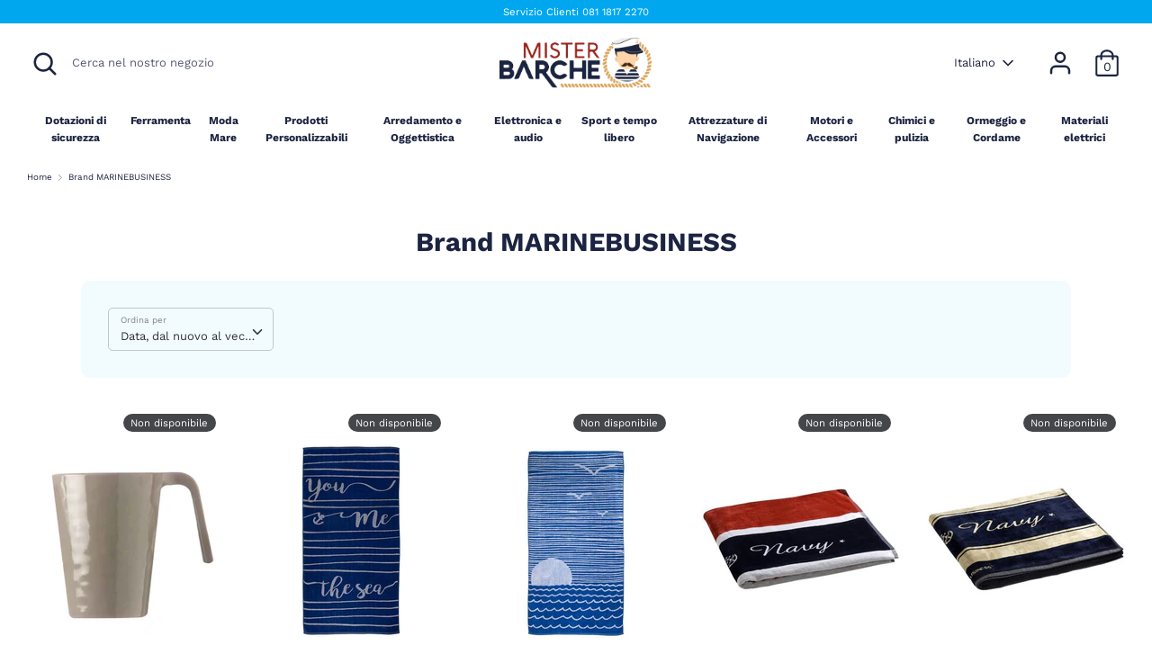

--- FILE ---
content_type: text/html; charset=utf-8
request_url: https://www.misterbarche.it/collections/brand-marinebusiness
body_size: 53419
content:
<!doctype html>
<html class="no-js supports-no-cookies" lang="it">
<head>
  <script src='//d1liekpayvooaz.cloudfront.net/apps/uploadery/uploadery.js?shop=mister-barche.myshopify.com'></script>
<!-- Google Tag Manager -->
<script>(function(w,d,s,l,i){w[l]=w[l]||[];w[l].push({'gtm.start':
new Date().getTime(),event:'gtm.js'});var f=d.getElementsByTagName(s)[0],
j=d.createElement(s),dl=l!='dataLayer'?'&l='+l:'';j.async=true;j.src=
'https://www.googletagmanager.com/gtm.js?id='+i+dl;f.parentNode.insertBefore(j,f);
})(window,document,'script','dataLayer','GTM-NS8Q4ST');</script>
<!-- End Google Tag Manager -->
<!-- TAGinstall START -->
<script>
 (function(w) {  var first = document.getElementsByTagName('script')[0];  var script = document.createElement('script');  script.async = true;  script.src = 'https://gtm.taginstall.com/sites/f94dfb17dbefc36adc0002c01a32c0d55c97852ee011651b2dbe7b48c5db3962/gtm-data-layer-108-210715340.js';  script.addEventListener ("load", function() {  function start() {    var allProducts = [{name: "Set 6 Tazze Latte Bali",title: "Set 6 Tazze Latte Bali",id: "alg001-9578-LA",price: "35.9",brand: "MARINEBUSINESS",category: "MARCHI",variant: "Default Title",productId: "7140580196544",variantId: "41656880955584",handle: "marinebusiness-marine-busines-tazza-mug-melamina-bali-6-pc-8-cm-h-107-cm-ean-8435436606915",},{name: "Telo Mare Blu You-Me-The Sea 180X90",title: "Telo Mare Blu You-Me-The Sea 180X90",id: "alg001-9236",price: "28.9",brand: "MARINEBUSINESS",category: "Arredamento e Oggettistica",variant: "Default Title",productId: "6785242398912",variantId: "40267982897344",handle: "telo-mare-you-and-me",},{name: "Telo Mare Righe Con TramOnto  180X90",title: "Telo Mare Righe Con TramOnto  180X90",id: "alg001-9237",price: "21.9",brand: "MARINEBUSINESS",category: "Arredamento e Oggettistica",variant: "Default Title",productId: "6785242333376",variantId: "40267981095104",handle: "telo-mare-tramonto",},{name: "Telo Mare \"Royal Red! -51002-",title: "Telo Mare \"Royal Red! -51002-",id: "alg001-0841",price: "62.9",brand: "MARINEBUSINESS",category: "Arredamento e Oggettistica",variant: "Default Title",productId: "6784684228800",variantId: "40266323460288",handle: "telo-mare-marine-business-royal-red-con-cuscino-gonfiabile-180x100-cm",},{name: "Telo Mare \"Royal Chic\" -51001-",title: "Telo Mare \"Royal Chic\" -51001-",id: "alg001-0840",price: "62.9",brand: "MARINEBUSINESS",category: "Arredamento e Oggettistica",variant: "Default Title",productId: "6784684130496",variantId: "40266322936000",handle: "telo-mare-marine-business-royal-chic-con-cuscino-gonfiabile-180x100-cm",},{name: "Telo Mare +Cuscino \"Blu! -50002-",title: "Telo Mare +Cuscino \"Blu! -50002-",id: "alg001-0817",price: "52.9",brand: "MARINEBUSINESS",category: "Arredamento e Oggettistica",variant: "Default Title",productId: "6784682557632",variantId: "40266319429824",handle: "telo-mare-marine-business-royal-red-in-cotone-blu-con-cuscino-gonfiabile",},{name: "Telo Mare +Cuscino \"SabbIa\" -50001-",title: "Telo Mare +Cuscino \"SabbIa\" -50001-",id: "alg001-0816",price: "52.9",brand: "MARINEBUSINESS",category: "Arredamento e Oggettistica",variant: "Default Title",productId: "6784682459328",variantId: "40266319298752",handle: "telo-mare-marine-business-free-style-in-cotone-sabbia-con-cuscino-gonfiabile",},];  var shopCurrency = 'EUR';  var collectionTitle = "Brand MARINEBUSINESS";    var customer = {  customerType: 'guest'  };    var pageType = 'Collection Page';  var searchPerformed = false;  var cart = {  "items": [],  "total": 0.0,  "currency": "EUR",  };  if (!w.__TAGinstall) {  console.error('Unable to initialize Easy Tag - GTM & Data Layer.');  return;  }  w.__TAGinstall.init({  shopCurrency, allProducts, collectionTitle, searchPerformed, pageType, customer, cartData: cart  });    w.__TAGinstall.onCollectionPage({  shopCurrency, collectionTitle, pageType, allProducts, searchPerformed  });    };  if (w.__TAGinstall && w.__TAGinstall.boot) {  w.__TAGinstall.boot(start);  }  }, false);  first.parentNode.insertBefore(script, first); })(window);  
</script>
<!-- TAGinstall END -->
  <meta name="facebook-domain-verification" content="739h5vsm3xdp2c52hlu0qyfawjp4tq" />

  <meta charset="utf-8" />
<meta name="viewport" content="width=device-width,initial-scale=1.0" />
<meta http-equiv="X-UA-Compatible" content="IE=edge">

<link rel="preconnect" href="https://cdn.shopify.com" crossorigin>
<link rel="preconnect" href="https://fonts.shopify.com" crossorigin>
<link rel="preconnect" href="https://monorail-edge.shopifysvc.com"><link rel="preload" as="font" href="//www.misterbarche.it/cdn/fonts/work_sans/worksans_n7.e2cf5bd8f2c7e9d30c030f9ea8eafc69f5a92f7b.woff2" type="font/woff2" crossorigin>
<link rel="preload" as="font" href="//www.misterbarche.it/cdn/fonts/work_sans/worksans_n4.b7973b3d07d0ace13de1b1bea9c45759cdbe12cf.woff2" type="font/woff2" crossorigin>
<link rel="preload" as="font" href="//www.misterbarche.it/cdn/fonts/work_sans/worksans_n7.e2cf5bd8f2c7e9d30c030f9ea8eafc69f5a92f7b.woff2" type="font/woff2" crossorigin>
<link rel="preload" as="font" href="//www.misterbarche.it/cdn/fonts/work_sans/worksans_n4.b7973b3d07d0ace13de1b1bea9c45759cdbe12cf.woff2" type="font/woff2" crossorigin><link rel="preload" as="font" href="//www.misterbarche.it/cdn/fonts/work_sans/worksans_n7.e2cf5bd8f2c7e9d30c030f9ea8eafc69f5a92f7b.woff2" type="font/woff2" crossorigin><link rel="preload" as="font" href="//www.misterbarche.it/cdn/fonts/work_sans/worksans_i4.16ff51e3e71fc1d09ff97b9ff9ccacbeeb384ec4.woff2" type="font/woff2" crossorigin><link rel="preload" as="font" href="//www.misterbarche.it/cdn/fonts/work_sans/worksans_i7.7cdba6320b03c03dcaa365743a4e0e729fe97e54.woff2" type="font/woff2" crossorigin><link rel="preload" href="//www.misterbarche.it/cdn/shop/t/3/assets/vendor.js?v=41817386187007524081612347651" as="script">
<link rel="preload" href="//www.misterbarche.it/cdn/shop/t/3/assets/theme.js?v=162194048873145463331612347651" as="script"><link rel="canonical" href="https://www.misterbarche.it/collections/brand-marinebusiness" /><link rel="shortcut icon" href="//www.misterbarche.it/cdn/shop/files/mrBarche_favicon.png?v=1613584397" type="image/png" />
  <!-- Boost 1.6.11 -->
  <meta name="theme-color" content="#00a7ee">

  
  <title>
    Brand MARINEBUSINESS
    
    
    
      &ndash; Mister Barche
    
  </title>

  


<meta property="og:site_name" content="Mister Barche">
<meta property="og:url" content="https://www.misterbarche.it/collections/brand-marinebusiness">
<meta property="og:title" content="Brand MARINEBUSINESS">
<meta property="og:type" content="product.group">
<meta property="og:description" content="Misterbarche.it è un portale affidabile che confida nell'affermarsi da subito sul mercato ed in rapida espansione, dove ogni cliente può acquistare, comparare, chiedere soluzioni per le proprie esigenze.">

<meta property="og:image" content="http://www.misterbarche.it/cdn/shop/files/mrBarche_favicon_1200x1200.png?v=1613584397">
    <meta property="og:image:width" content="1200">
    <meta property="og:image:height" content="628">
<meta property="og:image:secure_url" content="https://www.misterbarche.it/cdn/shop/files/mrBarche_favicon_1200x1200.png?v=1613584397">


<meta name="twitter:card" content="summary_large_image">
<meta name="twitter:title" content="Brand MARINEBUSINESS">
<meta name="twitter:description" content="Misterbarche.it è un portale affidabile che confida nell'affermarsi da subito sul mercato ed in rapida espansione, dove ogni cliente può acquistare, comparare, chiedere soluzioni per le proprie esigenze.">


  <link href="//www.misterbarche.it/cdn/shop/t/3/assets/styles.css?v=168391605904162783941759261486" rel="stylesheet" type="text/css" media="all" />

  <script>
    document.documentElement.className = document.documentElement.className.replace('no-js', 'js');
    window.theme = window.theme || {};
    window.slate = window.slate || {};
    theme.moneyFormat = "€{{amount_with_comma_separator}} EUR",
    theme.strings = {
      addToCart: "Aggiungi al carrello",
      unavailable: "Non disponibile",
      addressError: "Errore durante la ricerca di quell\u0026#39;indirizzo",
      addressNoResults: "Nessun risultato per quell\u0026#39;indirizzo",
      addressQueryLimit: "Hai superato il limite di utilizzo dell'API di Google. Prendi in considerazione l'aggiornamento a un file \u003ca href=\"https:\/\/developers.google.com\/maps\/premium\/usage-limits\"\u003ePremium Plan\u003c\/a\u003e.",
      authError: "Si è verificato un problema durante l\u0026#39;autenticazione della tua chiave API di Google Maps.",
      addingToCart: "Aggiungi",
      addedToCart: "Aggiunto",
      addedToCartPopupTitle: "Aggiunto:",
      addedToCartPopupItems: "Pezzi",
      addedToCartPopupSubtotal: "Subtotale",
      addedToCartPopupGoToCart: "Prosegui con l\u0026#39;acquisto",
      cartTermsNotChecked: "È necessario accettare i termini e le condizioni prima di continuare.",
      searchLoading: "Caricamento in corso",
      searchMoreResults: "Vedi tutti i risultati",
      searchNoResults: "Nessun risultato",
      priceFrom: "Da",
      quantityTooHigh: "Puoi avere solo {{quantity}} nel tuo carrello",
      onSale: "In vendita",
      soldOut: "Non disponibile",
      unitPriceSeparator: " \/ ",
      close: "Chiudi",
      cart_shipping_calculator_hide_calculator: "Nascondi il calcolatore di spedizione",
      cart_shipping_calculator_title: "Ottieni stime di spedizione",
      cart_general_hide_note: "Nascondi le istruzioni per il venditore",
      cart_general_show_note: "Aggiungi le istruzioni per il venditore",
      previous: "Precedente",
      next: "Prossimo"
    }
    theme.routes = {
      account_login_url: '/account/login',
      account_register_url: '/account/register',
      account_addresses_url: '/account/addresses',
      search_url: '/search',
      cart_url: '/cart',
      cart_add_url: '/cart/add',
      cart_change_url: '/cart/change',
      product_recommendations_url: '/recommendations/products'
    }
    theme.settings = {
      uniformProductGridImagesEnabled: true,
      soldLabelEnabled: true,
      saleLabelEnabled: false,
      gridShowVendor: true
    }
  </script>

  

  <script>window.performance && window.performance.mark && window.performance.mark('shopify.content_for_header.start');</script><meta name="facebook-domain-verification" content="fn2afjqodkkwlh3ozhzvueqmct1xem">
<meta name="google-site-verification" content="HKJI8tvyD5fCeeIhRgUwLrjvsEjdZB8C-PJIoTDj7qg">
<meta id="shopify-digital-wallet" name="shopify-digital-wallet" content="/53086585024/digital_wallets/dialog">
<meta name="shopify-checkout-api-token" content="040d7ad24fe55494ce76e19d3e331fe2">
<link rel="alternate" type="application/atom+xml" title="Feed" href="/collections/brand-marinebusiness.atom" />
<link rel="alternate" hreflang="x-default" href="https://www.misterbarche.it/collections/brand-marinebusiness">
<link rel="alternate" hreflang="it" href="https://www.misterbarche.it/collections/brand-marinebusiness">
<link rel="alternate" hreflang="en" href="https://www.misterbarche.it/en/collections/brand-marinebusiness">
<link rel="alternate" type="application/json+oembed" href="https://www.misterbarche.it/collections/brand-marinebusiness.oembed">
<script async="async" src="/checkouts/internal/preloads.js?locale=it-IT"></script>
<link rel="preconnect" href="https://shop.app" crossorigin="anonymous">
<script async="async" src="https://shop.app/checkouts/internal/preloads.js?locale=it-IT&shop_id=53086585024" crossorigin="anonymous"></script>
<script id="apple-pay-shop-capabilities" type="application/json">{"shopId":53086585024,"countryCode":"IT","currencyCode":"EUR","merchantCapabilities":["supports3DS"],"merchantId":"gid:\/\/shopify\/Shop\/53086585024","merchantName":"Mister Barche","requiredBillingContactFields":["postalAddress","email","phone"],"requiredShippingContactFields":["postalAddress","email","phone"],"shippingType":"shipping","supportedNetworks":["visa","maestro","masterCard","amex"],"total":{"type":"pending","label":"Mister Barche","amount":"1.00"},"shopifyPaymentsEnabled":true,"supportsSubscriptions":true}</script>
<script id="shopify-features" type="application/json">{"accessToken":"040d7ad24fe55494ce76e19d3e331fe2","betas":["rich-media-storefront-analytics"],"domain":"www.misterbarche.it","predictiveSearch":true,"shopId":53086585024,"locale":"it"}</script>
<script>var Shopify = Shopify || {};
Shopify.shop = "mister-barche.myshopify.com";
Shopify.locale = "it";
Shopify.currency = {"active":"EUR","rate":"1.0"};
Shopify.country = "IT";
Shopify.theme = {"name":"Boost","id":118621700288,"schema_name":"Boost","schema_version":"1.6.11","theme_store_id":863,"role":"main"};
Shopify.theme.handle = "null";
Shopify.theme.style = {"id":null,"handle":null};
Shopify.cdnHost = "www.misterbarche.it/cdn";
Shopify.routes = Shopify.routes || {};
Shopify.routes.root = "/";</script>
<script type="module">!function(o){(o.Shopify=o.Shopify||{}).modules=!0}(window);</script>
<script>!function(o){function n(){var o=[];function n(){o.push(Array.prototype.slice.apply(arguments))}return n.q=o,n}var t=o.Shopify=o.Shopify||{};t.loadFeatures=n(),t.autoloadFeatures=n()}(window);</script>
<script>
  window.ShopifyPay = window.ShopifyPay || {};
  window.ShopifyPay.apiHost = "shop.app\/pay";
  window.ShopifyPay.redirectState = null;
</script>
<script id="shop-js-analytics" type="application/json">{"pageType":"collection"}</script>
<script defer="defer" async type="module" src="//www.misterbarche.it/cdn/shopifycloud/shop-js/modules/v2/client.init-shop-cart-sync_B0kkjBRt.it.esm.js"></script>
<script defer="defer" async type="module" src="//www.misterbarche.it/cdn/shopifycloud/shop-js/modules/v2/chunk.common_AgTufRUD.esm.js"></script>
<script type="module">
  await import("//www.misterbarche.it/cdn/shopifycloud/shop-js/modules/v2/client.init-shop-cart-sync_B0kkjBRt.it.esm.js");
await import("//www.misterbarche.it/cdn/shopifycloud/shop-js/modules/v2/chunk.common_AgTufRUD.esm.js");

  window.Shopify.SignInWithShop?.initShopCartSync?.({"fedCMEnabled":true,"windoidEnabled":true});

</script>
<script>
  window.Shopify = window.Shopify || {};
  if (!window.Shopify.featureAssets) window.Shopify.featureAssets = {};
  window.Shopify.featureAssets['shop-js'] = {"shop-cart-sync":["modules/v2/client.shop-cart-sync_XOjUULQV.it.esm.js","modules/v2/chunk.common_AgTufRUD.esm.js"],"init-fed-cm":["modules/v2/client.init-fed-cm_CFGyCp6W.it.esm.js","modules/v2/chunk.common_AgTufRUD.esm.js"],"shop-button":["modules/v2/client.shop-button_D8PBjgvE.it.esm.js","modules/v2/chunk.common_AgTufRUD.esm.js"],"shop-cash-offers":["modules/v2/client.shop-cash-offers_UU-Uz0VT.it.esm.js","modules/v2/chunk.common_AgTufRUD.esm.js","modules/v2/chunk.modal_B6cKP347.esm.js"],"init-windoid":["modules/v2/client.init-windoid_DoFDvLIZ.it.esm.js","modules/v2/chunk.common_AgTufRUD.esm.js"],"shop-toast-manager":["modules/v2/client.shop-toast-manager_B4ykeoIZ.it.esm.js","modules/v2/chunk.common_AgTufRUD.esm.js"],"init-shop-email-lookup-coordinator":["modules/v2/client.init-shop-email-lookup-coordinator_CSPRSD92.it.esm.js","modules/v2/chunk.common_AgTufRUD.esm.js"],"init-shop-cart-sync":["modules/v2/client.init-shop-cart-sync_B0kkjBRt.it.esm.js","modules/v2/chunk.common_AgTufRUD.esm.js"],"avatar":["modules/v2/client.avatar_BTnouDA3.it.esm.js"],"pay-button":["modules/v2/client.pay-button_CPiJlQ5G.it.esm.js","modules/v2/chunk.common_AgTufRUD.esm.js"],"init-customer-accounts":["modules/v2/client.init-customer-accounts_C_Urp9Ri.it.esm.js","modules/v2/client.shop-login-button_BPreIq_c.it.esm.js","modules/v2/chunk.common_AgTufRUD.esm.js","modules/v2/chunk.modal_B6cKP347.esm.js"],"init-shop-for-new-customer-accounts":["modules/v2/client.init-shop-for-new-customer-accounts_Yq_StG--.it.esm.js","modules/v2/client.shop-login-button_BPreIq_c.it.esm.js","modules/v2/chunk.common_AgTufRUD.esm.js","modules/v2/chunk.modal_B6cKP347.esm.js"],"shop-login-button":["modules/v2/client.shop-login-button_BPreIq_c.it.esm.js","modules/v2/chunk.common_AgTufRUD.esm.js","modules/v2/chunk.modal_B6cKP347.esm.js"],"init-customer-accounts-sign-up":["modules/v2/client.init-customer-accounts-sign-up_DwpZPwLB.it.esm.js","modules/v2/client.shop-login-button_BPreIq_c.it.esm.js","modules/v2/chunk.common_AgTufRUD.esm.js","modules/v2/chunk.modal_B6cKP347.esm.js"],"shop-follow-button":["modules/v2/client.shop-follow-button_DF4PngeR.it.esm.js","modules/v2/chunk.common_AgTufRUD.esm.js","modules/v2/chunk.modal_B6cKP347.esm.js"],"checkout-modal":["modules/v2/client.checkout-modal_oq8wp8Y_.it.esm.js","modules/v2/chunk.common_AgTufRUD.esm.js","modules/v2/chunk.modal_B6cKP347.esm.js"],"lead-capture":["modules/v2/client.lead-capture_gcFup1jy.it.esm.js","modules/v2/chunk.common_AgTufRUD.esm.js","modules/v2/chunk.modal_B6cKP347.esm.js"],"shop-login":["modules/v2/client.shop-login_DiId8eKP.it.esm.js","modules/v2/chunk.common_AgTufRUD.esm.js","modules/v2/chunk.modal_B6cKP347.esm.js"],"payment-terms":["modules/v2/client.payment-terms_DTfZn2x7.it.esm.js","modules/v2/chunk.common_AgTufRUD.esm.js","modules/v2/chunk.modal_B6cKP347.esm.js"]};
</script>
<script>(function() {
  var isLoaded = false;
  function asyncLoad() {
    if (isLoaded) return;
    isLoaded = true;
    var urls = ["https:\/\/cdn.popt.in\/pixel.js?id=365d62380046e\u0026shop=mister-barche.myshopify.com","https:\/\/d1639lhkj5l89m.cloudfront.net\/js\/storefront\/uppromote.js?shop=mister-barche.myshopify.com","https:\/\/static.klaviyo.com\/onsite\/js\/XxBiXF\/klaviyo.js?company_id=XxBiXF\u0026shop=mister-barche.myshopify.com"];
    for (var i = 0; i < urls.length; i++) {
      var s = document.createElement('script');
      s.type = 'text/javascript';
      s.async = true;
      s.src = urls[i];
      var x = document.getElementsByTagName('script')[0];
      x.parentNode.insertBefore(s, x);
    }
  };
  if(window.attachEvent) {
    window.attachEvent('onload', asyncLoad);
  } else {
    window.addEventListener('load', asyncLoad, false);
  }
})();</script>
<script id="__st">var __st={"a":53086585024,"offset":3600,"reqid":"4e7da248-9f8f-4544-8fb3-a4ddc69503ad-1768841678","pageurl":"www.misterbarche.it\/collections\/brand-marinebusiness","u":"8284e7eeb399","p":"collection","rtyp":"collection","rid":286550622400};</script>
<script>window.ShopifyPaypalV4VisibilityTracking = true;</script>
<script id="captcha-bootstrap">!function(){'use strict';const t='contact',e='account',n='new_comment',o=[[t,t],['blogs',n],['comments',n],[t,'customer']],c=[[e,'customer_login'],[e,'guest_login'],[e,'recover_customer_password'],[e,'create_customer']],r=t=>t.map((([t,e])=>`form[action*='/${t}']:not([data-nocaptcha='true']) input[name='form_type'][value='${e}']`)).join(','),a=t=>()=>t?[...document.querySelectorAll(t)].map((t=>t.form)):[];function s(){const t=[...o],e=r(t);return a(e)}const i='password',u='form_key',d=['recaptcha-v3-token','g-recaptcha-response','h-captcha-response',i],f=()=>{try{return window.sessionStorage}catch{return}},m='__shopify_v',_=t=>t.elements[u];function p(t,e,n=!1){try{const o=window.sessionStorage,c=JSON.parse(o.getItem(e)),{data:r}=function(t){const{data:e,action:n}=t;return t[m]||n?{data:e,action:n}:{data:t,action:n}}(c);for(const[e,n]of Object.entries(r))t.elements[e]&&(t.elements[e].value=n);n&&o.removeItem(e)}catch(o){console.error('form repopulation failed',{error:o})}}const l='form_type',E='cptcha';function T(t){t.dataset[E]=!0}const w=window,h=w.document,L='Shopify',v='ce_forms',y='captcha';let A=!1;((t,e)=>{const n=(g='f06e6c50-85a8-45c8-87d0-21a2b65856fe',I='https://cdn.shopify.com/shopifycloud/storefront-forms-hcaptcha/ce_storefront_forms_captcha_hcaptcha.v1.5.2.iife.js',D={infoText:'Protetto da hCaptcha',privacyText:'Privacy',termsText:'Termini'},(t,e,n)=>{const o=w[L][v],c=o.bindForm;if(c)return c(t,g,e,D).then(n);var r;o.q.push([[t,g,e,D],n]),r=I,A||(h.body.append(Object.assign(h.createElement('script'),{id:'captcha-provider',async:!0,src:r})),A=!0)});var g,I,D;w[L]=w[L]||{},w[L][v]=w[L][v]||{},w[L][v].q=[],w[L][y]=w[L][y]||{},w[L][y].protect=function(t,e){n(t,void 0,e),T(t)},Object.freeze(w[L][y]),function(t,e,n,w,h,L){const[v,y,A,g]=function(t,e,n){const i=e?o:[],u=t?c:[],d=[...i,...u],f=r(d),m=r(i),_=r(d.filter((([t,e])=>n.includes(e))));return[a(f),a(m),a(_),s()]}(w,h,L),I=t=>{const e=t.target;return e instanceof HTMLFormElement?e:e&&e.form},D=t=>v().includes(t);t.addEventListener('submit',(t=>{const e=I(t);if(!e)return;const n=D(e)&&!e.dataset.hcaptchaBound&&!e.dataset.recaptchaBound,o=_(e),c=g().includes(e)&&(!o||!o.value);(n||c)&&t.preventDefault(),c&&!n&&(function(t){try{if(!f())return;!function(t){const e=f();if(!e)return;const n=_(t);if(!n)return;const o=n.value;o&&e.removeItem(o)}(t);const e=Array.from(Array(32),(()=>Math.random().toString(36)[2])).join('');!function(t,e){_(t)||t.append(Object.assign(document.createElement('input'),{type:'hidden',name:u})),t.elements[u].value=e}(t,e),function(t,e){const n=f();if(!n)return;const o=[...t.querySelectorAll(`input[type='${i}']`)].map((({name:t})=>t)),c=[...d,...o],r={};for(const[a,s]of new FormData(t).entries())c.includes(a)||(r[a]=s);n.setItem(e,JSON.stringify({[m]:1,action:t.action,data:r}))}(t,e)}catch(e){console.error('failed to persist form',e)}}(e),e.submit())}));const S=(t,e)=>{t&&!t.dataset[E]&&(n(t,e.some((e=>e===t))),T(t))};for(const o of['focusin','change'])t.addEventListener(o,(t=>{const e=I(t);D(e)&&S(e,y())}));const B=e.get('form_key'),M=e.get(l),P=B&&M;t.addEventListener('DOMContentLoaded',(()=>{const t=y();if(P)for(const e of t)e.elements[l].value===M&&p(e,B);[...new Set([...A(),...v().filter((t=>'true'===t.dataset.shopifyCaptcha))])].forEach((e=>S(e,t)))}))}(h,new URLSearchParams(w.location.search),n,t,e,['guest_login'])})(!0,!0)}();</script>
<script integrity="sha256-4kQ18oKyAcykRKYeNunJcIwy7WH5gtpwJnB7kiuLZ1E=" data-source-attribution="shopify.loadfeatures" defer="defer" src="//www.misterbarche.it/cdn/shopifycloud/storefront/assets/storefront/load_feature-a0a9edcb.js" crossorigin="anonymous"></script>
<script crossorigin="anonymous" defer="defer" src="//www.misterbarche.it/cdn/shopifycloud/storefront/assets/shopify_pay/storefront-65b4c6d7.js?v=20250812"></script>
<script data-source-attribution="shopify.dynamic_checkout.dynamic.init">var Shopify=Shopify||{};Shopify.PaymentButton=Shopify.PaymentButton||{isStorefrontPortableWallets:!0,init:function(){window.Shopify.PaymentButton.init=function(){};var t=document.createElement("script");t.src="https://www.misterbarche.it/cdn/shopifycloud/portable-wallets/latest/portable-wallets.it.js",t.type="module",document.head.appendChild(t)}};
</script>
<script data-source-attribution="shopify.dynamic_checkout.buyer_consent">
  function portableWalletsHideBuyerConsent(e){var t=document.getElementById("shopify-buyer-consent"),n=document.getElementById("shopify-subscription-policy-button");t&&n&&(t.classList.add("hidden"),t.setAttribute("aria-hidden","true"),n.removeEventListener("click",e))}function portableWalletsShowBuyerConsent(e){var t=document.getElementById("shopify-buyer-consent"),n=document.getElementById("shopify-subscription-policy-button");t&&n&&(t.classList.remove("hidden"),t.removeAttribute("aria-hidden"),n.addEventListener("click",e))}window.Shopify?.PaymentButton&&(window.Shopify.PaymentButton.hideBuyerConsent=portableWalletsHideBuyerConsent,window.Shopify.PaymentButton.showBuyerConsent=portableWalletsShowBuyerConsent);
</script>
<script data-source-attribution="shopify.dynamic_checkout.cart.bootstrap">document.addEventListener("DOMContentLoaded",(function(){function t(){return document.querySelector("shopify-accelerated-checkout-cart, shopify-accelerated-checkout")}if(t())Shopify.PaymentButton.init();else{new MutationObserver((function(e,n){t()&&(Shopify.PaymentButton.init(),n.disconnect())})).observe(document.body,{childList:!0,subtree:!0})}}));
</script>
<script id='scb4127' type='text/javascript' async='' src='https://www.misterbarche.it/cdn/shopifycloud/privacy-banner/storefront-banner.js'></script><link id="shopify-accelerated-checkout-styles" rel="stylesheet" media="screen" href="https://www.misterbarche.it/cdn/shopifycloud/portable-wallets/latest/accelerated-checkout-backwards-compat.css" crossorigin="anonymous">
<style id="shopify-accelerated-checkout-cart">
        #shopify-buyer-consent {
  margin-top: 1em;
  display: inline-block;
  width: 100%;
}

#shopify-buyer-consent.hidden {
  display: none;
}

#shopify-subscription-policy-button {
  background: none;
  border: none;
  padding: 0;
  text-decoration: underline;
  font-size: inherit;
  cursor: pointer;
}

#shopify-subscription-policy-button::before {
  box-shadow: none;
}

      </style>

<script>window.performance && window.performance.mark && window.performance.mark('shopify.content_for_header.end');</script>
<link rel="stylesheet" href="//www.misterbarche.it/cdn/shop/t/3/assets/seedgrow-whatsapp-style.css?v=32773064774679945221666685949">
 <meta name="google-site-verification" content="MIZXedASuZDA_PJwySrHPdIri-rZDI8sHk9ooCmE1CE" />
<!-- BEGIN app block: shopify://apps/upload-lift/blocks/app-embed/3c98bdcb-7587-4ade-bfe4-7d8af00d05ca -->
<script src="https://assets.cloudlift.app/api/assets/upload.js?shop=mister-barche.myshopify.com" defer="defer"></script>

<!-- END app block --><link href="https://cdn.shopify.com/extensions/019b5a94-a328-79ac-9b0a-d9abe0913c8c/bitbybit-google-signin-136/assets/app.css" rel="stylesheet" type="text/css" media="all">
<link href="https://monorail-edge.shopifysvc.com" rel="dns-prefetch">
<script>(function(){if ("sendBeacon" in navigator && "performance" in window) {try {var session_token_from_headers = performance.getEntriesByType('navigation')[0].serverTiming.find(x => x.name == '_s').description;} catch {var session_token_from_headers = undefined;}var session_cookie_matches = document.cookie.match(/_shopify_s=([^;]*)/);var session_token_from_cookie = session_cookie_matches && session_cookie_matches.length === 2 ? session_cookie_matches[1] : "";var session_token = session_token_from_headers || session_token_from_cookie || "";function handle_abandonment_event(e) {var entries = performance.getEntries().filter(function(entry) {return /monorail-edge.shopifysvc.com/.test(entry.name);});if (!window.abandonment_tracked && entries.length === 0) {window.abandonment_tracked = true;var currentMs = Date.now();var navigation_start = performance.timing.navigationStart;var payload = {shop_id: 53086585024,url: window.location.href,navigation_start,duration: currentMs - navigation_start,session_token,page_type: "collection"};window.navigator.sendBeacon("https://monorail-edge.shopifysvc.com/v1/produce", JSON.stringify({schema_id: "online_store_buyer_site_abandonment/1.1",payload: payload,metadata: {event_created_at_ms: currentMs,event_sent_at_ms: currentMs}}));}}window.addEventListener('pagehide', handle_abandonment_event);}}());</script>
<script id="web-pixels-manager-setup">(function e(e,d,r,n,o){if(void 0===o&&(o={}),!Boolean(null===(a=null===(i=window.Shopify)||void 0===i?void 0:i.analytics)||void 0===a?void 0:a.replayQueue)){var i,a;window.Shopify=window.Shopify||{};var t=window.Shopify;t.analytics=t.analytics||{};var s=t.analytics;s.replayQueue=[],s.publish=function(e,d,r){return s.replayQueue.push([e,d,r]),!0};try{self.performance.mark("wpm:start")}catch(e){}var l=function(){var e={modern:/Edge?\/(1{2}[4-9]|1[2-9]\d|[2-9]\d{2}|\d{4,})\.\d+(\.\d+|)|Firefox\/(1{2}[4-9]|1[2-9]\d|[2-9]\d{2}|\d{4,})\.\d+(\.\d+|)|Chrom(ium|e)\/(9{2}|\d{3,})\.\d+(\.\d+|)|(Maci|X1{2}).+ Version\/(15\.\d+|(1[6-9]|[2-9]\d|\d{3,})\.\d+)([,.]\d+|)( \(\w+\)|)( Mobile\/\w+|) Safari\/|Chrome.+OPR\/(9{2}|\d{3,})\.\d+\.\d+|(CPU[ +]OS|iPhone[ +]OS|CPU[ +]iPhone|CPU IPhone OS|CPU iPad OS)[ +]+(15[._]\d+|(1[6-9]|[2-9]\d|\d{3,})[._]\d+)([._]\d+|)|Android:?[ /-](13[3-9]|1[4-9]\d|[2-9]\d{2}|\d{4,})(\.\d+|)(\.\d+|)|Android.+Firefox\/(13[5-9]|1[4-9]\d|[2-9]\d{2}|\d{4,})\.\d+(\.\d+|)|Android.+Chrom(ium|e)\/(13[3-9]|1[4-9]\d|[2-9]\d{2}|\d{4,})\.\d+(\.\d+|)|SamsungBrowser\/([2-9]\d|\d{3,})\.\d+/,legacy:/Edge?\/(1[6-9]|[2-9]\d|\d{3,})\.\d+(\.\d+|)|Firefox\/(5[4-9]|[6-9]\d|\d{3,})\.\d+(\.\d+|)|Chrom(ium|e)\/(5[1-9]|[6-9]\d|\d{3,})\.\d+(\.\d+|)([\d.]+$|.*Safari\/(?![\d.]+ Edge\/[\d.]+$))|(Maci|X1{2}).+ Version\/(10\.\d+|(1[1-9]|[2-9]\d|\d{3,})\.\d+)([,.]\d+|)( \(\w+\)|)( Mobile\/\w+|) Safari\/|Chrome.+OPR\/(3[89]|[4-9]\d|\d{3,})\.\d+\.\d+|(CPU[ +]OS|iPhone[ +]OS|CPU[ +]iPhone|CPU IPhone OS|CPU iPad OS)[ +]+(10[._]\d+|(1[1-9]|[2-9]\d|\d{3,})[._]\d+)([._]\d+|)|Android:?[ /-](13[3-9]|1[4-9]\d|[2-9]\d{2}|\d{4,})(\.\d+|)(\.\d+|)|Mobile Safari.+OPR\/([89]\d|\d{3,})\.\d+\.\d+|Android.+Firefox\/(13[5-9]|1[4-9]\d|[2-9]\d{2}|\d{4,})\.\d+(\.\d+|)|Android.+Chrom(ium|e)\/(13[3-9]|1[4-9]\d|[2-9]\d{2}|\d{4,})\.\d+(\.\d+|)|Android.+(UC? ?Browser|UCWEB|U3)[ /]?(15\.([5-9]|\d{2,})|(1[6-9]|[2-9]\d|\d{3,})\.\d+)\.\d+|SamsungBrowser\/(5\.\d+|([6-9]|\d{2,})\.\d+)|Android.+MQ{2}Browser\/(14(\.(9|\d{2,})|)|(1[5-9]|[2-9]\d|\d{3,})(\.\d+|))(\.\d+|)|K[Aa][Ii]OS\/(3\.\d+|([4-9]|\d{2,})\.\d+)(\.\d+|)/},d=e.modern,r=e.legacy,n=navigator.userAgent;return n.match(d)?"modern":n.match(r)?"legacy":"unknown"}(),u="modern"===l?"modern":"legacy",c=(null!=n?n:{modern:"",legacy:""})[u],f=function(e){return[e.baseUrl,"/wpm","/b",e.hashVersion,"modern"===e.buildTarget?"m":"l",".js"].join("")}({baseUrl:d,hashVersion:r,buildTarget:u}),m=function(e){var d=e.version,r=e.bundleTarget,n=e.surface,o=e.pageUrl,i=e.monorailEndpoint;return{emit:function(e){var a=e.status,t=e.errorMsg,s=(new Date).getTime(),l=JSON.stringify({metadata:{event_sent_at_ms:s},events:[{schema_id:"web_pixels_manager_load/3.1",payload:{version:d,bundle_target:r,page_url:o,status:a,surface:n,error_msg:t},metadata:{event_created_at_ms:s}}]});if(!i)return console&&console.warn&&console.warn("[Web Pixels Manager] No Monorail endpoint provided, skipping logging."),!1;try{return self.navigator.sendBeacon.bind(self.navigator)(i,l)}catch(e){}var u=new XMLHttpRequest;try{return u.open("POST",i,!0),u.setRequestHeader("Content-Type","text/plain"),u.send(l),!0}catch(e){return console&&console.warn&&console.warn("[Web Pixels Manager] Got an unhandled error while logging to Monorail."),!1}}}}({version:r,bundleTarget:l,surface:e.surface,pageUrl:self.location.href,monorailEndpoint:e.monorailEndpoint});try{o.browserTarget=l,function(e){var d=e.src,r=e.async,n=void 0===r||r,o=e.onload,i=e.onerror,a=e.sri,t=e.scriptDataAttributes,s=void 0===t?{}:t,l=document.createElement("script"),u=document.querySelector("head"),c=document.querySelector("body");if(l.async=n,l.src=d,a&&(l.integrity=a,l.crossOrigin="anonymous"),s)for(var f in s)if(Object.prototype.hasOwnProperty.call(s,f))try{l.dataset[f]=s[f]}catch(e){}if(o&&l.addEventListener("load",o),i&&l.addEventListener("error",i),u)u.appendChild(l);else{if(!c)throw new Error("Did not find a head or body element to append the script");c.appendChild(l)}}({src:f,async:!0,onload:function(){if(!function(){var e,d;return Boolean(null===(d=null===(e=window.Shopify)||void 0===e?void 0:e.analytics)||void 0===d?void 0:d.initialized)}()){var d=window.webPixelsManager.init(e)||void 0;if(d){var r=window.Shopify.analytics;r.replayQueue.forEach((function(e){var r=e[0],n=e[1],o=e[2];d.publishCustomEvent(r,n,o)})),r.replayQueue=[],r.publish=d.publishCustomEvent,r.visitor=d.visitor,r.initialized=!0}}},onerror:function(){return m.emit({status:"failed",errorMsg:"".concat(f," has failed to load")})},sri:function(e){var d=/^sha384-[A-Za-z0-9+/=]+$/;return"string"==typeof e&&d.test(e)}(c)?c:"",scriptDataAttributes:o}),m.emit({status:"loading"})}catch(e){m.emit({status:"failed",errorMsg:(null==e?void 0:e.message)||"Unknown error"})}}})({shopId: 53086585024,storefrontBaseUrl: "https://www.misterbarche.it",extensionsBaseUrl: "https://extensions.shopifycdn.com/cdn/shopifycloud/web-pixels-manager",monorailEndpoint: "https://monorail-edge.shopifysvc.com/unstable/produce_batch",surface: "storefront-renderer",enabledBetaFlags: ["2dca8a86"],webPixelsConfigList: [{"id":"3378184535","configuration":"{\"shopId\":\"92663\",\"env\":\"production\",\"metaData\":\"[]\"}","eventPayloadVersion":"v1","runtimeContext":"STRICT","scriptVersion":"8e11013497942cd9be82d03af35714e6","type":"APP","apiClientId":2773553,"privacyPurposes":[],"dataSharingAdjustments":{"protectedCustomerApprovalScopes":["read_customer_address","read_customer_email","read_customer_name","read_customer_personal_data","read_customer_phone"]}},{"id":"965050711","configuration":"{\"config\":\"{\\\"pixel_id\\\":\\\"G-1E8DEL6FW0\\\",\\\"target_country\\\":\\\"IT\\\",\\\"gtag_events\\\":[{\\\"type\\\":\\\"begin_checkout\\\",\\\"action_label\\\":\\\"G-1E8DEL6FW0\\\"},{\\\"type\\\":\\\"search\\\",\\\"action_label\\\":\\\"G-1E8DEL6FW0\\\"},{\\\"type\\\":\\\"view_item\\\",\\\"action_label\\\":[\\\"G-1E8DEL6FW0\\\",\\\"MC-4Q5PJW0LM4\\\"]},{\\\"type\\\":\\\"purchase\\\",\\\"action_label\\\":[\\\"G-1E8DEL6FW0\\\",\\\"MC-4Q5PJW0LM4\\\"]},{\\\"type\\\":\\\"page_view\\\",\\\"action_label\\\":[\\\"G-1E8DEL6FW0\\\",\\\"MC-4Q5PJW0LM4\\\"]},{\\\"type\\\":\\\"add_payment_info\\\",\\\"action_label\\\":\\\"G-1E8DEL6FW0\\\"},{\\\"type\\\":\\\"add_to_cart\\\",\\\"action_label\\\":\\\"G-1E8DEL6FW0\\\"}],\\\"enable_monitoring_mode\\\":false}\"}","eventPayloadVersion":"v1","runtimeContext":"OPEN","scriptVersion":"b2a88bafab3e21179ed38636efcd8a93","type":"APP","apiClientId":1780363,"privacyPurposes":[],"dataSharingAdjustments":{"protectedCustomerApprovalScopes":["read_customer_address","read_customer_email","read_customer_name","read_customer_personal_data","read_customer_phone"]}},{"id":"350749015","configuration":"{\"pixel_id\":\"398370826083130\",\"pixel_type\":\"facebook_pixel\",\"metaapp_system_user_token\":\"-\"}","eventPayloadVersion":"v1","runtimeContext":"OPEN","scriptVersion":"ca16bc87fe92b6042fbaa3acc2fbdaa6","type":"APP","apiClientId":2329312,"privacyPurposes":["ANALYTICS","MARKETING","SALE_OF_DATA"],"dataSharingAdjustments":{"protectedCustomerApprovalScopes":["read_customer_address","read_customer_email","read_customer_name","read_customer_personal_data","read_customer_phone"]}},{"id":"192577879","eventPayloadVersion":"v1","runtimeContext":"LAX","scriptVersion":"1","type":"CUSTOM","privacyPurposes":["ANALYTICS"],"name":"Google Analytics tag (migrated)"},{"id":"shopify-app-pixel","configuration":"{}","eventPayloadVersion":"v1","runtimeContext":"STRICT","scriptVersion":"0450","apiClientId":"shopify-pixel","type":"APP","privacyPurposes":["ANALYTICS","MARKETING"]},{"id":"shopify-custom-pixel","eventPayloadVersion":"v1","runtimeContext":"LAX","scriptVersion":"0450","apiClientId":"shopify-pixel","type":"CUSTOM","privacyPurposes":["ANALYTICS","MARKETING"]}],isMerchantRequest: false,initData: {"shop":{"name":"Mister Barche","paymentSettings":{"currencyCode":"EUR"},"myshopifyDomain":"mister-barche.myshopify.com","countryCode":"IT","storefrontUrl":"https:\/\/www.misterbarche.it"},"customer":null,"cart":null,"checkout":null,"productVariants":[],"purchasingCompany":null},},"https://www.misterbarche.it/cdn","fcfee988w5aeb613cpc8e4bc33m6693e112",{"modern":"","legacy":""},{"shopId":"53086585024","storefrontBaseUrl":"https:\/\/www.misterbarche.it","extensionBaseUrl":"https:\/\/extensions.shopifycdn.com\/cdn\/shopifycloud\/web-pixels-manager","surface":"storefront-renderer","enabledBetaFlags":"[\"2dca8a86\"]","isMerchantRequest":"false","hashVersion":"fcfee988w5aeb613cpc8e4bc33m6693e112","publish":"custom","events":"[[\"page_viewed\",{}],[\"collection_viewed\",{\"collection\":{\"id\":\"286550622400\",\"title\":\"Brand MARINEBUSINESS\",\"productVariants\":[{\"price\":{\"amount\":35.9,\"currencyCode\":\"EUR\"},\"product\":{\"title\":\"Set 6 Tazze Latte Bali\",\"vendor\":\"MARINEBUSINESS\",\"id\":\"7140580196544\",\"untranslatedTitle\":\"Set 6 Tazze Latte Bali\",\"url\":\"\/products\/marinebusiness-marine-busines-tazza-mug-melamina-bali-6-pc-8-cm-h-107-cm-ean-8435436606915\",\"type\":\"MARCHI\"},\"id\":\"41656880955584\",\"image\":{\"src\":\"\/\/www.misterbarche.it\/cdn\/shop\/products\/immagine-1-marinebusiness-marine-busines-tazza-mug-melamina-bali-6-pc-8-cm-h-107-cm-ean-8435436606915.jpg?v=1645108520\"},\"sku\":\"alg001-9578-LA\",\"title\":\"Default Title\",\"untranslatedTitle\":\"Default Title\"},{\"price\":{\"amount\":28.9,\"currencyCode\":\"EUR\"},\"product\":{\"title\":\"Telo Mare Blu You-Me-The Sea 180X90\",\"vendor\":\"MARINEBUSINESS\",\"id\":\"6785242398912\",\"untranslatedTitle\":\"Telo Mare Blu You-Me-The Sea 180X90\",\"url\":\"\/products\/telo-mare-you-and-me\",\"type\":\"Arredamento e Oggettistica\"},\"id\":\"40267982897344\",\"image\":{\"src\":\"\/\/www.misterbarche.it\/cdn\/shop\/products\/immagine-1-telo-mare-you-and-me.jpg?v=1626466200\"},\"sku\":\"alg001-9236\",\"title\":\"Default Title\",\"untranslatedTitle\":\"Default Title\"},{\"price\":{\"amount\":21.9,\"currencyCode\":\"EUR\"},\"product\":{\"title\":\"Telo Mare Righe Con TramOnto  180X90\",\"vendor\":\"MARINEBUSINESS\",\"id\":\"6785242333376\",\"untranslatedTitle\":\"Telo Mare Righe Con TramOnto  180X90\",\"url\":\"\/products\/telo-mare-tramonto\",\"type\":\"Arredamento e Oggettistica\"},\"id\":\"40267981095104\",\"image\":{\"src\":\"\/\/www.misterbarche.it\/cdn\/shop\/products\/immagine-1-telo-mare-tramonto.jpg?v=1626466197\"},\"sku\":\"alg001-9237\",\"title\":\"Default Title\",\"untranslatedTitle\":\"Default Title\"},{\"price\":{\"amount\":62.9,\"currencyCode\":\"EUR\"},\"product\":{\"title\":\"Telo Mare \\\"Royal Red! -51002-\",\"vendor\":\"MARINEBUSINESS\",\"id\":\"6784684228800\",\"untranslatedTitle\":\"Telo Mare \\\"Royal Red! -51002-\",\"url\":\"\/products\/telo-mare-marine-business-royal-red-con-cuscino-gonfiabile-180x100-cm\",\"type\":\"Arredamento e Oggettistica\"},\"id\":\"40266323460288\",\"image\":{\"src\":\"\/\/www.misterbarche.it\/cdn\/shop\/products\/immagine-1-telo-mare-marine-business-royal-red-con-cuscino-gonfiabile-180x100-cm.jpg?v=1626449328\"},\"sku\":\"alg001-0841\",\"title\":\"Default Title\",\"untranslatedTitle\":\"Default Title\"},{\"price\":{\"amount\":62.9,\"currencyCode\":\"EUR\"},\"product\":{\"title\":\"Telo Mare \\\"Royal Chic\\\" -51001-\",\"vendor\":\"MARINEBUSINESS\",\"id\":\"6784684130496\",\"untranslatedTitle\":\"Telo Mare \\\"Royal Chic\\\" -51001-\",\"url\":\"\/products\/telo-mare-marine-business-royal-chic-con-cuscino-gonfiabile-180x100-cm\",\"type\":\"Arredamento e Oggettistica\"},\"id\":\"40266322936000\",\"image\":{\"src\":\"\/\/www.misterbarche.it\/cdn\/shop\/products\/immagine-1-telo-mare-marine-business-royal-chic-con-cuscino-gonfiabile-180x100-cm.jpg?v=1626449325\"},\"sku\":\"alg001-0840\",\"title\":\"Default Title\",\"untranslatedTitle\":\"Default Title\"},{\"price\":{\"amount\":52.9,\"currencyCode\":\"EUR\"},\"product\":{\"title\":\"Telo Mare +Cuscino \\\"Blu! -50002-\",\"vendor\":\"MARINEBUSINESS\",\"id\":\"6784682557632\",\"untranslatedTitle\":\"Telo Mare +Cuscino \\\"Blu! -50002-\",\"url\":\"\/products\/telo-mare-marine-business-royal-red-in-cotone-blu-con-cuscino-gonfiabile\",\"type\":\"Arredamento e Oggettistica\"},\"id\":\"40266319429824\",\"image\":{\"src\":\"\/\/www.misterbarche.it\/cdn\/shop\/products\/immagine-1-telo-mare-marine-business-royal-red-in-cotone-blu-con-cuscino-gonfiabile.jpg?v=1626449273\"},\"sku\":\"alg001-0817\",\"title\":\"Default Title\",\"untranslatedTitle\":\"Default Title\"},{\"price\":{\"amount\":52.9,\"currencyCode\":\"EUR\"},\"product\":{\"title\":\"Telo Mare +Cuscino \\\"SabbIa\\\" -50001-\",\"vendor\":\"MARINEBUSINESS\",\"id\":\"6784682459328\",\"untranslatedTitle\":\"Telo Mare +Cuscino \\\"SabbIa\\\" -50001-\",\"url\":\"\/products\/telo-mare-marine-business-free-style-in-cotone-sabbia-con-cuscino-gonfiabile\",\"type\":\"Arredamento e Oggettistica\"},\"id\":\"40266319298752\",\"image\":{\"src\":\"\/\/www.misterbarche.it\/cdn\/shop\/products\/immagine-1-telo-mare-marine-business-free-style-in-cotone-sabbia-con-cuscino-gonfiabile.jpg?v=1626449270\"},\"sku\":\"alg001-0816\",\"title\":\"Default Title\",\"untranslatedTitle\":\"Default Title\"}]}}]]"});</script><script>
  window.ShopifyAnalytics = window.ShopifyAnalytics || {};
  window.ShopifyAnalytics.meta = window.ShopifyAnalytics.meta || {};
  window.ShopifyAnalytics.meta.currency = 'EUR';
  var meta = {"products":[{"id":7140580196544,"gid":"gid:\/\/shopify\/Product\/7140580196544","vendor":"MARINEBUSINESS","type":"MARCHI","handle":"marinebusiness-marine-busines-tazza-mug-melamina-bali-6-pc-8-cm-h-107-cm-ean-8435436606915","variants":[{"id":41656880955584,"price":3590,"name":"Set 6 Tazze Latte Bali","public_title":null,"sku":"alg001-9578-LA"}],"remote":false},{"id":6785242398912,"gid":"gid:\/\/shopify\/Product\/6785242398912","vendor":"MARINEBUSINESS","type":"Arredamento e Oggettistica","handle":"telo-mare-you-and-me","variants":[{"id":40267982897344,"price":2890,"name":"Telo Mare Blu You-Me-The Sea 180X90","public_title":null,"sku":"alg001-9236"}],"remote":false},{"id":6785242333376,"gid":"gid:\/\/shopify\/Product\/6785242333376","vendor":"MARINEBUSINESS","type":"Arredamento e Oggettistica","handle":"telo-mare-tramonto","variants":[{"id":40267981095104,"price":2190,"name":"Telo Mare Righe Con TramOnto  180X90","public_title":null,"sku":"alg001-9237"}],"remote":false},{"id":6784684228800,"gid":"gid:\/\/shopify\/Product\/6784684228800","vendor":"MARINEBUSINESS","type":"Arredamento e Oggettistica","handle":"telo-mare-marine-business-royal-red-con-cuscino-gonfiabile-180x100-cm","variants":[{"id":40266323460288,"price":6290,"name":"Telo Mare \"Royal Red! -51002-","public_title":null,"sku":"alg001-0841"}],"remote":false},{"id":6784684130496,"gid":"gid:\/\/shopify\/Product\/6784684130496","vendor":"MARINEBUSINESS","type":"Arredamento e Oggettistica","handle":"telo-mare-marine-business-royal-chic-con-cuscino-gonfiabile-180x100-cm","variants":[{"id":40266322936000,"price":6290,"name":"Telo Mare \"Royal Chic\" -51001-","public_title":null,"sku":"alg001-0840"}],"remote":false},{"id":6784682557632,"gid":"gid:\/\/shopify\/Product\/6784682557632","vendor":"MARINEBUSINESS","type":"Arredamento e Oggettistica","handle":"telo-mare-marine-business-royal-red-in-cotone-blu-con-cuscino-gonfiabile","variants":[{"id":40266319429824,"price":5290,"name":"Telo Mare +Cuscino \"Blu! -50002-","public_title":null,"sku":"alg001-0817"}],"remote":false},{"id":6784682459328,"gid":"gid:\/\/shopify\/Product\/6784682459328","vendor":"MARINEBUSINESS","type":"Arredamento e Oggettistica","handle":"telo-mare-marine-business-free-style-in-cotone-sabbia-con-cuscino-gonfiabile","variants":[{"id":40266319298752,"price":5290,"name":"Telo Mare +Cuscino \"SabbIa\" -50001-","public_title":null,"sku":"alg001-0816"}],"remote":false}],"page":{"pageType":"collection","resourceType":"collection","resourceId":286550622400,"requestId":"4e7da248-9f8f-4544-8fb3-a4ddc69503ad-1768841678"}};
  for (var attr in meta) {
    window.ShopifyAnalytics.meta[attr] = meta[attr];
  }
</script>
<script class="analytics">
  (function () {
    var customDocumentWrite = function(content) {
      var jquery = null;

      if (window.jQuery) {
        jquery = window.jQuery;
      } else if (window.Checkout && window.Checkout.$) {
        jquery = window.Checkout.$;
      }

      if (jquery) {
        jquery('body').append(content);
      }
    };

    var hasLoggedConversion = function(token) {
      if (token) {
        return document.cookie.indexOf('loggedConversion=' + token) !== -1;
      }
      return false;
    }

    var setCookieIfConversion = function(token) {
      if (token) {
        var twoMonthsFromNow = new Date(Date.now());
        twoMonthsFromNow.setMonth(twoMonthsFromNow.getMonth() + 2);

        document.cookie = 'loggedConversion=' + token + '; expires=' + twoMonthsFromNow;
      }
    }

    var trekkie = window.ShopifyAnalytics.lib = window.trekkie = window.trekkie || [];
    if (trekkie.integrations) {
      return;
    }
    trekkie.methods = [
      'identify',
      'page',
      'ready',
      'track',
      'trackForm',
      'trackLink'
    ];
    trekkie.factory = function(method) {
      return function() {
        var args = Array.prototype.slice.call(arguments);
        args.unshift(method);
        trekkie.push(args);
        return trekkie;
      };
    };
    for (var i = 0; i < trekkie.methods.length; i++) {
      var key = trekkie.methods[i];
      trekkie[key] = trekkie.factory(key);
    }
    trekkie.load = function(config) {
      trekkie.config = config || {};
      trekkie.config.initialDocumentCookie = document.cookie;
      var first = document.getElementsByTagName('script')[0];
      var script = document.createElement('script');
      script.type = 'text/javascript';
      script.onerror = function(e) {
        var scriptFallback = document.createElement('script');
        scriptFallback.type = 'text/javascript';
        scriptFallback.onerror = function(error) {
                var Monorail = {
      produce: function produce(monorailDomain, schemaId, payload) {
        var currentMs = new Date().getTime();
        var event = {
          schema_id: schemaId,
          payload: payload,
          metadata: {
            event_created_at_ms: currentMs,
            event_sent_at_ms: currentMs
          }
        };
        return Monorail.sendRequest("https://" + monorailDomain + "/v1/produce", JSON.stringify(event));
      },
      sendRequest: function sendRequest(endpointUrl, payload) {
        // Try the sendBeacon API
        if (window && window.navigator && typeof window.navigator.sendBeacon === 'function' && typeof window.Blob === 'function' && !Monorail.isIos12()) {
          var blobData = new window.Blob([payload], {
            type: 'text/plain'
          });

          if (window.navigator.sendBeacon(endpointUrl, blobData)) {
            return true;
          } // sendBeacon was not successful

        } // XHR beacon

        var xhr = new XMLHttpRequest();

        try {
          xhr.open('POST', endpointUrl);
          xhr.setRequestHeader('Content-Type', 'text/plain');
          xhr.send(payload);
        } catch (e) {
          console.log(e);
        }

        return false;
      },
      isIos12: function isIos12() {
        return window.navigator.userAgent.lastIndexOf('iPhone; CPU iPhone OS 12_') !== -1 || window.navigator.userAgent.lastIndexOf('iPad; CPU OS 12_') !== -1;
      }
    };
    Monorail.produce('monorail-edge.shopifysvc.com',
      'trekkie_storefront_load_errors/1.1',
      {shop_id: 53086585024,
      theme_id: 118621700288,
      app_name: "storefront",
      context_url: window.location.href,
      source_url: "//www.misterbarche.it/cdn/s/trekkie.storefront.cd680fe47e6c39ca5d5df5f0a32d569bc48c0f27.min.js"});

        };
        scriptFallback.async = true;
        scriptFallback.src = '//www.misterbarche.it/cdn/s/trekkie.storefront.cd680fe47e6c39ca5d5df5f0a32d569bc48c0f27.min.js';
        first.parentNode.insertBefore(scriptFallback, first);
      };
      script.async = true;
      script.src = '//www.misterbarche.it/cdn/s/trekkie.storefront.cd680fe47e6c39ca5d5df5f0a32d569bc48c0f27.min.js';
      first.parentNode.insertBefore(script, first);
    };
    trekkie.load(
      {"Trekkie":{"appName":"storefront","development":false,"defaultAttributes":{"shopId":53086585024,"isMerchantRequest":null,"themeId":118621700288,"themeCityHash":"7487674755308915488","contentLanguage":"it","currency":"EUR","eventMetadataId":"f2d2a7c5-8aaa-4ce7-a823-8230aa14f451"},"isServerSideCookieWritingEnabled":true,"monorailRegion":"shop_domain","enabledBetaFlags":["65f19447"]},"Session Attribution":{},"S2S":{"facebookCapiEnabled":true,"source":"trekkie-storefront-renderer","apiClientId":580111}}
    );

    var loaded = false;
    trekkie.ready(function() {
      if (loaded) return;
      loaded = true;

      window.ShopifyAnalytics.lib = window.trekkie;

      var originalDocumentWrite = document.write;
      document.write = customDocumentWrite;
      try { window.ShopifyAnalytics.merchantGoogleAnalytics.call(this); } catch(error) {};
      document.write = originalDocumentWrite;

      window.ShopifyAnalytics.lib.page(null,{"pageType":"collection","resourceType":"collection","resourceId":286550622400,"requestId":"4e7da248-9f8f-4544-8fb3-a4ddc69503ad-1768841678","shopifyEmitted":true});

      var match = window.location.pathname.match(/checkouts\/(.+)\/(thank_you|post_purchase)/)
      var token = match? match[1]: undefined;
      if (!hasLoggedConversion(token)) {
        setCookieIfConversion(token);
        window.ShopifyAnalytics.lib.track("Viewed Product Category",{"currency":"EUR","category":"Collection: brand-marinebusiness","collectionName":"brand-marinebusiness","collectionId":286550622400,"nonInteraction":true},undefined,undefined,{"shopifyEmitted":true});
      }
    });


        var eventsListenerScript = document.createElement('script');
        eventsListenerScript.async = true;
        eventsListenerScript.src = "//www.misterbarche.it/cdn/shopifycloud/storefront/assets/shop_events_listener-3da45d37.js";
        document.getElementsByTagName('head')[0].appendChild(eventsListenerScript);

})();</script>
  <script>
  if (!window.ga || (window.ga && typeof window.ga !== 'function')) {
    window.ga = function ga() {
      (window.ga.q = window.ga.q || []).push(arguments);
      if (window.Shopify && window.Shopify.analytics && typeof window.Shopify.analytics.publish === 'function') {
        window.Shopify.analytics.publish("ga_stub_called", {}, {sendTo: "google_osp_migration"});
      }
      console.error("Shopify's Google Analytics stub called with:", Array.from(arguments), "\nSee https://help.shopify.com/manual/promoting-marketing/pixels/pixel-migration#google for more information.");
    };
    if (window.Shopify && window.Shopify.analytics && typeof window.Shopify.analytics.publish === 'function') {
      window.Shopify.analytics.publish("ga_stub_initialized", {}, {sendTo: "google_osp_migration"});
    }
  }
</script>
<script
  defer
  src="https://www.misterbarche.it/cdn/shopifycloud/perf-kit/shopify-perf-kit-3.0.4.min.js"
  data-application="storefront-renderer"
  data-shop-id="53086585024"
  data-render-region="gcp-us-east1"
  data-page-type="collection"
  data-theme-instance-id="118621700288"
  data-theme-name="Boost"
  data-theme-version="1.6.11"
  data-monorail-region="shop_domain"
  data-resource-timing-sampling-rate="10"
  data-shs="true"
  data-shs-beacon="true"
  data-shs-export-with-fetch="true"
  data-shs-logs-sample-rate="1"
  data-shs-beacon-endpoint="https://www.misterbarche.it/api/collect"
></script>
</head>
<body id="brand-marinebusiness" class="template-collection">

  <a class="in-page-link visually-hidden skip-link" href="#MainContent">Salta al contenuto</a>

  <div id="shopify-section-header" class="shopify-section"><style data-shopify>
    .store-logo {
      max-width: 170px;
    }
  
    .utils__item--search-icon,
    .settings-open-bar--small,
    .utils__right {
      width: calc(50% - (170px / 2));
    }
  
</style>
<div class="site-header docking-header" data-section-id="header" data-section-type="header" role="banner"><section class="announcement-bar"><div class="announcement-bar__content container">Servizio Clienti 081 1817 2270</div></section><header class="header-content container">
      <div class="page-header page-width"><div class="docked-mobile-navigation-container">
        <div class="docked-mobile-navigation-container__inner"><div class="utils relative  utils--center">
          <!-- MOBILE BURGER -->
          <button class="btn btn--plain burger-icon feather-icon js-mobile-menu-icon hide-for-search" aria-label="Menu">
            <svg aria-hidden="true" focusable="false" role="presentation" class="icon feather-menu" viewBox="0 0 24 24"><path d="M3 12h18M3 6h18M3 18h18"/></svg>
          </button>

            <!-- DESKTOP SEARCH -->
  
  

  <div class="utils__item search-bar desktop-only search-bar--open  live-search live-search--show-price settings-open-bar desktop-only  settings-open-bar--small">
  <div class="search-bar__container">
    <button class="btn btn--plain feather-icon icon--header search-form__icon js-search-form-focus" aria-label="Apri ricerca">
      <svg aria-hidden="true" focusable="false" role="presentation" class="icon feather-search" viewBox="0 0 24 24"><circle cx="10.5" cy="10.5" r="7.5"/><path d="M21 21l-5.2-5.2"/></svg>
    </button>
    <span class="icon-fallback-text">Cerca</span>

    <form class="search-form" action="/search" method="get" role="search" autocomplete="off">
      <input type="hidden" name="type" value="product" />
      <input type="hidden" name="options[prefix]" value="last" />
      <label for="open-search-bar " class="label-hidden">
        Cerca nel nostro negozio
      </label>
      <input type="search"
             name="q"
             id="open-search-bar "
             value=""
             placeholder="Cerca nel nostro negozio"
             class="search-form__input"
             autocomplete="off"
             autocorrect="off">
      <button type="submit" class="btn btn--plain search-form__button" aria-label="Cerca">
      </button>
    </form>

    

    <div class="search-bar__results">
    </div>
  </div>
</div>




<!-- LOGO / STORE NAME --><div class="h1 store-logo  hide-for-search  hide-for-search-mobile   store-logo--image store-logo-desktop--center store-logo-mobile--inline" itemscope itemtype="http://schema.org/Organization"><!-- DESKTOP LOGO -->
  <a href="/" itemprop="url" class="site-logo site-header__logo-image">
    <meta itemprop="name" content="Mister Barche"><img src="//www.misterbarche.it/cdn/shop/files/logo_color_340x.png?v=1613583938"
          alt="Mister Barche"
          itemprop="logo"></a></div>
<div class="utils__right"><!-- CURRENCY CONVERTER -->
              <div class="utils__item utils__item--currency header-localization header-localization--desktop hide-for-search">
                <form method="post" action="/localization" id="localization_form_desktop-header" accept-charset="UTF-8" class="selectors-form" enctype="multipart/form-data"><input type="hidden" name="form_type" value="localization" /><input type="hidden" name="utf8" value="✓" /><input type="hidden" name="_method" value="put" /><input type="hidden" name="return_to" value="/collections/brand-marinebusiness" /><div class="selectors-form__item">
      <h2 class="visually-hidden" id="lang-heading-desktop-header">
        Lingua
      </h2>

      <div class="disclosure" data-disclosure-locale>
        <button type="button" class="disclosure__toggle" aria-expanded="false" aria-controls="lang-list-desktop-header" aria-describedby="lang-heading-desktop-header" data-disclosure-toggle>
          Italiano
          <span class="disclosure__toggle-arrow" role="presentation"><svg aria-hidden="true" focusable="false" role="presentation" class="icon feather-icon feather-chevron-down" viewBox="0 0 24 24"><path d="M6 9l6 6 6-6"/></svg>
</span>
        </button>
        <ul id="lang-list-desktop-header" class="disclosure-list" data-disclosure-list>
          
            <li class="disclosure-list__item disclosure-list__item--current">
              <a class="disclosure-list__option" href="#" lang="it" aria-current="true" data-value="it" data-disclosure-option>
                Italiano
              </a>
            </li>
            <li class="disclosure-list__item ">
              <a class="disclosure-list__option" href="#" lang="en"  data-value="en" data-disclosure-option>
                English
              </a>
            </li></ul>
        <input type="hidden" name="locale_code" id="LocaleSelector-desktop-header" value="it" data-disclosure-input/>
      </div>
    </div></form>
              </div><!-- ACCOUNT -->
            
              <div class="utils__item customer-account hide-for-search">
    <a href="/account" class="customer-account__parent-link feather-icon icon--header" aria-haspopup="true" aria-expanded="false" aria-label="Account"><svg aria-hidden="true" focusable="false" role="presentation" class="icon icon-account" viewBox="0 0 24 24"><path d="M20 21v-2a4 4 0 0 0-4-4H8a4 4 0 0 0-4 4v2"/><circle cx="12" cy="7" r="4"/></svg></a>
    <ul class="customer-account__menu">
      
        <li class="customer-account__link customer-login">
          <a href="/account/login">
            Accedi
          </a>
        </li>
        <li class="customer-account__link customer-register">
          <a href="/account/register">
          Crea un account
          </a>
        </li>
      
    </ul>
  </div>
            

            <!-- CART -->
            
            
            <div class="utils__item header-cart hide-for-search">
              <a href="/cart">
                <span class="feather-icon icon--header"><svg aria-hidden="true" focusable="false" role="presentation" class="icon feather-bag" viewBox="0 0 24 28"><rect x="1" y="7" width="22" height="20" rx="2" ry="2"/><path d="M6 10V6a5 4 2 0 1 12 0v4"/></svg></span>
                <span class="header-cart__count">0</span>
              </a>
              
            </div>
            
          </div>

        </div>

        
        </div>
        </div>
        
      </div>
    </header>

    
    <div class="docked-navigation-container docked-navigation-container--center">
    <div class="docked-navigation-container__inner">
    

    <section class="header-navigation container">
      <nav class="navigation__container">

        <!-- DOCKED NAV SEARCH CENTER LAYOUT--><div class="docking-header__utils docking-header__center-layout-search">
            <a href="/search" class="plain-link utils__item hide-for-search js-search-form-open" aria-label="Cerca">
              <span class="feather-icon icon--header">
                <svg aria-hidden="true" focusable="false" role="presentation" class="icon feather-search" viewBox="0 0 24 24"><circle cx="10.5" cy="10.5" r="7.5"/><path d="M21 21l-5.2-5.2"/></svg>
              </span>
              <span class="icon-fallback-text">Cerca</span>
            </a>
          </div><!-- MOBILE MENU UTILS -->
        <div class="mobile-menu-utils"><!-- MOBILE MENU LOCALIZATION -->
            <div class="utils__item utils__item--currency header-localization header-localization--mobile hide-for-search">
              <form method="post" action="/localization" id="localization_form_mobile-header" accept-charset="UTF-8" class="selectors-form" enctype="multipart/form-data"><input type="hidden" name="form_type" value="localization" /><input type="hidden" name="utf8" value="✓" /><input type="hidden" name="_method" value="put" /><input type="hidden" name="return_to" value="/collections/brand-marinebusiness" /><div class="selectors-form__item">
      <h2 class="visually-hidden" id="lang-heading-mobile-header">
        Lingua
      </h2>

      <div class="disclosure" data-disclosure-locale>
        <button type="button" class="disclosure__toggle" aria-expanded="false" aria-controls="lang-list-mobile-header" aria-describedby="lang-heading-mobile-header" data-disclosure-toggle>
          Italiano
          <span class="disclosure__toggle-arrow" role="presentation"><svg aria-hidden="true" focusable="false" role="presentation" class="icon feather-icon feather-chevron-down" viewBox="0 0 24 24"><path d="M6 9l6 6 6-6"/></svg>
</span>
        </button>
        <ul id="lang-list-mobile-header" class="disclosure-list" data-disclosure-list>
          
            <li class="disclosure-list__item disclosure-list__item--current">
              <a class="disclosure-list__option" href="#" lang="it" aria-current="true" data-value="it" data-disclosure-option>
                Italiano
              </a>
            </li>
            <li class="disclosure-list__item ">
              <a class="disclosure-list__option" href="#" lang="en"  data-value="en" data-disclosure-option>
                English
              </a>
            </li></ul>
        <input type="hidden" name="locale_code" id="LocaleSelector-mobile-header" value="it" data-disclosure-input/>
      </div>
    </div></form>
            </div><!-- MOBILE MENU CLOSE -->
          <button class="btn btn--plain close-mobile-menu js-close-mobile-menu" aria-label="Chiudi">
            <span class="feather-icon icon--header">
              <svg aria-hidden="true" focusable="false" role="presentation" class="icon feather-x" viewBox="0 0 24 24"><path d="M18 6L6 18M6 6l12 12"/></svg>
            </span>
          </button>
        </div>

        <!-- MOBILE MENU SEARCH BAR -->
        <div class="mobile-menu-search-bar">
          <div class="utils__item search-bar mobile-only  search-bar--open  live-search live-search--show-price mobile-menu-search">
  <div class="search-bar__container">
    <button class="btn btn--plain feather-icon icon--header search-form__icon js-search-form-focus" aria-label="Apri ricerca">
      <svg aria-hidden="true" focusable="false" role="presentation" class="icon feather-search" viewBox="0 0 24 24"><circle cx="10.5" cy="10.5" r="7.5"/><path d="M21 21l-5.2-5.2"/></svg>
    </button>
    <span class="icon-fallback-text">Cerca</span>

    <form class="search-form" action="/search" method="get" role="search" autocomplete="off">
      <input type="hidden" name="type" value="product" />
      <input type="hidden" name="options[prefix]" value="last" />
      <label for="mobile-menu-search" class="label-hidden">
        Cerca nel nostro negozio
      </label>
      <input type="search"
             name="q"
             id="mobile-menu-search"
             value=""
             placeholder="Cerca nel nostro negozio"
             class="search-form__input"
             autocomplete="off"
             autocorrect="off">
      <button type="submit" class="btn btn--plain search-form__button" aria-label="Cerca">
      </button>
    </form>

    
  </div>
</div>



        </div>

        <!-- MOBILE MENU -->
        <ul class="nav mobile-site-nav">
          
            <li class="mobile-site-nav__item">
              <a href="/collections/dotazioni-di-sicurezza" class="mobile-site-nav__link">
                Dotazioni di sicurezza
              </a>
              
                <button class="btn--plain feather-icon mobile-site-nav__icon" aria-label="Apri menu"><svg aria-hidden="true" focusable="false" role="presentation" class="icon feather-icon feather-chevron-down" viewBox="0 0 24 24"><path d="M6 9l6 6 6-6"/></svg>
</button>
              
              
                <ul class="mobile-site-nav__menu">
                  
                    <li class="mobile-site-nav__item">
                      <a href="/collections/libri-nautici" class="mobile-site-nav__link">
                        Libri nautici
                      </a>
                      
                      
                    </li>
                  
                    <li class="mobile-site-nav__item">
                      <a href="/collections/cinture-di-sicurezza" class="mobile-site-nav__link">
                        Cinture di sicurezza
                      </a>
                      
                      
                    </li>
                  
                    <li class="mobile-site-nav__item">
                      <a href="/collections/porta-salvagente-e-boette" class="mobile-site-nav__link">
                        Porta salvagente e boette
                      </a>
                      
                      
                    </li>
                  
                    <li class="mobile-site-nav__item">
                      <a href="/collections/sassole" class="mobile-site-nav__link">
                        Sassole
                      </a>
                      
                      
                    </li>
                  
                    <li class="mobile-site-nav__item">
                      <a href="/collections/carteggio" class="mobile-site-nav__link">
                        Carteggio
                      </a>
                      
                      
                    </li>
                  
                    <li class="mobile-site-nav__item">
                      <a href="/collections/binocoli" class="mobile-site-nav__link">
                        Binocoli
                      </a>
                      
                      
                    </li>
                  
                    <li class="mobile-site-nav__item">
                      <a href="/collections/zattere" class="mobile-site-nav__link">
                        Zattere
                      </a>
                      
                      
                    </li>
                  
                    <li class="mobile-site-nav__item">
                      <a href="/collections/pronto-soccorso" class="mobile-site-nav__link">
                        Pronto soccorso
                      </a>
                      
                      
                    </li>
                  
                    <li class="mobile-site-nav__item">
                      <a href="/collections/boette-elettriche" class="mobile-site-nav__link">
                        Boette elettriche
                      </a>
                      
                      
                    </li>
                  
                    <li class="mobile-site-nav__item">
                      <a href="/collections/kit-rianimazione" class="mobile-site-nav__link">
                        Kit rianimazione
                      </a>
                      
                      
                    </li>
                  
                    <li class="mobile-site-nav__item">
                      <a href="/collections/fuochi-di-segnalazione-e-fumogeni" class="mobile-site-nav__link">
                        Fuochi di Segnalazione e Fumogeni
                      </a>
                      
                      
                    </li>
                  
                    <li class="mobile-site-nav__item">
                      <a href="/collections/giubbotti-di-salvataggio" class="mobile-site-nav__link">
                        Giubbotti di salvataggio
                      </a>
                      
                      
                    </li>
                  
                    <li class="mobile-site-nav__item">
                      <a href="/collections/bandiere-e-aste" class="mobile-site-nav__link">
                        Bandiere e aste
                      </a>
                      
                      
                    </li>
                  
                    <li class="mobile-site-nav__item">
                      <a href="/collections/salvagenti-anulari" class="mobile-site-nav__link">
                        Salvagenti anulari
                      </a>
                      
                      
                    </li>
                  
                    <li class="mobile-site-nav__item">
                      <a href="/collections/catarifrangenti" class="mobile-site-nav__link">
                        Catarifrangenti
                      </a>
                      
                      
                    </li>
                  
                    <li class="mobile-site-nav__item">
                      <a href="/collections/banzichi" class="mobile-site-nav__link">
                        Banzichi
                      </a>
                      
                      
                    </li>
                  
                    <li class="mobile-site-nav__item">
                      <a href="/collections/megafono" class="mobile-site-nav__link">
                        Megafono
                      </a>
                      
                      
                    </li>
                  
                    <li class="mobile-site-nav__item">
                      <a href="/collections/estintori" class="mobile-site-nav__link">
                        Estintori
                      </a>
                      
                      
                    </li>
                  
                    <li class="mobile-site-nav__item">
                      <a href="/collections/carte-nautiche" class="mobile-site-nav__link">
                        Carte nautiche
                      </a>
                      
                      
                    </li>
                  
                </ul>
              
            </li>
          
            <li class="mobile-site-nav__item">
              <a href="/collections/ferramenta" class="mobile-site-nav__link">
                Ferramenta
              </a>
              
                <button class="btn--plain feather-icon mobile-site-nav__icon" aria-label="Apri menu"><svg aria-hidden="true" focusable="false" role="presentation" class="icon feather-icon feather-chevron-down" viewBox="0 0 24 24"><path d="M6 9l6 6 6-6"/></svg>
</button>
              
              
                <ul class="mobile-site-nav__menu">
                  
                    <li class="mobile-site-nav__item">
                      <a href="/collections/serrature" class="mobile-site-nav__link">
                        Serrature
                      </a>
                      
                      
                    </li>
                  
                    <li class="mobile-site-nav__item">
                      <a href="/collections/maniglie-corrimano-e-supporti" class="mobile-site-nav__link">
                        Maniglie corrimano e supporti
                      </a>
                      
                      
                    </li>
                  
                    <li class="mobile-site-nav__item">
                      <a href="/collections/raccordi-per-pulpiti" class="mobile-site-nav__link">
                        Raccordi per pulpiti
                      </a>
                      
                      
                    </li>
                  
                    <li class="mobile-site-nav__item">
                      <a href="/collections/ponticelli" class="mobile-site-nav__link">
                        Ponticelli
                      </a>
                      
                      
                    </li>
                  
                    <li class="mobile-site-nav__item">
                      <a href="/collections/grilli" class="mobile-site-nav__link">
                        Grilli
                      </a>
                      
                      
                    </li>
                  
                    <li class="mobile-site-nav__item">
                      <a href="/collections/viteria" class="mobile-site-nav__link">
                        Viteria
                      </a>
                      
                      
                    </li>
                  
                    <li class="mobile-site-nav__item">
                      <a href="/collections/respiratore" class="mobile-site-nav__link">
                        Respiratore
                      </a>
                      
                      
                    </li>
                  
                    <li class="mobile-site-nav__item">
                      <a href="/collections/molle-a-gas" class="mobile-site-nav__link">
                        Molle a gas
                      </a>
                      
                      
                    </li>
                  
                    <li class="mobile-site-nav__item">
                      <a href="/collections/carta-abrasiva-e-smeriglio" class="mobile-site-nav__link">
                        Carta abrasiva e smeriglio
                      </a>
                      
                      
                    </li>
                  
                    <li class="mobile-site-nav__item">
                      <a href="/collections/fascette" class="mobile-site-nav__link">
                        Fascette
                      </a>
                      
                      
                    </li>
                  
                    <li class="mobile-site-nav__item">
                      <a href="/collections/tute-e-guanti-da-lavoro" class="mobile-site-nav__link">
                        Tute e guanti da lavoro
                      </a>
                      
                      
                    </li>
                  
                    <li class="mobile-site-nav__item">
                      <a href="/collections/sicurezza" class="mobile-site-nav__link">
                        Sicurezza
                      </a>
                      
                      
                    </li>
                  
                    <li class="mobile-site-nav__item">
                      <a href="/collections/guarnizioni" class="mobile-site-nav__link">
                        Guarnizioni
                      </a>
                      
                      
                    </li>
                  
                    <li class="mobile-site-nav__item">
                      <a href="/collections/golfari" class="mobile-site-nav__link">
                        Golfari
                      </a>
                      
                      
                    </li>
                  
                    <li class="mobile-site-nav__item">
                      <a href="/collections/compassi-portelli" class="mobile-site-nav__link">
                        Compassi portelli
                      </a>
                      
                      
                    </li>
                  
                    <li class="mobile-site-nav__item">
                      <a href="/collections/fermaporte" class="mobile-site-nav__link">
                        Fermaporte
                      </a>
                      
                      
                    </li>
                  
                    <li class="mobile-site-nav__item">
                      <a href="/collections/gancetti" class="mobile-site-nav__link">
                        Gancetti
                      </a>
                      
                      
                    </li>
                  
                    <li class="mobile-site-nav__item">
                      <a href="/collections/raccordi-acqua" class="mobile-site-nav__link">
                        Raccordi acqua
                      </a>
                      
                      
                    </li>
                  
                    <li class="mobile-site-nav__item">
                      <a href="/collections/riduzioni" class="mobile-site-nav__link">
                        Riduzioni
                      </a>
                      
                      
                    </li>
                  
                    <li class="mobile-site-nav__item">
                      <a href="/collections/portagomma" class="mobile-site-nav__link">
                        Portagomma
                      </a>
                      
                      
                    </li>
                  
                    <li class="mobile-site-nav__item">
                      <a href="/collections/manicotti" class="mobile-site-nav__link">
                        Manicotti
                      </a>
                      
                      
                    </li>
                  
                    <li class="mobile-site-nav__item">
                      <a href="/collections/valvole-a-sfera" class="mobile-site-nav__link">
                        Valvole a sfera
                      </a>
                      
                      
                    </li>
                  
                    <li class="mobile-site-nav__item">
                      <a href="/collections/gomiti" class="mobile-site-nav__link">
                        Gomiti
                      </a>
                      
                      
                    </li>
                  
                    <li class="mobile-site-nav__item">
                      <a href="/collections/anodi" class="mobile-site-nav__link">
                        Anodi
                      </a>
                      
                      
                    </li>
                  
                    <li class="mobile-site-nav__item">
                      <a href="/collections/bitte" class="mobile-site-nav__link">
                        Bitte
                      </a>
                      
                      
                    </li>
                  
                    <li class="mobile-site-nav__item">
                      <a href="/collections/girelle" class="mobile-site-nav__link">
                        Girelle
                      </a>
                      
                      
                    </li>
                  
                    <li class="mobile-site-nav__item">
                      <a href="/collections/nipples" class="mobile-site-nav__link">
                        Nipples
                      </a>
                      
                      
                    </li>
                  
                    <li class="mobile-site-nav__item">
                      <a href="/collections/passacavi" class="mobile-site-nav__link">
                        Passacavi
                      </a>
                      
                      
                    </li>
                  
                    <li class="mobile-site-nav__item">
                      <a href="/collections/lucchetti" class="mobile-site-nav__link">
                        Lucchetti
                      </a>
                      
                      
                    </li>
                  
                    <li class="mobile-site-nav__item">
                      <a href="/collections/scalmiere" class="mobile-site-nav__link">
                        Scalmiere
                      </a>
                      
                      
                    </li>
                  
                    <li class="mobile-site-nav__item">
                      <a href="/collections/clip-fermaremi" class="mobile-site-nav__link">
                        Clip fermaremi
                      </a>
                      
                      
                    </li>
                  
                    <li class="mobile-site-nav__item">
                      <a href="/collections/moschettoni" class="mobile-site-nav__link">
                        Moschettoni
                      </a>
                      
                      
                    </li>
                  
                    <li class="mobile-site-nav__item">
                      <a href="/collections/redance" class="mobile-site-nav__link">
                        Redance
                      </a>
                      
                      
                    </li>
                  
                    <li class="mobile-site-nav__item">
                      <a href="/collections/tenditori" class="mobile-site-nav__link">
                        Tenditori
                      </a>
                      
                      
                    </li>
                  
                    <li class="mobile-site-nav__item">
                      <a href="/collections/cavo-parafil-e-accessori" class="mobile-site-nav__link">
                        Cavo parafil e accessori
                      </a>
                      
                      
                    </li>
                  
                    <li class="mobile-site-nav__item">
                      <a href="/collections/cavi-inox" class="mobile-site-nav__link">
                        Cavi inox
                      </a>
                      
                      
                    </li>
                  
                    <li class="mobile-site-nav__item">
                      <a href="/collections/cerniere-per-sedili" class="mobile-site-nav__link">
                        Cerniere per sedili
                      </a>
                      
                      
                    </li>
                  
                    <li class="mobile-site-nav__item">
                      <a href="/collections/maniglie-porte" class="mobile-site-nav__link">
                        Maniglie porte
                      </a>
                      
                      
                    </li>
                  
                    <li class="mobile-site-nav__item">
                      <a href="/collections/cerniere" class="mobile-site-nav__link">
                        Cerniere
                      </a>
                      
                      
                    </li>
                  
                    <li class="mobile-site-nav__item">
                      <a href="/collections/chiusure-varie" class="mobile-site-nav__link">
                        Chiusure varie
                      </a>
                      
                      
                    </li>
                  
                    <li class="mobile-site-nav__item">
                      <a href="/collections/ricambi-scalette" class="mobile-site-nav__link">
                        Ricambi scalette
                      </a>
                      
                      
                    </li>
                  
                    <li class="mobile-site-nav__item">
                      <a href="/collections/passi-duomo" class="mobile-site-nav__link">
                        Passi d'uomo
                      </a>
                      
                      
                    </li>
                  
                    <li class="mobile-site-nav__item">
                      <a href="/collections/alzapaglioli" class="mobile-site-nav__link">
                        Alzapaglioli
                      </a>
                      
                      
                    </li>
                  
                    <li class="mobile-site-nav__item">
                      <a href="/collections/chiusure-boccaporti" class="mobile-site-nav__link">
                        Chiusure boccaporti
                      </a>
                      
                      
                    </li>
                  
                    <li class="mobile-site-nav__item">
                      <a href="/collections/utensili" class="mobile-site-nav__link">
                        Utensili
                      </a>
                      
                      
                    </li>
                  
                </ul>
              
            </li>
          
            <li class="mobile-site-nav__item">
              <a href="/collections/moda-mare" class="mobile-site-nav__link">
                Moda Mare
              </a>
              
                <button class="btn--plain feather-icon mobile-site-nav__icon" aria-label="Apri menu"><svg aria-hidden="true" focusable="false" role="presentation" class="icon feather-icon feather-chevron-down" viewBox="0 0 24 24"><path d="M6 9l6 6 6-6"/></svg>
</button>
              
              
                <ul class="mobile-site-nav__menu">
                  
                    <li class="mobile-site-nav__item">
                      <a href="/collections/borsa-vico-di-mare" class="mobile-site-nav__link">
                        Borsa Vico di Mare
                      </a>
                      
                      
                    </li>
                  
                    <li class="mobile-site-nav__item">
                      <a href="/collections/sacca-vico-di-mare" class="mobile-site-nav__link">
                        Sacca Vico di Mare
                      </a>
                      
                      
                    </li>
                  
                    <li class="mobile-site-nav__item">
                      <a href="/collections/pochette-vico-di-mare" class="mobile-site-nav__link">
                        Pochette Vico di Mare
                      </a>
                      
                      
                    </li>
                  
                </ul>
              
            </li>
          
            <li class="mobile-site-nav__item">
              <a href="/collections/prodotti-da-personalizzare" class="mobile-site-nav__link">
                Prodotti Personalizzabili
              </a>
              
                <button class="btn--plain feather-icon mobile-site-nav__icon" aria-label="Apri menu"><svg aria-hidden="true" focusable="false" role="presentation" class="icon feather-icon feather-chevron-down" viewBox="0 0 24 24"><path d="M6 9l6 6 6-6"/></svg>
</button>
              
              
                <ul class="mobile-site-nav__menu">
                  
                    <li class="mobile-site-nav__item">
                      <a href="/collections/accappatoi-da-personalizzare" class="mobile-site-nav__link">
                        Accappatoi
                      </a>
                      
                      
                    </li>
                  
                    <li class="mobile-site-nav__item">
                      <a href="/collections/teli-mare-da-personalizzare" class="mobile-site-nav__link">
                        Teli Mare
                      </a>
                      
                      
                    </li>
                  
                </ul>
              
            </li>
          
            <li class="mobile-site-nav__item">
              <a href="/collections/arredamento-e-oggettistica" class="mobile-site-nav__link">
                Arredamento e Oggettistica
              </a>
              
                <button class="btn--plain feather-icon mobile-site-nav__icon" aria-label="Apri menu"><svg aria-hidden="true" focusable="false" role="presentation" class="icon feather-icon feather-chevron-down" viewBox="0 0 24 24"><path d="M6 9l6 6 6-6"/></svg>
</button>
              
              
                <ul class="mobile-site-nav__menu">
                  
                    <li class="mobile-site-nav__item">
                      <a href="/collections/candele-profumate-a-led" class="mobile-site-nav__link">
                        Candele profumate a LED
                      </a>
                      
                      
                    </li>
                  
                    <li class="mobile-site-nav__item">
                      <a href="/collections/teak-sintetico" class="mobile-site-nav__link">
                        Teak sintetico
                      </a>
                      
                      
                    </li>
                  
                    <li class="mobile-site-nav__item">
                      <a href="/collections/oggettistica-e-articoli-da-regalo" class="mobile-site-nav__link">
                        Oggettistica e articoli da regalo
                      </a>
                      
                      
                    </li>
                  
                    <li class="mobile-site-nav__item">
                      <a href="/collections/stuoie" class="mobile-site-nav__link">
                        Stuoie
                      </a>
                      
                      
                    </li>
                  
                    <li class="mobile-site-nav__item">
                      <a href="/collections/poltroncine" class="mobile-site-nav__link">
                        Poltroncine
                      </a>
                      
                      
                    </li>
                  
                    <li class="mobile-site-nav__item">
                      <a href="/collections/coltelli" class="mobile-site-nav__link">
                        Coltelli
                      </a>
                      
                      
                    </li>
                  
                    <li class="mobile-site-nav__item">
                      <a href="/collections/marricreo" class="mobile-site-nav__link">
                        Marricreo
                      </a>
                      
                      
                    </li>
                  
                    <li class="mobile-site-nav__item">
                      <a href="/collections/accessori-da-tavola" class="mobile-site-nav__link">
                        Accessori da tavola
                      </a>
                      
                      
                    </li>
                  
                    <li class="mobile-site-nav__item">
                      <a href="/collections/portachiavi" class="mobile-site-nav__link">
                        Portachiavi
                      </a>
                      
                      
                    </li>
                  
                    <li class="mobile-site-nav__item">
                      <a href="/collections/posacenere" class="mobile-site-nav__link">
                        Posacenere
                      </a>
                      
                      
                    </li>
                  
                    <li class="mobile-site-nav__item">
                      <a href="/collections/pentole" class="mobile-site-nav__link">
                        Pentole
                      </a>
                      
                      
                    </li>
                  
                    <li class="mobile-site-nav__item">
                      <a href="/collections/tovaglie" class="mobile-site-nav__link">
                        Tovaglie
                      </a>
                      
                      
                    </li>
                  
                    <li class="mobile-site-nav__item">
                      <a href="/collections/tavoli" class="mobile-site-nav__link">
                        Tavoli
                      </a>
                      
                      
                    </li>
                  
                    <li class="mobile-site-nav__item">
                      <a href="/collections/sgabelli" class="mobile-site-nav__link">
                        Sgabelli
                      </a>
                      
                      
                    </li>
                  
                    <li class="mobile-site-nav__item">
                      <a href="/collections/appendiabiti" class="mobile-site-nav__link">
                        Appendiabiti
                      </a>
                      
                      
                    </li>
                  
                    <li class="mobile-site-nav__item">
                      <a href="/collections/teli-mare" class="mobile-site-nav__link">
                        Teli mare
                      </a>
                      
                      
                    </li>
                  
                    <li class="mobile-site-nav__item">
                      <a href="/collections/lenzuola" class="mobile-site-nav__link">
                        Lenzuola
                      </a>
                      
                      
                    </li>
                  
                    <li class="mobile-site-nav__item">
                      <a href="/collections/coperte" class="mobile-site-nav__link">
                        Coperte
                      </a>
                      
                      
                    </li>
                  
                    <li class="mobile-site-nav__item">
                      <a href="/collections/cuscini-e-poggiaschiena" class="mobile-site-nav__link">
                        Cuscini e poggiaschiena
                      </a>
                      
                      
                    </li>
                  
                    <li class="mobile-site-nav__item">
                      <a href="/collections/tappeti" class="mobile-site-nav__link">
                        Tappeti
                      </a>
                      
                      
                    </li>
                  
                    <li class="mobile-site-nav__item">
                      <a href="/collections/tendina-parasole" class="mobile-site-nav__link">
                        Tendina parasole
                      </a>
                      
                      
                    </li>
                  
                    <li class="mobile-site-nav__item">
                      <a href="/collections/campane" class="mobile-site-nav__link">
                        Campane
                      </a>
                      
                      
                    </li>
                  
                    <li class="mobile-site-nav__item">
                      <a href="/collections/portaoggetti-vari" class="mobile-site-nav__link">
                        Portaoggetti vari
                      </a>
                      
                      
                    </li>
                  
                </ul>
              
            </li>
          
            <li class="mobile-site-nav__item">
              <a href="/collections/elettronica-e-audio" class="mobile-site-nav__link">
                Elettronica e audio
              </a>
              
                <button class="btn--plain feather-icon mobile-site-nav__icon" aria-label="Apri menu"><svg aria-hidden="true" focusable="false" role="presentation" class="icon feather-icon feather-chevron-down" viewBox="0 0 24 24"><path d="M6 9l6 6 6-6"/></svg>
</button>
              
              
                <ul class="mobile-site-nav__menu">
                  
                    <li class="mobile-site-nav__item">
                      <a href="/collections/strumentazione-e-indicatori-vdo-1" class="mobile-site-nav__link">
                        Strumentazione e indicatori VDO
                      </a>
                      
                      
                    </li>
                  
                    <li class="mobile-site-nav__item">
                      <a href="/collections/riflettori-radar" class="mobile-site-nav__link">
                        Riflettori radar
                      </a>
                      
                      
                    </li>
                  
                    <li class="mobile-site-nav__item">
                      <a href="/collections/antifurti" class="mobile-site-nav__link">
                        Antifurti
                      </a>
                      
                      
                    </li>
                  
                    <li class="mobile-site-nav__item">
                      <a href="/collections/vhf-fissi-e-portatili" class="mobile-site-nav__link">
                        VHF fissi e portatili
                      </a>
                      
                      
                    </li>
                  
                    <li class="mobile-site-nav__item">
                      <a href="/collections/garmin-e-raymarine" class="mobile-site-nav__link">
                        Garmin e Raymarine
                      </a>
                      
                      
                    </li>
                  
                    <li class="mobile-site-nav__item">
                      <a href="/collections/televisori" class="mobile-site-nav__link">
                        Televisori
                      </a>
                      
                      
                    </li>
                  
                    <li class="mobile-site-nav__item">
                      <a href="/collections/telefoni-satellitari" class="mobile-site-nav__link">
                        Telefoni satellitari
                      </a>
                      
                      
                    </li>
                  
                    <li class="mobile-site-nav__item">
                      <a href="/collections/bussole-e-accessori" class="mobile-site-nav__link">
                        Bussole e accessori
                      </a>
                      
                      
                    </li>
                  
                    <li class="mobile-site-nav__item">
                      <a href="/collections/indicatori" class="mobile-site-nav__link">
                        Indicatori
                      </a>
                      
                      
                    </li>
                  
                    <li class="mobile-site-nav__item">
                      <a href="/collections/strumentazione-e-indicatori-x-line" class="mobile-site-nav__link">
                        Strumentazione e indicatori X-LINE
                      </a>
                      
                      
                    </li>
                  
                    <li class="mobile-site-nav__item">
                      <a href="/collections/ecoplotter" class="mobile-site-nav__link">
                        Ecoplotter
                      </a>
                      
                      
                    </li>
                  
                    <li class="mobile-site-nav__item">
                      <a href="/collections/audio" class="mobile-site-nav__link">
                        Audio
                      </a>
                      
                      
                    </li>
                  
                    <li class="mobile-site-nav__item">
                      <a href="/collections/antenne-e-accessori" class="mobile-site-nav__link">
                        Antenne e accessori
                      </a>
                      
                      
                    </li>
                  
                    <li class="mobile-site-nav__item">
                      <a href="/collections/strumentazione-e-indicatori-uflex" class="mobile-site-nav__link">
                        Strumentazione e indicatori UFLEX
                      </a>
                      
                      
                    </li>
                  
                    <li class="mobile-site-nav__item">
                      <a href="/collections/navionics-cartografia" class="mobile-site-nav__link">
                        Navionics Cartografia
                      </a>
                      
                      
                    </li>
                  
                    <li class="mobile-site-nav__item">
                      <a href="/collections/barometri-igrometri-e-orologi" class="mobile-site-nav__link">
                        Barometri  Igrometri e orologi
                      </a>
                      
                      
                    </li>
                  
                    <li class="mobile-site-nav__item">
                      <a href="/collections/generatori-corrente" class="mobile-site-nav__link">
                        Generatori corrente
                      </a>
                      
                      
                    </li>
                  
                    <li class="mobile-site-nav__item">
                      <a href="/collections/dimmer" class="mobile-site-nav__link">
                        Dimmer
                      </a>
                      
                      
                    </li>
                  
                    <li class="mobile-site-nav__item">
                      <a href="/collections/localizzatore-emergenza" class="mobile-site-nav__link">
                        Localizzatore emergenza
                      </a>
                      
                      
                    </li>
                  
                </ul>
              
            </li>
          
            <li class="mobile-site-nav__item">
              <a href="/collections/articoli-sportivi-e-tempo-libero" class="mobile-site-nav__link">
                Sport e tempo libero
              </a>
              
                <button class="btn--plain feather-icon mobile-site-nav__icon" aria-label="Apri menu"><svg aria-hidden="true" focusable="false" role="presentation" class="icon feather-icon feather-chevron-down" viewBox="0 0 24 24"><path d="M6 9l6 6 6-6"/></svg>
</button>
              
              
                <ul class="mobile-site-nav__menu">
                  
                    <li class="mobile-site-nav__item">
                      <a href="/collections/gonfiatori" class="mobile-site-nav__link">
                        Gonfiatori
                      </a>
                      
                      
                    </li>
                  
                    <li class="mobile-site-nav__item">
                      <a href="/collections/acquascooter-e-accessori" class="mobile-site-nav__link">
                        Acquascooter e Accessori
                      </a>
                      
                      
                    </li>
                  
                    <li class="mobile-site-nav__item">
                      <a href="/collections/bombolino-per-immersioni" class="mobile-site-nav__link">
                        Bombolino per immersioni
                      </a>
                      
                      
                    </li>
                  
                    <li class="mobile-site-nav__item">
                      <a href="/collections/baywatch" class="mobile-site-nav__link">
                        Baywatch
                      </a>
                      
                      
                    </li>
                  
                    <li class="mobile-site-nav__item">
                      <a href="/collections/specchio-retrovisore" class="mobile-site-nav__link">
                        Specchio retrovisore
                      </a>
                      
                      
                    </li>
                  
                    <li class="mobile-site-nav__item">
                      <a href="/collections/tavole-mare" class="mobile-site-nav__link">
                        Tavole mare
                      </a>
                      
                      
                    </li>
                  
                    <li class="mobile-site-nav__item">
                      <a href="/collections/accendini" class="mobile-site-nav__link">
                        Accendini
                      </a>
                      
                      
                    </li>
                  
                    <li class="mobile-site-nav__item">
                      <a href="/collections/materassini-amp-accessori" class="mobile-site-nav__link">
                        Materassini e accessori
                      </a>
                      
                      
                    </li>
                  
                    <li class="mobile-site-nav__item">
                      <a href="/collections/canoe" class="mobile-site-nav__link">
                        Canoe
                      </a>
                      
                      
                    </li>
                  
                    <li class="mobile-site-nav__item">
                      <a href="/collections/piscine" class="mobile-site-nav__link">
                        Piscine
                      </a>
                      
                      
                    </li>
                  
                    <li class="mobile-site-nav__item">
                      <a href="/collections/wakeboard" class="mobile-site-nav__link">
                        Wakeboard
                      </a>
                      
                      
                    </li>
                  
                    <li class="mobile-site-nav__item">
                      <a href="/collections/kneeboard" class="mobile-site-nav__link">
                        Kneeboard
                      </a>
                      
                      
                    </li>
                  
                    <li class="mobile-site-nav__item">
                      <a href="/collections/sci-e-accessori" class="mobile-site-nav__link">
                        Sci e accessori
                      </a>
                      
                      
                    </li>
                  
                    <li class="mobile-site-nav__item">
                      <a href="/collections/custodie-stagne-e-impermeabili" class="mobile-site-nav__link">
                        Custodie stagne e impermeabili
                      </a>
                      
                      
                    </li>
                  
                    <li class="mobile-site-nav__item">
                      <a href="/collections/battiscopio" class="mobile-site-nav__link">
                        Battiscopio
                      </a>
                      
                      
                    </li>
                  
                    <li class="mobile-site-nav__item">
                      <a href="/collections/maschere" class="mobile-site-nav__link">
                        Maschere
                      </a>
                      
                      
                    </li>
                  
                    <li class="mobile-site-nav__item">
                      <a href="/collections/sup" class="mobile-site-nav__link">
                        Sup
                      </a>
                      
                      
                    </li>
                  
                    <li class="mobile-site-nav__item">
                      <a href="/collections/bananoni" class="mobile-site-nav__link">
                        Bananoni
                      </a>
                      
                      
                    </li>
                  
                    <li class="mobile-site-nav__item">
                      <a href="/collections/pinne" class="mobile-site-nav__link">
                        Pinne
                      </a>
                      
                      
                    </li>
                  
                    <li class="mobile-site-nav__item">
                      <a href="/collections/giochi-dacqua" class="mobile-site-nav__link">
                        Giochi d'acqua
                      </a>
                      
                      
                    </li>
                  
                    <li class="mobile-site-nav__item">
                      <a href="/collections/scarpe-e-stivali" class="mobile-site-nav__link">
                        Scarpe e stivali
                      </a>
                      
                      
                    </li>
                  
                    <li class="mobile-site-nav__item">
                      <a href="/collections/abbigliamento-e-tecnico" class="mobile-site-nav__link">
                        Abbigliamento e tecnico
                      </a>
                      
                      
                    </li>
                  
                    <li class="mobile-site-nav__item">
                      <a href="/collections/caschi" class="mobile-site-nav__link">
                        Caschi
                      </a>
                      
                      
                    </li>
                  
                    <li class="mobile-site-nav__item">
                      <a href="/collections/occhiali-da-sole" class="mobile-site-nav__link">
                        Occhiali da sole
                      </a>
                      
                      
                    </li>
                  
                    <li class="mobile-site-nav__item">
                      <a href="/collections/borsa-mare-1" class="mobile-site-nav__link">
                        Borsa Mare
                      </a>
                      
                      
                    </li>
                  
                </ul>
              
            </li>
          
            <li class="mobile-site-nav__item">
              <a href="/collections/attrezzature-di-navigazione" class="mobile-site-nav__link">
                Attrezzature di Navigazione
              </a>
              
                <button class="btn--plain feather-icon mobile-site-nav__icon" aria-label="Apri menu"><svg aria-hidden="true" focusable="false" role="presentation" class="icon feather-icon feather-chevron-down" viewBox="0 0 24 24"><path d="M6 9l6 6 6-6"/></svg>
</button>
              
              
                <ul class="mobile-site-nav__menu">
                  
                    <li class="mobile-site-nav__item">
                      <a href="/collections/gommoni-e-battelli" class="mobile-site-nav__link">
                        Gommoni e Battelli
                      </a>
                      
                      
                    </li>
                  
                    <li class="mobile-site-nav__item">
                      <a href="/collections/ganci-dattracco" class="mobile-site-nav__link">
                        Ganci d'attracco
                      </a>
                      
                      
                    </li>
                  
                    <li class="mobile-site-nav__item">
                      <a href="/collections/lettere-adesive" class="mobile-site-nav__link">
                        Lettere adesive
                      </a>
                      
                      
                    </li>
                  
                    <li class="mobile-site-nav__item">
                      <a href="/collections/autoadesivi" class="mobile-site-nav__link">
                        Autoadesivi
                      </a>
                      
                      
                    </li>
                  
                    <li class="mobile-site-nav__item">
                      <a href="/collections/gran-pavese" class="mobile-site-nav__link">
                        Gran pavese
                      </a>
                      
                      
                    </li>
                  
                    <li class="mobile-site-nav__item">
                      <a href="/collections/porta-parabordi" class="mobile-site-nav__link">
                        Porta parabordi
                      </a>
                      
                      
                    </li>
                  
                    <li class="mobile-site-nav__item">
                      <a href="/collections/candelieri-ed-accessori" class="mobile-site-nav__link">
                        Candelieri ed accessori
                      </a>
                      
                      
                    </li>
                  
                    <li class="mobile-site-nav__item">
                      <a href="/collections/pagaie" class="mobile-site-nav__link">
                        Pagaie
                      </a>
                      
                      
                    </li>
                  
                    <li class="mobile-site-nav__item">
                      <a href="/collections/mezzi-marinai" class="mobile-site-nav__link">
                        Mezzi marinai
                      </a>
                      
                      
                    </li>
                  
                    <li class="mobile-site-nav__item">
                      <a href="/collections/tenax" class="mobile-site-nav__link">
                        Tenax
                      </a>
                      
                      
                    </li>
                  
                    <li class="mobile-site-nav__item">
                      <a href="/collections/parabordi-ed-accessori" class="mobile-site-nav__link">
                        Parabordi ed Accessori
                      </a>
                      
                      
                    </li>
                  
                    <li class="mobile-site-nav__item">
                      <a href="/collections/eliche-di-manovra" class="mobile-site-nav__link">
                        Eliche di manovra
                      </a>
                      
                      
                    </li>
                  
                    <li class="mobile-site-nav__item">
                      <a href="/collections/parabanchine" class="mobile-site-nav__link">
                        Parabanchine
                      </a>
                      
                      
                    </li>
                  
                    <li class="mobile-site-nav__item">
                      <a href="/collections/copriwinch" class="mobile-site-nav__link">
                        Copriwinch
                      </a>
                      
                      
                    </li>
                  
                    <li class="mobile-site-nav__item">
                      <a href="/collections/copriparabordi" class="mobile-site-nav__link">
                        Copriparabordi
                      </a>
                      
                      
                    </li>
                  
                    <li class="mobile-site-nav__item">
                      <a href="/collections/ganci-per-teloni" class="mobile-site-nav__link">
                        Ganci per teloni
                      </a>
                      
                      
                    </li>
                  
                    <li class="mobile-site-nav__item">
                      <a href="/collections/bottazzi-profili-parabordo" class="mobile-site-nav__link">
                        Bottazzi profili parabordo
                      </a>
                      
                      
                    </li>
                  
                    <li class="mobile-site-nav__item">
                      <a href="/collections/accessori-per-gommoni-e-battelli" class="mobile-site-nav__link">
                        Accessori per gommoni e battelli
                      </a>
                      
                      
                    </li>
                  
                    <li class="mobile-site-nav__item">
                      <a href="/collections/attacchi-cappottine" class="mobile-site-nav__link">
                        Attacchi cappottine
                      </a>
                      
                      
                    </li>
                  
                    <li class="mobile-site-nav__item">
                      <a href="/collections/parabordi-ed-accessori" class="mobile-site-nav__link">
                        Parabordi ed Accessori
                      </a>
                      
                      
                    </li>
                  
                    <li class="mobile-site-nav__item">
                      <a href="/collections/rulli-dalaggio" class="mobile-site-nav__link">
                        Rulli d'alaggio
                      </a>
                      
                      
                    </li>
                  
                    <li class="mobile-site-nav__item">
                      <a href="/collections/copridraglie" class="mobile-site-nav__link">
                        Copridraglie
                      </a>
                      
                      
                    </li>
                  
                    <li class="mobile-site-nav__item">
                      <a href="/collections/capottine" class="mobile-site-nav__link">
                        Capottine
                      </a>
                      
                      
                    </li>
                  
                    <li class="mobile-site-nav__item">
                      <a href="/collections/sostegni-per-teli-notte" class="mobile-site-nav__link">
                        Sostegni per teli notte
                      </a>
                      
                      
                    </li>
                  
                </ul>
              
            </li>
          
            <li class="mobile-site-nav__item">
              <a href="/collections/motori-e-accessori" class="mobile-site-nav__link">
                Motori e Accessori
              </a>
              
                <button class="btn--plain feather-icon mobile-site-nav__icon" aria-label="Apri menu"><svg aria-hidden="true" focusable="false" role="presentation" class="icon feather-icon feather-chevron-down" viewBox="0 0 24 24"><path d="M6 9l6 6 6-6"/></svg>
</button>
              
              
                <ul class="mobile-site-nav__menu">
                  
                    <li class="mobile-site-nav__item">
                      <a href="/collections/motori-fuoribordo-elettrici" class="mobile-site-nav__link">
                        Motori Fuoribordo/Elettrici
                      </a>
                      
                      
                    </li>
                  
                    <li class="mobile-site-nav__item">
                      <a href="/collections/easy-roller" class="mobile-site-nav__link">
                        Easy Roller
                      </a>
                      
                      
                    </li>
                  
                    <li class="mobile-site-nav__item">
                      <a href="/collections/supporti-antivibranti" class="mobile-site-nav__link">
                        Supporti Antivibranti
                      </a>
                      
                      
                    </li>
                  
                    <li class="mobile-site-nav__item">
                      <a href="/collections/manicotti-motori" class="mobile-site-nav__link">
                        Manicotti motori
                      </a>
                      
                      
                    </li>
                  
                    <li class="mobile-site-nav__item">
                      <a href="/collections/supporti-motore" class="mobile-site-nav__link">
                        Supporti motore
                      </a>
                      
                      
                    </li>
                  
                    <li class="mobile-site-nav__item">
                      <a href="/collections/prolunga-barra-f-b" class="mobile-site-nav__link">
                        Prolunga barra F.b.
                      </a>
                      
                      
                    </li>
                  
                    <li class="mobile-site-nav__item">
                      <a href="/collections/eliche" class="mobile-site-nav__link">
                        Eliche
                      </a>
                      
                      
                    </li>
                  
                    <li class="mobile-site-nav__item">
                      <a href="/collections/giranti" class="mobile-site-nav__link">
                        Giranti
                      </a>
                      
                      
                    </li>
                  
                    <li class="mobile-site-nav__item">
                      <a href="/collections/coprimotore" class="mobile-site-nav__link">
                        Coprimotore
                      </a>
                      
                      
                    </li>
                  
                    <li class="mobile-site-nav__item">
                      <a href="/collections/candele" class="mobile-site-nav__link">
                        Candele
                      </a>
                      
                      
                    </li>
                  
                    <li class="mobile-site-nav__item">
                      <a href="/collections/cavalletti-motore" class="mobile-site-nav__link">
                        Cavalletti motore
                      </a>
                      
                      
                    </li>
                  
                    <li class="mobile-site-nav__item">
                      <a href="/collections/cuffia-lavaggio-motori" class="mobile-site-nav__link">
                        Cuffia lavaggio motori
                      </a>
                      
                      
                    </li>
                  
                    <li class="mobile-site-nav__item">
                      <a href="/collections/rimessello" class="mobile-site-nav__link">
                        Rimessello
                      </a>
                      
                      
                    </li>
                  
                    <li class="mobile-site-nav__item">
                      <a href="/collections/stacchi-automatici-per-f-b" class="mobile-site-nav__link">
                        Stacchi automatici per F.B.
                      </a>
                      
                      
                    </li>
                  
                    <li class="mobile-site-nav__item">
                      <a href="/collections/maniglia-per-messa-in-moto" class="mobile-site-nav__link">
                        Maniglia per messa in moto
                      </a>
                      
                      
                    </li>
                  
                    <li class="mobile-site-nav__item">
                      <a href="/collections/attacchi-motore" class="mobile-site-nav__link">
                        Attacchi motore
                      </a>
                      
                      
                    </li>
                  
                </ul>
              
            </li>
          
            <li class="mobile-site-nav__item">
              <a href="/collections/chimici-e-pulizia" class="mobile-site-nav__link">
                Chimici e pulizia
              </a>
              
                <button class="btn--plain feather-icon mobile-site-nav__icon" aria-label="Apri menu"><svg aria-hidden="true" focusable="false" role="presentation" class="icon feather-icon feather-chevron-down" viewBox="0 0 24 24"><path d="M6 9l6 6 6-6"/></svg>
</button>
              
              
                <ul class="mobile-site-nav__menu">
                  
                    <li class="mobile-site-nav__item">
                      <a href="/collections/vernici-e-pitture" class="mobile-site-nav__link">
                        Vernici e pitture
                      </a>
                      
                      
                    </li>
                  
                    <li class="mobile-site-nav__item">
                      <a href="/collections/additivi-motori" class="mobile-site-nav__link">
                        Additivi motori
                      </a>
                      
                      
                    </li>
                  
                    <li class="mobile-site-nav__item">
                      <a href="/collections/schiuma-poliuretanica" class="mobile-site-nav__link">
                        Schiuma poliuretanica
                      </a>
                      
                      
                    </li>
                  
                    <li class="mobile-site-nav__item">
                      <a href="/collections/olio-motori" class="mobile-site-nav__link">
                        Olio motori
                      </a>
                      
                      
                    </li>
                  
                    <li class="mobile-site-nav__item">
                      <a href="/collections/olio-vasellina" class="mobile-site-nav__link">
                        Olio vasellina
                      </a>
                      
                      
                    </li>
                  
                    <li class="mobile-site-nav__item">
                      <a href="/collections/grasso-marino" class="mobile-site-nav__link">
                        Grasso marino
                      </a>
                      
                      
                    </li>
                  
                    <li class="mobile-site-nav__item">
                      <a href="/collections/sbloccanti-e-crc" class="mobile-site-nav__link">
                        Sbloccanti e CRC
                      </a>
                      
                      
                    </li>
                  
                    <li class="mobile-site-nav__item">
                      <a href="/collections/pennelli" class="mobile-site-nav__link">
                        Pennelli
                      </a>
                      
                      
                    </li>
                  
                    <li class="mobile-site-nav__item">
                      <a href="/collections/teak-wonder" class="mobile-site-nav__link">
                        Teak Wonder
                      </a>
                      
                      
                    </li>
                  
                    <li class="mobile-site-nav__item">
                      <a href="/collections/deumidificatori" class="mobile-site-nav__link">
                        Deumidificatori
                      </a>
                      
                      
                    </li>
                  
                    <li class="mobile-site-nav__item">
                      <a href="/collections/velcro" class="mobile-site-nav__link">
                        Velcro
                      </a>
                      
                      
                    </li>
                  
                    <li class="mobile-site-nav__item">
                      <a href="/collections/kit-riparazione" class="mobile-site-nav__link">
                        Kit riparazione
                      </a>
                      
                      
                    </li>
                  
                    <li class="mobile-site-nav__item">
                      <a href="/collections/lanavetro" class="mobile-site-nav__link">
                        Lanavetro
                      </a>
                      
                      
                    </li>
                  
                    <li class="mobile-site-nav__item">
                      <a href="/collections/stucco-vtr" class="mobile-site-nav__link">
                        Stucco VTR
                      </a>
                      
                      
                    </li>
                  
                    <li class="mobile-site-nav__item">
                      <a href="/collections/collanti" class="mobile-site-nav__link">
                        Collanti
                      </a>
                      
                      
                    </li>
                  
                    <li class="mobile-site-nav__item">
                      <a href="/collections/nastro-in-teflon-e-antiscivolo" class="mobile-site-nav__link">
                        Nastro in teflon e antiscivolo
                      </a>
                      
                      
                    </li>
                  
                    <li class="mobile-site-nav__item">
                      <a href="/collections/prodotti-per-la-pulizia" class="mobile-site-nav__link">
                        Prodotti per la pulizia
                      </a>
                      
                      
                    </li>
                  
                    <li class="mobile-site-nav__item">
                      <a href="/collections/detergenti-per-sentina" class="mobile-site-nav__link">
                        Detergenti per sentina
                      </a>
                      
                      
                    </li>
                  
                    <li class="mobile-site-nav__item">
                      <a href="/collections/trieline" class="mobile-site-nav__link">
                        Trieline
                      </a>
                      
                      
                    </li>
                  
                    <li class="mobile-site-nav__item">
                      <a href="/collections/sikaflex-e-accessori" class="mobile-site-nav__link">
                        Sikaflex e Accessori
                      </a>
                      
                      
                    </li>
                  
                    <li class="mobile-site-nav__item">
                      <a href="/collections/antivegetative" class="mobile-site-nav__link">
                        Antivegetative
                      </a>
                      
                      
                    </li>
                  
                </ul>
              
            </li>
          
            <li class="mobile-site-nav__item">
              <a href="/collections/ancoraggio-ormeggio-e-cordame" class="mobile-site-nav__link">
                Ormeggio e Cordame
              </a>
              
                <button class="btn--plain feather-icon mobile-site-nav__icon" aria-label="Apri menu"><svg aria-hidden="true" focusable="false" role="presentation" class="icon feather-icon feather-chevron-down" viewBox="0 0 24 24"><path d="M6 9l6 6 6-6"/></svg>
</button>
              
              
                <ul class="mobile-site-nav__menu">
                  
                    <li class="mobile-site-nav__item">
                      <a href="/collections/ancore" class="mobile-site-nav__link">
                        Ancore
                      </a>
                      
                      
                    </li>
                  
                    <li class="mobile-site-nav__item">
                      <a href="/collections/gavitelli" class="mobile-site-nav__link">
                        Gavitelli
                      </a>
                      
                      
                    </li>
                  
                    <li class="mobile-site-nav__item">
                      <a href="/collections/eliche-di-manovra" class="mobile-site-nav__link">
                        Eliche di manovra
                      </a>
                      
                      
                    </li>
                  
                    <li class="mobile-site-nav__item">
                      <a href="/collections/verricelli-e-accessori-1" class="mobile-site-nav__link">
                        Verricelli e accessori
                      </a>
                      
                      
                    </li>
                  
                    <li class="mobile-site-nav__item">
                      <a href="/collections/maglie-false" class="mobile-site-nav__link">
                        Maglie false
                      </a>
                      
                      
                    </li>
                  
                    <li class="mobile-site-nav__item">
                      <a href="/collections/molloni-ormeggio-e-ammortizzatori" class="mobile-site-nav__link">
                        Molloni ormeggio e ammortizzatori
                      </a>
                      
                      
                    </li>
                  
                    <li class="mobile-site-nav__item">
                      <a href="/collections/catene" class="mobile-site-nav__link">
                        Catene
                      </a>
                      
                      
                    </li>
                  
                    <li class="mobile-site-nav__item">
                      <a href="/collections/tagliacima" class="mobile-site-nav__link">
                        Tagliacima
                      </a>
                      
                      
                    </li>
                  
                    <li class="mobile-site-nav__item">
                      <a href="/collections/copricima" class="mobile-site-nav__link">
                        Copricima
                      </a>
                      
                      
                    </li>
                  
                    <li class="mobile-site-nav__item">
                      <a href="/collections/copricima" class="mobile-site-nav__link">
                        Copricima
                      </a>
                      
                      
                    </li>
                  
                    <li class="mobile-site-nav__item">
                      <a href="/collections/giunti-per-ancore" class="mobile-site-nav__link">
                        Giunti per ancore
                      </a>
                      
                      
                    </li>
                  
                    <li class="mobile-site-nav__item">
                      <a href="/collections/corde-elastiche" class="mobile-site-nav__link">
                        Corde elastiche
                      </a>
                      
                      
                    </li>
                  
                    <li class="mobile-site-nav__item">
                      <a href="/collections/cime-e-scotte" class="mobile-site-nav__link">
                        Cime e scotte
                      </a>
                      
                      
                    </li>
                  
                    <li class="mobile-site-nav__item">
                      <a href="/collections/arganelli" class="mobile-site-nav__link">
                        Arganelli
                      </a>
                      
                      
                    </li>
                  
                    <li class="mobile-site-nav__item">
                      <a href="/collections/connettore-per-cima" class="mobile-site-nav__link">
                        Connettore per cima
                      </a>
                      
                      
                    </li>
                  
                    <li class="mobile-site-nav__item">
                      <a href="/collections/morsetti" class="mobile-site-nav__link">
                        Morsetti
                      </a>
                      
                      
                    </li>
                  
                    <li class="mobile-site-nav__item">
                      <a href="/collections/musoni-e-puntali" class="mobile-site-nav__link">
                        Musoni e puntali
                      </a>
                      
                      
                    </li>
                  
                    <li class="mobile-site-nav__item">
                      <a href="/collections/salva-ancore-e-ruota-ancore" class="mobile-site-nav__link">
                        Salva ancore e Ruota ancore
                      </a>
                      
                      
                    </li>
                  
                    <li class="mobile-site-nav__item">
                      <a href="/collections/boe-e-galleggianti" class="mobile-site-nav__link">
                        Boe e Galleggianti
                      </a>
                      
                      
                    </li>
                  
                </ul>
              
            </li>
          
            <li class="mobile-site-nav__item">
              <a href="/collections/materiali-elettrici" class="mobile-site-nav__link">
                Materiali elettrici
              </a>
              
                <button class="btn--plain feather-icon mobile-site-nav__icon" aria-label="Apri menu"><svg aria-hidden="true" focusable="false" role="presentation" class="icon feather-icon feather-chevron-down" viewBox="0 0 24 24"><path d="M6 9l6 6 6-6"/></svg>
</button>
              
              
                <ul class="mobile-site-nav__menu">
                  
                    <li class="mobile-site-nav__item">
                      <a href="/collections/prese-accendino" class="mobile-site-nav__link">
                        Prese accendino
                      </a>
                      
                      
                    </li>
                  
                    <li class="mobile-site-nav__item">
                      <a href="/collections/aspiratori-ed-aspirapolvere" class="mobile-site-nav__link">
                        Aspiratori ed aspirapolvere
                      </a>
                      
                      
                    </li>
                  
                    <li class="mobile-site-nav__item">
                      <a href="/collections/attuatori-elettrici" class="mobile-site-nav__link">
                        Attuatori elettrici
                      </a>
                      
                      
                    </li>
                  
                    <li class="mobile-site-nav__item">
                      <a href="/collections/pompe-di-sentina" class="mobile-site-nav__link">
                        Pompe di sentina
                      </a>
                      
                      
                    </li>
                  
                    <li class="mobile-site-nav__item">
                      <a href="/collections/fusibili" class="mobile-site-nav__link">
                        Fusibili
                      </a>
                      
                      
                    </li>
                  
                    <li class="mobile-site-nav__item">
                      <a href="/collections/faston" class="mobile-site-nav__link">
                        Faston
                      </a>
                      
                      
                    </li>
                  
                    <li class="mobile-site-nav__item">
                      <a href="/collections/batterie-e-portabatterie" class="mobile-site-nav__link">
                        Batterie e portabatterie
                      </a>
                      
                      
                    </li>
                  
                    <li class="mobile-site-nav__item">
                      <a href="/collections/inverter" class="mobile-site-nav__link">
                        Inverter
                      </a>
                      
                      
                    </li>
                  
                    <li class="mobile-site-nav__item">
                      <a href="/collections/tergivetro" class="mobile-site-nav__link">
                        Tergivetro
                      </a>
                      
                      
                    </li>
                  
                    <li class="mobile-site-nav__item">
                      <a href="/collections/pannelli-elettrici" class="mobile-site-nav__link">
                        Pannelli elettrici
                      </a>
                      
                      
                    </li>
                  
                    <li class="mobile-site-nav__item">
                      <a href="/collections/pompa-cambia-olio" class="mobile-site-nav__link">
                        Pompa cambia olio
                      </a>
                      
                      
                    </li>
                  
                    <li class="mobile-site-nav__item">
                      <a href="/collections/fari-e-luci-di-cortesia" class="mobile-site-nav__link">
                        Fari e Luci di cortesia
                      </a>
                      
                      
                    </li>
                  
                    <li class="mobile-site-nav__item">
                      <a href="/collections/torce" class="mobile-site-nav__link">
                        Torce
                      </a>
                      
                      
                    </li>
                  
                    <li class="mobile-site-nav__item">
                      <a href="/collections/connettori-elettrici" class="mobile-site-nav__link">
                        Connettori elettrici
                      </a>
                      
                      
                    </li>
                  
                    <li class="mobile-site-nav__item">
                      <a href="/collections/porta-fusibili" class="mobile-site-nav__link">
                        Porta fusibili
                      </a>
                      
                      
                    </li>
                  
                    <li class="mobile-site-nav__item">
                      <a href="/collections/cavi-elettrici" class="mobile-site-nav__link">
                        Cavi elettrici
                      </a>
                      
                      
                    </li>
                  
                    <li class="mobile-site-nav__item">
                      <a href="/collections/interruttori" class="mobile-site-nav__link">
                        Interruttori
                      </a>
                      
                      
                    </li>
                  
                    <li class="mobile-site-nav__item">
                      <a href="/collections/spie-luminose-e-led" class="mobile-site-nav__link">
                        Spie luminose e led
                      </a>
                      
                      
                    </li>
                  
                    <li class="mobile-site-nav__item">
                      <a href="/collections/pile" class="mobile-site-nav__link">
                        Pile
                      </a>
                      
                      
                    </li>
                  
                    <li class="mobile-site-nav__item">
                      <a href="/collections/accendisigari" class="mobile-site-nav__link">
                        Accendisigari
                      </a>
                      
                      
                    </li>
                  
                    <li class="mobile-site-nav__item">
                      <a href="/collections/ventilatori" class="mobile-site-nav__link">
                        Ventilatori
                      </a>
                      
                      
                    </li>
                  
                    <li class="mobile-site-nav__item">
                      <a href="/collections/fanali-di-via" class="mobile-site-nav__link">
                        Fanali di via
                      </a>
                      
                      
                    </li>
                  
                    <li class="mobile-site-nav__item">
                      <a href="/collections/nastri-vari" class="mobile-site-nav__link">
                        Nastri vari
                      </a>
                      
                      
                    </li>
                  
                    <li class="mobile-site-nav__item">
                      <a href="/collections/trombe" class="mobile-site-nav__link">
                        Trombe
                      </a>
                      
                      
                    </li>
                  
                    <li class="mobile-site-nav__item">
                      <a href="/collections/staccabatterie" class="mobile-site-nav__link">
                        Staccabatterie
                      </a>
                      
                      
                    </li>
                  
                    <li class="mobile-site-nav__item">
                      <a href="/collections/filtro-antidisturbo" class="mobile-site-nav__link">
                        Filtro antidisturbo
                      </a>
                      
                      
                    </li>
                  
                    <li class="mobile-site-nav__item">
                      <a href="/collections/caricabatterie" class="mobile-site-nav__link">
                        Caricabatterie
                      </a>
                      
                      
                    </li>
                  
                    <li class="mobile-site-nav__item">
                      <a href="/collections/riduttore-di-tensione" class="mobile-site-nav__link">
                        Riduttore di tensione
                      </a>
                      
                      
                    </li>
                  
                    <li class="mobile-site-nav__item">
                      <a href="/collections/tubi-per-cavi-elettrici" class="mobile-site-nav__link">
                        Tubi per cavi elettrici
                      </a>
                      
                      
                    </li>
                  
                    <li class="mobile-site-nav__item">
                      <a href="/collections/ripartitore-di-carica" class="mobile-site-nav__link">
                        Ripartitore di carica
                      </a>
                      
                      
                    </li>
                  
                    <li class="mobile-site-nav__item">
                      <a href="/collections/lampadine-di-ricambio" class="mobile-site-nav__link">
                        Lampadine di ricambio
                      </a>
                      
                      
                    </li>
                  
                    <li class="mobile-site-nav__item">
                      <a href="/collections/prese-e-spine-stagne" class="mobile-site-nav__link">
                        Prese e Spine stagne
                      </a>
                      
                      
                    </li>
                  
                    <li class="mobile-site-nav__item">
                      <a href="/collections/elettrovalvola" class="mobile-site-nav__link">
                        Elettrovalvola
                      </a>
                      
                      
                    </li>
                  
                </ul>
              
            </li>
          
        </ul>

        <div class="header-social-icons">
          

  <div class="social-links ">
    <ul class="social-links__list">
      
      
        <li><a aria-label="Facebook" class="facebook" target="_blank" href="https://www.facebook.com/misterbarche"><svg aria-hidden="true" focusable="false" role="presentation" class="icon svg-facebook" viewBox="0 0 24 24"><path d="M22.676 0H1.324C.593 0 0 .593 0 1.324v21.352C0 23.408.593 24 1.324 24h11.494v-9.294H9.689v-3.621h3.129V8.41c0-3.099 1.894-4.785 4.659-4.785 1.325 0 2.464.097 2.796.141v3.24h-1.921c-1.5 0-1.792.721-1.792 1.771v2.311h3.584l-.465 3.63H16.56V24h6.115c.733 0 1.325-.592 1.325-1.324V1.324C24 .593 23.408 0 22.676 0"/></svg></a></li>
      
      
      
      
        <li><a aria-label="Instagram" class="instagram" target="_blank" href="https://www.instagram.com/mister_barche/"><svg aria-hidden="true" focusable="false" role="presentation" class="icon svg-instagram" viewBox="0 0 24 24"><path d="M12 0C8.74 0 8.333.015 7.053.072 5.775.132 4.905.333 4.14.63c-.789.306-1.459.717-2.126 1.384S.935 3.35.63 4.14C.333 4.905.131 5.775.072 7.053.012 8.333 0 8.74 0 12s.015 3.667.072 4.947c.06 1.277.261 2.148.558 2.913a5.885 5.885 0 0 0 1.384 2.126A5.868 5.868 0 0 0 4.14 23.37c.766.296 1.636.499 2.913.558C8.333 23.988 8.74 24 12 24s3.667-.015 4.947-.072c1.277-.06 2.148-.262 2.913-.558a5.898 5.898 0 0 0 2.126-1.384 5.86 5.86 0 0 0 1.384-2.126c.296-.765.499-1.636.558-2.913.06-1.28.072-1.687.072-4.947s-.015-3.667-.072-4.947c-.06-1.277-.262-2.149-.558-2.913a5.89 5.89 0 0 0-1.384-2.126A5.847 5.847 0 0 0 19.86.63c-.765-.297-1.636-.499-2.913-.558C15.667.012 15.26 0 12 0zm0 2.16c3.203 0 3.585.016 4.85.071 1.17.055 1.805.249 2.227.415.562.217.96.477 1.382.896.419.42.679.819.896 1.381.164.422.36 1.057.413 2.227.057 1.266.07 1.646.07 4.85s-.015 3.585-.074 4.85c-.061 1.17-.256 1.805-.421 2.227a3.81 3.81 0 0 1-.899 1.382 3.744 3.744 0 0 1-1.38.896c-.42.164-1.065.36-2.235.413-1.274.057-1.649.07-4.859.07-3.211 0-3.586-.015-4.859-.074-1.171-.061-1.816-.256-2.236-.421a3.716 3.716 0 0 1-1.379-.899 3.644 3.644 0 0 1-.9-1.38c-.165-.42-.359-1.065-.42-2.235-.045-1.26-.061-1.649-.061-4.844 0-3.196.016-3.586.061-4.861.061-1.17.255-1.814.42-2.234.21-.57.479-.96.9-1.381.419-.419.81-.689 1.379-.898.42-.166 1.051-.361 2.221-.421 1.275-.045 1.65-.06 4.859-.06l.045.03zm0 3.678a6.162 6.162 0 1 0 0 12.324 6.162 6.162 0 1 0 0-12.324zM12 16c-2.21 0-4-1.79-4-4s1.79-4 4-4 4 1.79 4 4-1.79 4-4 4zm7.846-10.405a1.441 1.441 0 0 1-2.88 0 1.44 1.44 0 0 1 2.88 0z"/></svg></a></li>
      
      

      
    </ul>
  </div>


        </div>

        <!-- MAIN MENU -->
        <ul class="nav site-nav  site-nav--center">
          
            
              

                

              <li class="site-nav__item site-nav__item--has-dropdown
                        
                        site-nav__item--smalldropdown">
                <a href="/collections/dotazioni-di-sicurezza" class="site-nav__link" aria-haspopup="true" aria-expanded="false">
                  Dotazioni di sicurezza
                  <span class="feather-icon site-nav__icon"><svg aria-hidden="true" focusable="false" role="presentation" class="icon feather-icon feather-chevron-down" viewBox="0 0 24 24"><path d="M6 9l6 6 6-6"/></svg>
</span>
                </a>
                  <div class="site-nav__dropdown  js-mobile-menu-dropdown small-dropdown">
                    

                    <ul class="small-dropdown__container">
                      
                        <li class="small-dropdown__item ">
                          
                            <a href="/collections/libri-nautici" class="site-nav__link site-nav__dropdown-link">Libri nautici</a>
                          
                        </li>
                      
                        <li class="small-dropdown__item ">
                          
                            <a href="/collections/cinture-di-sicurezza" class="site-nav__link site-nav__dropdown-link">Cinture di sicurezza</a>
                          
                        </li>
                      
                        <li class="small-dropdown__item ">
                          
                            <a href="/collections/porta-salvagente-e-boette" class="site-nav__link site-nav__dropdown-link">Porta salvagente e boette</a>
                          
                        </li>
                      
                        <li class="small-dropdown__item ">
                          
                            <a href="/collections/sassole" class="site-nav__link site-nav__dropdown-link">Sassole</a>
                          
                        </li>
                      
                        <li class="small-dropdown__item ">
                          
                            <a href="/collections/carteggio" class="site-nav__link site-nav__dropdown-link">Carteggio</a>
                          
                        </li>
                      
                        <li class="small-dropdown__item ">
                          
                            <a href="/collections/binocoli" class="site-nav__link site-nav__dropdown-link">Binocoli</a>
                          
                        </li>
                      
                        <li class="small-dropdown__item ">
                          
                            <a href="/collections/zattere" class="site-nav__link site-nav__dropdown-link">Zattere</a>
                          
                        </li>
                      
                        <li class="small-dropdown__item ">
                          
                            <a href="/collections/pronto-soccorso" class="site-nav__link site-nav__dropdown-link">Pronto soccorso</a>
                          
                        </li>
                      
                        <li class="small-dropdown__item ">
                          
                            <a href="/collections/boette-elettriche" class="site-nav__link site-nav__dropdown-link">Boette elettriche</a>
                          
                        </li>
                      
                        <li class="small-dropdown__item ">
                          
                            <a href="/collections/kit-rianimazione" class="site-nav__link site-nav__dropdown-link">Kit rianimazione</a>
                          
                        </li>
                      
                        <li class="small-dropdown__item ">
                          
                            <a href="/collections/fuochi-di-segnalazione-e-fumogeni" class="site-nav__link site-nav__dropdown-link">Fuochi di Segnalazione e Fumogeni</a>
                          
                        </li>
                      
                        <li class="small-dropdown__item ">
                          
                            <a href="/collections/giubbotti-di-salvataggio" class="site-nav__link site-nav__dropdown-link">Giubbotti di salvataggio</a>
                          
                        </li>
                      
                        <li class="small-dropdown__item ">
                          
                            <a href="/collections/bandiere-e-aste" class="site-nav__link site-nav__dropdown-link">Bandiere e aste</a>
                          
                        </li>
                      
                        <li class="small-dropdown__item ">
                          
                            <a href="/collections/salvagenti-anulari" class="site-nav__link site-nav__dropdown-link">Salvagenti anulari</a>
                          
                        </li>
                      
                        <li class="small-dropdown__item ">
                          
                            <a href="/collections/catarifrangenti" class="site-nav__link site-nav__dropdown-link">Catarifrangenti</a>
                          
                        </li>
                      
                        <li class="small-dropdown__item ">
                          
                            <a href="/collections/banzichi" class="site-nav__link site-nav__dropdown-link">Banzichi</a>
                          
                        </li>
                      
                        <li class="small-dropdown__item ">
                          
                            <a href="/collections/megafono" class="site-nav__link site-nav__dropdown-link">Megafono</a>
                          
                        </li>
                      
                        <li class="small-dropdown__item ">
                          
                            <a href="/collections/estintori" class="site-nav__link site-nav__dropdown-link">Estintori</a>
                          
                        </li>
                      
                        <li class="small-dropdown__item ">
                          
                            <a href="/collections/carte-nautiche" class="site-nav__link site-nav__dropdown-link">Carte nautiche</a>
                          
                        </li>
                      
                    </ul>

                      
                  </div>
                
              </li>
            
          
            
              

                

              <li class="site-nav__item site-nav__item--has-dropdown
                        
                        site-nav__item--smalldropdown">
                <a href="/collections/ferramenta" class="site-nav__link" aria-haspopup="true" aria-expanded="false">
                  Ferramenta
                  <span class="feather-icon site-nav__icon"><svg aria-hidden="true" focusable="false" role="presentation" class="icon feather-icon feather-chevron-down" viewBox="0 0 24 24"><path d="M6 9l6 6 6-6"/></svg>
</span>
                </a>
                  <div class="site-nav__dropdown  js-mobile-menu-dropdown small-dropdown">
                    

                    <ul class="small-dropdown__container">
                      
                        <li class="small-dropdown__item ">
                          
                            <a href="/collections/serrature" class="site-nav__link site-nav__dropdown-link">Serrature</a>
                          
                        </li>
                      
                        <li class="small-dropdown__item ">
                          
                            <a href="/collections/maniglie-corrimano-e-supporti" class="site-nav__link site-nav__dropdown-link">Maniglie corrimano e supporti</a>
                          
                        </li>
                      
                        <li class="small-dropdown__item ">
                          
                            <a href="/collections/raccordi-per-pulpiti" class="site-nav__link site-nav__dropdown-link">Raccordi per pulpiti</a>
                          
                        </li>
                      
                        <li class="small-dropdown__item ">
                          
                            <a href="/collections/ponticelli" class="site-nav__link site-nav__dropdown-link">Ponticelli</a>
                          
                        </li>
                      
                        <li class="small-dropdown__item ">
                          
                            <a href="/collections/grilli" class="site-nav__link site-nav__dropdown-link">Grilli</a>
                          
                        </li>
                      
                        <li class="small-dropdown__item ">
                          
                            <a href="/collections/viteria" class="site-nav__link site-nav__dropdown-link">Viteria</a>
                          
                        </li>
                      
                        <li class="small-dropdown__item ">
                          
                            <a href="/collections/respiratore" class="site-nav__link site-nav__dropdown-link">Respiratore</a>
                          
                        </li>
                      
                        <li class="small-dropdown__item ">
                          
                            <a href="/collections/molle-a-gas" class="site-nav__link site-nav__dropdown-link">Molle a gas</a>
                          
                        </li>
                      
                        <li class="small-dropdown__item ">
                          
                            <a href="/collections/carta-abrasiva-e-smeriglio" class="site-nav__link site-nav__dropdown-link">Carta abrasiva e smeriglio</a>
                          
                        </li>
                      
                        <li class="small-dropdown__item ">
                          
                            <a href="/collections/fascette" class="site-nav__link site-nav__dropdown-link">Fascette</a>
                          
                        </li>
                      
                        <li class="small-dropdown__item ">
                          
                            <a href="/collections/tute-e-guanti-da-lavoro" class="site-nav__link site-nav__dropdown-link">Tute e guanti da lavoro</a>
                          
                        </li>
                      
                        <li class="small-dropdown__item ">
                          
                            <a href="/collections/sicurezza" class="site-nav__link site-nav__dropdown-link">Sicurezza</a>
                          
                        </li>
                      
                        <li class="small-dropdown__item ">
                          
                            <a href="/collections/guarnizioni" class="site-nav__link site-nav__dropdown-link">Guarnizioni</a>
                          
                        </li>
                      
                        <li class="small-dropdown__item ">
                          
                            <a href="/collections/golfari" class="site-nav__link site-nav__dropdown-link">Golfari</a>
                          
                        </li>
                      
                        <li class="small-dropdown__item ">
                          
                            <a href="/collections/compassi-portelli" class="site-nav__link site-nav__dropdown-link">Compassi portelli</a>
                          
                        </li>
                      
                        <li class="small-dropdown__item ">
                          
                            <a href="/collections/fermaporte" class="site-nav__link site-nav__dropdown-link">Fermaporte</a>
                          
                        </li>
                      
                        <li class="small-dropdown__item ">
                          
                            <a href="/collections/gancetti" class="site-nav__link site-nav__dropdown-link">Gancetti</a>
                          
                        </li>
                      
                        <li class="small-dropdown__item ">
                          
                            <a href="/collections/raccordi-acqua" class="site-nav__link site-nav__dropdown-link">Raccordi acqua</a>
                          
                        </li>
                      
                        <li class="small-dropdown__item ">
                          
                            <a href="/collections/riduzioni" class="site-nav__link site-nav__dropdown-link">Riduzioni</a>
                          
                        </li>
                      
                        <li class="small-dropdown__item ">
                          
                            <a href="/collections/portagomma" class="site-nav__link site-nav__dropdown-link">Portagomma</a>
                          
                        </li>
                      
                        <li class="small-dropdown__item ">
                          
                            <a href="/collections/manicotti" class="site-nav__link site-nav__dropdown-link">Manicotti</a>
                          
                        </li>
                      
                        <li class="small-dropdown__item ">
                          
                            <a href="/collections/valvole-a-sfera" class="site-nav__link site-nav__dropdown-link">Valvole a sfera</a>
                          
                        </li>
                      
                        <li class="small-dropdown__item ">
                          
                            <a href="/collections/gomiti" class="site-nav__link site-nav__dropdown-link">Gomiti</a>
                          
                        </li>
                      
                        <li class="small-dropdown__item ">
                          
                            <a href="/collections/anodi" class="site-nav__link site-nav__dropdown-link">Anodi</a>
                          
                        </li>
                      
                        <li class="small-dropdown__item ">
                          
                            <a href="/collections/bitte" class="site-nav__link site-nav__dropdown-link">Bitte</a>
                          
                        </li>
                      
                        <li class="small-dropdown__item ">
                          
                            <a href="/collections/girelle" class="site-nav__link site-nav__dropdown-link">Girelle</a>
                          
                        </li>
                      
                        <li class="small-dropdown__item ">
                          
                            <a href="/collections/nipples" class="site-nav__link site-nav__dropdown-link">Nipples</a>
                          
                        </li>
                      
                        <li class="small-dropdown__item ">
                          
                            <a href="/collections/passacavi" class="site-nav__link site-nav__dropdown-link">Passacavi</a>
                          
                        </li>
                      
                        <li class="small-dropdown__item ">
                          
                            <a href="/collections/lucchetti" class="site-nav__link site-nav__dropdown-link">Lucchetti</a>
                          
                        </li>
                      
                        <li class="small-dropdown__item ">
                          
                            <a href="/collections/scalmiere" class="site-nav__link site-nav__dropdown-link">Scalmiere</a>
                          
                        </li>
                      
                        <li class="small-dropdown__item ">
                          
                            <a href="/collections/clip-fermaremi" class="site-nav__link site-nav__dropdown-link">Clip fermaremi</a>
                          
                        </li>
                      
                        <li class="small-dropdown__item ">
                          
                            <a href="/collections/moschettoni" class="site-nav__link site-nav__dropdown-link">Moschettoni</a>
                          
                        </li>
                      
                        <li class="small-dropdown__item ">
                          
                            <a href="/collections/redance" class="site-nav__link site-nav__dropdown-link">Redance</a>
                          
                        </li>
                      
                        <li class="small-dropdown__item ">
                          
                            <a href="/collections/tenditori" class="site-nav__link site-nav__dropdown-link">Tenditori</a>
                          
                        </li>
                      
                        <li class="small-dropdown__item ">
                          
                            <a href="/collections/cavo-parafil-e-accessori" class="site-nav__link site-nav__dropdown-link">Cavo parafil e accessori</a>
                          
                        </li>
                      
                        <li class="small-dropdown__item ">
                          
                            <a href="/collections/cavi-inox" class="site-nav__link site-nav__dropdown-link">Cavi inox</a>
                          
                        </li>
                      
                        <li class="small-dropdown__item ">
                          
                            <a href="/collections/cerniere-per-sedili" class="site-nav__link site-nav__dropdown-link">Cerniere per sedili</a>
                          
                        </li>
                      
                        <li class="small-dropdown__item ">
                          
                            <a href="/collections/maniglie-porte" class="site-nav__link site-nav__dropdown-link">Maniglie porte</a>
                          
                        </li>
                      
                        <li class="small-dropdown__item ">
                          
                            <a href="/collections/cerniere" class="site-nav__link site-nav__dropdown-link">Cerniere</a>
                          
                        </li>
                      
                        <li class="small-dropdown__item ">
                          
                            <a href="/collections/chiusure-varie" class="site-nav__link site-nav__dropdown-link">Chiusure varie</a>
                          
                        </li>
                      
                        <li class="small-dropdown__item ">
                          
                            <a href="/collections/ricambi-scalette" class="site-nav__link site-nav__dropdown-link">Ricambi scalette</a>
                          
                        </li>
                      
                        <li class="small-dropdown__item ">
                          
                            <a href="/collections/passi-duomo" class="site-nav__link site-nav__dropdown-link">Passi d'uomo</a>
                          
                        </li>
                      
                        <li class="small-dropdown__item ">
                          
                            <a href="/collections/alzapaglioli" class="site-nav__link site-nav__dropdown-link">Alzapaglioli</a>
                          
                        </li>
                      
                        <li class="small-dropdown__item ">
                          
                            <a href="/collections/chiusure-boccaporti" class="site-nav__link site-nav__dropdown-link">Chiusure boccaporti</a>
                          
                        </li>
                      
                        <li class="small-dropdown__item ">
                          
                            <a href="/collections/utensili" class="site-nav__link site-nav__dropdown-link">Utensili</a>
                          
                        </li>
                      
                    </ul>

                      
                  </div>
                
              </li>
            
          
            
              

                

              <li class="site-nav__item site-nav__item--has-dropdown
                        
                        site-nav__item--smalldropdown">
                <a href="/collections/moda-mare" class="site-nav__link" aria-haspopup="true" aria-expanded="false">
                  Moda Mare
                  <span class="feather-icon site-nav__icon"><svg aria-hidden="true" focusable="false" role="presentation" class="icon feather-icon feather-chevron-down" viewBox="0 0 24 24"><path d="M6 9l6 6 6-6"/></svg>
</span>
                </a>
                  <div class="site-nav__dropdown  js-mobile-menu-dropdown small-dropdown">
                    

                    <ul class="small-dropdown__container">
                      
                        <li class="small-dropdown__item ">
                          
                            <a href="/collections/borsa-vico-di-mare" class="site-nav__link site-nav__dropdown-link">Borsa Vico di Mare</a>
                          
                        </li>
                      
                        <li class="small-dropdown__item ">
                          
                            <a href="/collections/sacca-vico-di-mare" class="site-nav__link site-nav__dropdown-link">Sacca Vico di Mare</a>
                          
                        </li>
                      
                        <li class="small-dropdown__item ">
                          
                            <a href="/collections/pochette-vico-di-mare" class="site-nav__link site-nav__dropdown-link">Pochette Vico di Mare</a>
                          
                        </li>
                      
                    </ul>

                      
                  </div>
                
              </li>
            
          
            
              

                

              <li class="site-nav__item site-nav__item--has-dropdown
                        
                        site-nav__item--smalldropdown">
                <a href="/collections/prodotti-da-personalizzare" class="site-nav__link" aria-haspopup="true" aria-expanded="false">
                  Prodotti Personalizzabili
                  <span class="feather-icon site-nav__icon"><svg aria-hidden="true" focusable="false" role="presentation" class="icon feather-icon feather-chevron-down" viewBox="0 0 24 24"><path d="M6 9l6 6 6-6"/></svg>
</span>
                </a>
                  <div class="site-nav__dropdown  js-mobile-menu-dropdown small-dropdown">
                    

                    <ul class="small-dropdown__container">
                      
                        <li class="small-dropdown__item ">
                          
                            <a href="/collections/accappatoi-da-personalizzare" class="site-nav__link site-nav__dropdown-link">Accappatoi</a>
                          
                        </li>
                      
                        <li class="small-dropdown__item ">
                          
                            <a href="/collections/teli-mare-da-personalizzare" class="site-nav__link site-nav__dropdown-link">Teli Mare</a>
                          
                        </li>
                      
                    </ul>

                      
                  </div>
                
              </li>
            
          
            
              

                

              <li class="site-nav__item site-nav__item--has-dropdown
                        
                        site-nav__item--smalldropdown">
                <a href="/collections/arredamento-e-oggettistica" class="site-nav__link" aria-haspopup="true" aria-expanded="false">
                  Arredamento e Oggettistica
                  <span class="feather-icon site-nav__icon"><svg aria-hidden="true" focusable="false" role="presentation" class="icon feather-icon feather-chevron-down" viewBox="0 0 24 24"><path d="M6 9l6 6 6-6"/></svg>
</span>
                </a>
                  <div class="site-nav__dropdown  js-mobile-menu-dropdown small-dropdown">
                    

                    <ul class="small-dropdown__container">
                      
                        <li class="small-dropdown__item ">
                          
                            <a href="/collections/candele-profumate-a-led" class="site-nav__link site-nav__dropdown-link">Candele profumate a LED</a>
                          
                        </li>
                      
                        <li class="small-dropdown__item ">
                          
                            <a href="/collections/teak-sintetico" class="site-nav__link site-nav__dropdown-link">Teak sintetico</a>
                          
                        </li>
                      
                        <li class="small-dropdown__item ">
                          
                            <a href="/collections/oggettistica-e-articoli-da-regalo" class="site-nav__link site-nav__dropdown-link">Oggettistica e articoli da regalo</a>
                          
                        </li>
                      
                        <li class="small-dropdown__item ">
                          
                            <a href="/collections/stuoie" class="site-nav__link site-nav__dropdown-link">Stuoie</a>
                          
                        </li>
                      
                        <li class="small-dropdown__item ">
                          
                            <a href="/collections/poltroncine" class="site-nav__link site-nav__dropdown-link">Poltroncine</a>
                          
                        </li>
                      
                        <li class="small-dropdown__item ">
                          
                            <a href="/collections/coltelli" class="site-nav__link site-nav__dropdown-link">Coltelli</a>
                          
                        </li>
                      
                        <li class="small-dropdown__item ">
                          
                            <a href="/collections/marricreo" class="site-nav__link site-nav__dropdown-link">Marricreo</a>
                          
                        </li>
                      
                        <li class="small-dropdown__item ">
                          
                            <a href="/collections/accessori-da-tavola" class="site-nav__link site-nav__dropdown-link">Accessori da tavola</a>
                          
                        </li>
                      
                        <li class="small-dropdown__item ">
                          
                            <a href="/collections/portachiavi" class="site-nav__link site-nav__dropdown-link">Portachiavi</a>
                          
                        </li>
                      
                        <li class="small-dropdown__item ">
                          
                            <a href="/collections/posacenere" class="site-nav__link site-nav__dropdown-link">Posacenere</a>
                          
                        </li>
                      
                        <li class="small-dropdown__item ">
                          
                            <a href="/collections/pentole" class="site-nav__link site-nav__dropdown-link">Pentole</a>
                          
                        </li>
                      
                        <li class="small-dropdown__item ">
                          
                            <a href="/collections/tovaglie" class="site-nav__link site-nav__dropdown-link">Tovaglie</a>
                          
                        </li>
                      
                        <li class="small-dropdown__item ">
                          
                            <a href="/collections/tavoli" class="site-nav__link site-nav__dropdown-link">Tavoli</a>
                          
                        </li>
                      
                        <li class="small-dropdown__item ">
                          
                            <a href="/collections/sgabelli" class="site-nav__link site-nav__dropdown-link">Sgabelli</a>
                          
                        </li>
                      
                        <li class="small-dropdown__item ">
                          
                            <a href="/collections/appendiabiti" class="site-nav__link site-nav__dropdown-link">Appendiabiti</a>
                          
                        </li>
                      
                        <li class="small-dropdown__item ">
                          
                            <a href="/collections/teli-mare" class="site-nav__link site-nav__dropdown-link">Teli mare</a>
                          
                        </li>
                      
                        <li class="small-dropdown__item ">
                          
                            <a href="/collections/lenzuola" class="site-nav__link site-nav__dropdown-link">Lenzuola</a>
                          
                        </li>
                      
                        <li class="small-dropdown__item ">
                          
                            <a href="/collections/coperte" class="site-nav__link site-nav__dropdown-link">Coperte</a>
                          
                        </li>
                      
                        <li class="small-dropdown__item ">
                          
                            <a href="/collections/cuscini-e-poggiaschiena" class="site-nav__link site-nav__dropdown-link">Cuscini e poggiaschiena</a>
                          
                        </li>
                      
                        <li class="small-dropdown__item ">
                          
                            <a href="/collections/tappeti" class="site-nav__link site-nav__dropdown-link">Tappeti</a>
                          
                        </li>
                      
                        <li class="small-dropdown__item ">
                          
                            <a href="/collections/tendina-parasole" class="site-nav__link site-nav__dropdown-link">Tendina parasole</a>
                          
                        </li>
                      
                        <li class="small-dropdown__item ">
                          
                            <a href="/collections/campane" class="site-nav__link site-nav__dropdown-link">Campane</a>
                          
                        </li>
                      
                        <li class="small-dropdown__item ">
                          
                            <a href="/collections/portaoggetti-vari" class="site-nav__link site-nav__dropdown-link">Portaoggetti vari</a>
                          
                        </li>
                      
                    </ul>

                      
                  </div>
                
              </li>
            
          
            
              

                

              <li class="site-nav__item site-nav__item--has-dropdown
                        
                        site-nav__item--smalldropdown">
                <a href="/collections/elettronica-e-audio" class="site-nav__link" aria-haspopup="true" aria-expanded="false">
                  Elettronica e audio
                  <span class="feather-icon site-nav__icon"><svg aria-hidden="true" focusable="false" role="presentation" class="icon feather-icon feather-chevron-down" viewBox="0 0 24 24"><path d="M6 9l6 6 6-6"/></svg>
</span>
                </a>
                  <div class="site-nav__dropdown  js-mobile-menu-dropdown small-dropdown">
                    

                    <ul class="small-dropdown__container">
                      
                        <li class="small-dropdown__item ">
                          
                            <a href="/collections/strumentazione-e-indicatori-vdo-1" class="site-nav__link site-nav__dropdown-link">Strumentazione e indicatori VDO</a>
                          
                        </li>
                      
                        <li class="small-dropdown__item ">
                          
                            <a href="/collections/riflettori-radar" class="site-nav__link site-nav__dropdown-link">Riflettori radar</a>
                          
                        </li>
                      
                        <li class="small-dropdown__item ">
                          
                            <a href="/collections/antifurti" class="site-nav__link site-nav__dropdown-link">Antifurti</a>
                          
                        </li>
                      
                        <li class="small-dropdown__item ">
                          
                            <a href="/collections/vhf-fissi-e-portatili" class="site-nav__link site-nav__dropdown-link">VHF fissi e portatili</a>
                          
                        </li>
                      
                        <li class="small-dropdown__item ">
                          
                            <a href="/collections/garmin-e-raymarine" class="site-nav__link site-nav__dropdown-link">Garmin e Raymarine</a>
                          
                        </li>
                      
                        <li class="small-dropdown__item ">
                          
                            <a href="/collections/televisori" class="site-nav__link site-nav__dropdown-link">Televisori</a>
                          
                        </li>
                      
                        <li class="small-dropdown__item ">
                          
                            <a href="/collections/telefoni-satellitari" class="site-nav__link site-nav__dropdown-link">Telefoni satellitari</a>
                          
                        </li>
                      
                        <li class="small-dropdown__item ">
                          
                            <a href="/collections/bussole-e-accessori" class="site-nav__link site-nav__dropdown-link">Bussole e accessori</a>
                          
                        </li>
                      
                        <li class="small-dropdown__item ">
                          
                            <a href="/collections/indicatori" class="site-nav__link site-nav__dropdown-link">Indicatori</a>
                          
                        </li>
                      
                        <li class="small-dropdown__item ">
                          
                            <a href="/collections/strumentazione-e-indicatori-x-line" class="site-nav__link site-nav__dropdown-link">Strumentazione e indicatori X-LINE</a>
                          
                        </li>
                      
                        <li class="small-dropdown__item ">
                          
                            <a href="/collections/ecoplotter" class="site-nav__link site-nav__dropdown-link">Ecoplotter</a>
                          
                        </li>
                      
                        <li class="small-dropdown__item ">
                          
                            <a href="/collections/audio" class="site-nav__link site-nav__dropdown-link">Audio</a>
                          
                        </li>
                      
                        <li class="small-dropdown__item ">
                          
                            <a href="/collections/antenne-e-accessori" class="site-nav__link site-nav__dropdown-link">Antenne e accessori</a>
                          
                        </li>
                      
                        <li class="small-dropdown__item ">
                          
                            <a href="/collections/strumentazione-e-indicatori-uflex" class="site-nav__link site-nav__dropdown-link">Strumentazione e indicatori UFLEX</a>
                          
                        </li>
                      
                        <li class="small-dropdown__item ">
                          
                            <a href="/collections/navionics-cartografia" class="site-nav__link site-nav__dropdown-link">Navionics Cartografia</a>
                          
                        </li>
                      
                        <li class="small-dropdown__item ">
                          
                            <a href="/collections/barometri-igrometri-e-orologi" class="site-nav__link site-nav__dropdown-link">Barometri  Igrometri e orologi</a>
                          
                        </li>
                      
                        <li class="small-dropdown__item ">
                          
                            <a href="/collections/generatori-corrente" class="site-nav__link site-nav__dropdown-link">Generatori corrente</a>
                          
                        </li>
                      
                        <li class="small-dropdown__item ">
                          
                            <a href="/collections/dimmer" class="site-nav__link site-nav__dropdown-link">Dimmer</a>
                          
                        </li>
                      
                        <li class="small-dropdown__item ">
                          
                            <a href="/collections/localizzatore-emergenza" class="site-nav__link site-nav__dropdown-link">Localizzatore emergenza</a>
                          
                        </li>
                      
                    </ul>

                      
                  </div>
                
              </li>
            
          
            
              

                

              <li class="site-nav__item site-nav__item--has-dropdown
                        
                        site-nav__item--smalldropdown">
                <a href="/collections/articoli-sportivi-e-tempo-libero" class="site-nav__link" aria-haspopup="true" aria-expanded="false">
                  Sport e tempo libero
                  <span class="feather-icon site-nav__icon"><svg aria-hidden="true" focusable="false" role="presentation" class="icon feather-icon feather-chevron-down" viewBox="0 0 24 24"><path d="M6 9l6 6 6-6"/></svg>
</span>
                </a>
                  <div class="site-nav__dropdown  js-mobile-menu-dropdown small-dropdown">
                    

                    <ul class="small-dropdown__container">
                      
                        <li class="small-dropdown__item ">
                          
                            <a href="/collections/gonfiatori" class="site-nav__link site-nav__dropdown-link">Gonfiatori</a>
                          
                        </li>
                      
                        <li class="small-dropdown__item ">
                          
                            <a href="/collections/acquascooter-e-accessori" class="site-nav__link site-nav__dropdown-link">Acquascooter e Accessori</a>
                          
                        </li>
                      
                        <li class="small-dropdown__item ">
                          
                            <a href="/collections/bombolino-per-immersioni" class="site-nav__link site-nav__dropdown-link">Bombolino per immersioni</a>
                          
                        </li>
                      
                        <li class="small-dropdown__item ">
                          
                            <a href="/collections/baywatch" class="site-nav__link site-nav__dropdown-link">Baywatch</a>
                          
                        </li>
                      
                        <li class="small-dropdown__item ">
                          
                            <a href="/collections/specchio-retrovisore" class="site-nav__link site-nav__dropdown-link">Specchio retrovisore</a>
                          
                        </li>
                      
                        <li class="small-dropdown__item ">
                          
                            <a href="/collections/tavole-mare" class="site-nav__link site-nav__dropdown-link">Tavole mare</a>
                          
                        </li>
                      
                        <li class="small-dropdown__item ">
                          
                            <a href="/collections/accendini" class="site-nav__link site-nav__dropdown-link">Accendini</a>
                          
                        </li>
                      
                        <li class="small-dropdown__item ">
                          
                            <a href="/collections/materassini-amp-accessori" class="site-nav__link site-nav__dropdown-link">Materassini e accessori</a>
                          
                        </li>
                      
                        <li class="small-dropdown__item ">
                          
                            <a href="/collections/canoe" class="site-nav__link site-nav__dropdown-link">Canoe</a>
                          
                        </li>
                      
                        <li class="small-dropdown__item ">
                          
                            <a href="/collections/piscine" class="site-nav__link site-nav__dropdown-link">Piscine</a>
                          
                        </li>
                      
                        <li class="small-dropdown__item ">
                          
                            <a href="/collections/wakeboard" class="site-nav__link site-nav__dropdown-link">Wakeboard</a>
                          
                        </li>
                      
                        <li class="small-dropdown__item ">
                          
                            <a href="/collections/kneeboard" class="site-nav__link site-nav__dropdown-link">Kneeboard</a>
                          
                        </li>
                      
                        <li class="small-dropdown__item ">
                          
                            <a href="/collections/sci-e-accessori" class="site-nav__link site-nav__dropdown-link">Sci e accessori</a>
                          
                        </li>
                      
                        <li class="small-dropdown__item ">
                          
                            <a href="/collections/custodie-stagne-e-impermeabili" class="site-nav__link site-nav__dropdown-link">Custodie stagne e impermeabili</a>
                          
                        </li>
                      
                        <li class="small-dropdown__item ">
                          
                            <a href="/collections/battiscopio" class="site-nav__link site-nav__dropdown-link">Battiscopio</a>
                          
                        </li>
                      
                        <li class="small-dropdown__item ">
                          
                            <a href="/collections/maschere" class="site-nav__link site-nav__dropdown-link">Maschere</a>
                          
                        </li>
                      
                        <li class="small-dropdown__item ">
                          
                            <a href="/collections/sup" class="site-nav__link site-nav__dropdown-link">Sup</a>
                          
                        </li>
                      
                        <li class="small-dropdown__item ">
                          
                            <a href="/collections/bananoni" class="site-nav__link site-nav__dropdown-link">Bananoni</a>
                          
                        </li>
                      
                        <li class="small-dropdown__item ">
                          
                            <a href="/collections/pinne" class="site-nav__link site-nav__dropdown-link">Pinne</a>
                          
                        </li>
                      
                        <li class="small-dropdown__item ">
                          
                            <a href="/collections/giochi-dacqua" class="site-nav__link site-nav__dropdown-link">Giochi d'acqua</a>
                          
                        </li>
                      
                        <li class="small-dropdown__item ">
                          
                            <a href="/collections/scarpe-e-stivali" class="site-nav__link site-nav__dropdown-link">Scarpe e stivali</a>
                          
                        </li>
                      
                        <li class="small-dropdown__item ">
                          
                            <a href="/collections/abbigliamento-e-tecnico" class="site-nav__link site-nav__dropdown-link">Abbigliamento e tecnico</a>
                          
                        </li>
                      
                        <li class="small-dropdown__item ">
                          
                            <a href="/collections/caschi" class="site-nav__link site-nav__dropdown-link">Caschi</a>
                          
                        </li>
                      
                        <li class="small-dropdown__item ">
                          
                            <a href="/collections/occhiali-da-sole" class="site-nav__link site-nav__dropdown-link">Occhiali da sole</a>
                          
                        </li>
                      
                        <li class="small-dropdown__item ">
                          
                            <a href="/collections/borsa-mare-1" class="site-nav__link site-nav__dropdown-link">Borsa Mare</a>
                          
                        </li>
                      
                    </ul>

                      
                  </div>
                
              </li>
            
          
            
              

                

              <li class="site-nav__item site-nav__item--has-dropdown
                        
                        site-nav__item--smalldropdown">
                <a href="/collections/attrezzature-di-navigazione" class="site-nav__link" aria-haspopup="true" aria-expanded="false">
                  Attrezzature di Navigazione
                  <span class="feather-icon site-nav__icon"><svg aria-hidden="true" focusable="false" role="presentation" class="icon feather-icon feather-chevron-down" viewBox="0 0 24 24"><path d="M6 9l6 6 6-6"/></svg>
</span>
                </a>
                  <div class="site-nav__dropdown  js-mobile-menu-dropdown small-dropdown">
                    

                    <ul class="small-dropdown__container">
                      
                        <li class="small-dropdown__item ">
                          
                            <a href="/collections/gommoni-e-battelli" class="site-nav__link site-nav__dropdown-link">Gommoni e Battelli</a>
                          
                        </li>
                      
                        <li class="small-dropdown__item ">
                          
                            <a href="/collections/ganci-dattracco" class="site-nav__link site-nav__dropdown-link">Ganci d'attracco</a>
                          
                        </li>
                      
                        <li class="small-dropdown__item ">
                          
                            <a href="/collections/lettere-adesive" class="site-nav__link site-nav__dropdown-link">Lettere adesive</a>
                          
                        </li>
                      
                        <li class="small-dropdown__item ">
                          
                            <a href="/collections/autoadesivi" class="site-nav__link site-nav__dropdown-link">Autoadesivi</a>
                          
                        </li>
                      
                        <li class="small-dropdown__item ">
                          
                            <a href="/collections/gran-pavese" class="site-nav__link site-nav__dropdown-link">Gran pavese</a>
                          
                        </li>
                      
                        <li class="small-dropdown__item ">
                          
                            <a href="/collections/porta-parabordi" class="site-nav__link site-nav__dropdown-link">Porta parabordi</a>
                          
                        </li>
                      
                        <li class="small-dropdown__item ">
                          
                            <a href="/collections/candelieri-ed-accessori" class="site-nav__link site-nav__dropdown-link">Candelieri ed accessori</a>
                          
                        </li>
                      
                        <li class="small-dropdown__item ">
                          
                            <a href="/collections/pagaie" class="site-nav__link site-nav__dropdown-link">Pagaie</a>
                          
                        </li>
                      
                        <li class="small-dropdown__item ">
                          
                            <a href="/collections/mezzi-marinai" class="site-nav__link site-nav__dropdown-link">Mezzi marinai</a>
                          
                        </li>
                      
                        <li class="small-dropdown__item ">
                          
                            <a href="/collections/tenax" class="site-nav__link site-nav__dropdown-link">Tenax</a>
                          
                        </li>
                      
                        <li class="small-dropdown__item ">
                          
                            <a href="/collections/parabordi-ed-accessori" class="site-nav__link site-nav__dropdown-link">Parabordi ed Accessori</a>
                          
                        </li>
                      
                        <li class="small-dropdown__item ">
                          
                            <a href="/collections/eliche-di-manovra" class="site-nav__link site-nav__dropdown-link">Eliche di manovra</a>
                          
                        </li>
                      
                        <li class="small-dropdown__item ">
                          
                            <a href="/collections/parabanchine" class="site-nav__link site-nav__dropdown-link">Parabanchine</a>
                          
                        </li>
                      
                        <li class="small-dropdown__item ">
                          
                            <a href="/collections/copriwinch" class="site-nav__link site-nav__dropdown-link">Copriwinch</a>
                          
                        </li>
                      
                        <li class="small-dropdown__item ">
                          
                            <a href="/collections/copriparabordi" class="site-nav__link site-nav__dropdown-link">Copriparabordi</a>
                          
                        </li>
                      
                        <li class="small-dropdown__item ">
                          
                            <a href="/collections/ganci-per-teloni" class="site-nav__link site-nav__dropdown-link">Ganci per teloni</a>
                          
                        </li>
                      
                        <li class="small-dropdown__item ">
                          
                            <a href="/collections/bottazzi-profili-parabordo" class="site-nav__link site-nav__dropdown-link">Bottazzi profili parabordo</a>
                          
                        </li>
                      
                        <li class="small-dropdown__item ">
                          
                            <a href="/collections/accessori-per-gommoni-e-battelli" class="site-nav__link site-nav__dropdown-link">Accessori per gommoni e battelli</a>
                          
                        </li>
                      
                        <li class="small-dropdown__item ">
                          
                            <a href="/collections/attacchi-cappottine" class="site-nav__link site-nav__dropdown-link">Attacchi cappottine</a>
                          
                        </li>
                      
                        <li class="small-dropdown__item ">
                          
                            <a href="/collections/parabordi-ed-accessori" class="site-nav__link site-nav__dropdown-link">Parabordi ed Accessori</a>
                          
                        </li>
                      
                        <li class="small-dropdown__item ">
                          
                            <a href="/collections/rulli-dalaggio" class="site-nav__link site-nav__dropdown-link">Rulli d'alaggio</a>
                          
                        </li>
                      
                        <li class="small-dropdown__item ">
                          
                            <a href="/collections/copridraglie" class="site-nav__link site-nav__dropdown-link">Copridraglie</a>
                          
                        </li>
                      
                        <li class="small-dropdown__item ">
                          
                            <a href="/collections/capottine" class="site-nav__link site-nav__dropdown-link">Capottine</a>
                          
                        </li>
                      
                        <li class="small-dropdown__item ">
                          
                            <a href="/collections/sostegni-per-teli-notte" class="site-nav__link site-nav__dropdown-link">Sostegni per teli notte</a>
                          
                        </li>
                      
                    </ul>

                      
                  </div>
                
              </li>
            
          
            
              

                

              <li class="site-nav__item site-nav__item--has-dropdown
                        
                        site-nav__item--smalldropdown">
                <a href="/collections/motori-e-accessori" class="site-nav__link" aria-haspopup="true" aria-expanded="false">
                  Motori e Accessori
                  <span class="feather-icon site-nav__icon"><svg aria-hidden="true" focusable="false" role="presentation" class="icon feather-icon feather-chevron-down" viewBox="0 0 24 24"><path d="M6 9l6 6 6-6"/></svg>
</span>
                </a>
                  <div class="site-nav__dropdown  js-mobile-menu-dropdown small-dropdown">
                    

                    <ul class="small-dropdown__container">
                      
                        <li class="small-dropdown__item ">
                          
                            <a href="/collections/motori-fuoribordo-elettrici" class="site-nav__link site-nav__dropdown-link">Motori Fuoribordo/Elettrici</a>
                          
                        </li>
                      
                        <li class="small-dropdown__item ">
                          
                            <a href="/collections/easy-roller" class="site-nav__link site-nav__dropdown-link">Easy Roller</a>
                          
                        </li>
                      
                        <li class="small-dropdown__item ">
                          
                            <a href="/collections/supporti-antivibranti" class="site-nav__link site-nav__dropdown-link">Supporti Antivibranti</a>
                          
                        </li>
                      
                        <li class="small-dropdown__item ">
                          
                            <a href="/collections/manicotti-motori" class="site-nav__link site-nav__dropdown-link">Manicotti motori</a>
                          
                        </li>
                      
                        <li class="small-dropdown__item ">
                          
                            <a href="/collections/supporti-motore" class="site-nav__link site-nav__dropdown-link">Supporti motore</a>
                          
                        </li>
                      
                        <li class="small-dropdown__item ">
                          
                            <a href="/collections/prolunga-barra-f-b" class="site-nav__link site-nav__dropdown-link">Prolunga barra F.b.</a>
                          
                        </li>
                      
                        <li class="small-dropdown__item ">
                          
                            <a href="/collections/eliche" class="site-nav__link site-nav__dropdown-link">Eliche</a>
                          
                        </li>
                      
                        <li class="small-dropdown__item ">
                          
                            <a href="/collections/giranti" class="site-nav__link site-nav__dropdown-link">Giranti</a>
                          
                        </li>
                      
                        <li class="small-dropdown__item ">
                          
                            <a href="/collections/coprimotore" class="site-nav__link site-nav__dropdown-link">Coprimotore</a>
                          
                        </li>
                      
                        <li class="small-dropdown__item ">
                          
                            <a href="/collections/candele" class="site-nav__link site-nav__dropdown-link">Candele</a>
                          
                        </li>
                      
                        <li class="small-dropdown__item ">
                          
                            <a href="/collections/cavalletti-motore" class="site-nav__link site-nav__dropdown-link">Cavalletti motore</a>
                          
                        </li>
                      
                        <li class="small-dropdown__item ">
                          
                            <a href="/collections/cuffia-lavaggio-motori" class="site-nav__link site-nav__dropdown-link">Cuffia lavaggio motori</a>
                          
                        </li>
                      
                        <li class="small-dropdown__item ">
                          
                            <a href="/collections/rimessello" class="site-nav__link site-nav__dropdown-link">Rimessello</a>
                          
                        </li>
                      
                        <li class="small-dropdown__item ">
                          
                            <a href="/collections/stacchi-automatici-per-f-b" class="site-nav__link site-nav__dropdown-link">Stacchi automatici per F.B.</a>
                          
                        </li>
                      
                        <li class="small-dropdown__item ">
                          
                            <a href="/collections/maniglia-per-messa-in-moto" class="site-nav__link site-nav__dropdown-link">Maniglia per messa in moto</a>
                          
                        </li>
                      
                        <li class="small-dropdown__item ">
                          
                            <a href="/collections/attacchi-motore" class="site-nav__link site-nav__dropdown-link">Attacchi motore</a>
                          
                        </li>
                      
                    </ul>

                      
                  </div>
                
              </li>
            
          
            
              

                

              <li class="site-nav__item site-nav__item--has-dropdown
                        
                        site-nav__item--smalldropdown">
                <a href="/collections/chimici-e-pulizia" class="site-nav__link" aria-haspopup="true" aria-expanded="false">
                  Chimici e pulizia
                  <span class="feather-icon site-nav__icon"><svg aria-hidden="true" focusable="false" role="presentation" class="icon feather-icon feather-chevron-down" viewBox="0 0 24 24"><path d="M6 9l6 6 6-6"/></svg>
</span>
                </a>
                  <div class="site-nav__dropdown  js-mobile-menu-dropdown small-dropdown">
                    

                    <ul class="small-dropdown__container">
                      
                        <li class="small-dropdown__item ">
                          
                            <a href="/collections/vernici-e-pitture" class="site-nav__link site-nav__dropdown-link">Vernici e pitture</a>
                          
                        </li>
                      
                        <li class="small-dropdown__item ">
                          
                            <a href="/collections/additivi-motori" class="site-nav__link site-nav__dropdown-link">Additivi motori</a>
                          
                        </li>
                      
                        <li class="small-dropdown__item ">
                          
                            <a href="/collections/schiuma-poliuretanica" class="site-nav__link site-nav__dropdown-link">Schiuma poliuretanica</a>
                          
                        </li>
                      
                        <li class="small-dropdown__item ">
                          
                            <a href="/collections/olio-motori" class="site-nav__link site-nav__dropdown-link">Olio motori</a>
                          
                        </li>
                      
                        <li class="small-dropdown__item ">
                          
                            <a href="/collections/olio-vasellina" class="site-nav__link site-nav__dropdown-link">Olio vasellina</a>
                          
                        </li>
                      
                        <li class="small-dropdown__item ">
                          
                            <a href="/collections/grasso-marino" class="site-nav__link site-nav__dropdown-link">Grasso marino</a>
                          
                        </li>
                      
                        <li class="small-dropdown__item ">
                          
                            <a href="/collections/sbloccanti-e-crc" class="site-nav__link site-nav__dropdown-link">Sbloccanti e CRC</a>
                          
                        </li>
                      
                        <li class="small-dropdown__item ">
                          
                            <a href="/collections/pennelli" class="site-nav__link site-nav__dropdown-link">Pennelli</a>
                          
                        </li>
                      
                        <li class="small-dropdown__item ">
                          
                            <a href="/collections/teak-wonder" class="site-nav__link site-nav__dropdown-link">Teak Wonder</a>
                          
                        </li>
                      
                        <li class="small-dropdown__item ">
                          
                            <a href="/collections/deumidificatori" class="site-nav__link site-nav__dropdown-link">Deumidificatori</a>
                          
                        </li>
                      
                        <li class="small-dropdown__item ">
                          
                            <a href="/collections/velcro" class="site-nav__link site-nav__dropdown-link">Velcro</a>
                          
                        </li>
                      
                        <li class="small-dropdown__item ">
                          
                            <a href="/collections/kit-riparazione" class="site-nav__link site-nav__dropdown-link">Kit riparazione</a>
                          
                        </li>
                      
                        <li class="small-dropdown__item ">
                          
                            <a href="/collections/lanavetro" class="site-nav__link site-nav__dropdown-link">Lanavetro</a>
                          
                        </li>
                      
                        <li class="small-dropdown__item ">
                          
                            <a href="/collections/stucco-vtr" class="site-nav__link site-nav__dropdown-link">Stucco VTR</a>
                          
                        </li>
                      
                        <li class="small-dropdown__item ">
                          
                            <a href="/collections/collanti" class="site-nav__link site-nav__dropdown-link">Collanti</a>
                          
                        </li>
                      
                        <li class="small-dropdown__item ">
                          
                            <a href="/collections/nastro-in-teflon-e-antiscivolo" class="site-nav__link site-nav__dropdown-link">Nastro in teflon e antiscivolo</a>
                          
                        </li>
                      
                        <li class="small-dropdown__item ">
                          
                            <a href="/collections/prodotti-per-la-pulizia" class="site-nav__link site-nav__dropdown-link">Prodotti per la pulizia</a>
                          
                        </li>
                      
                        <li class="small-dropdown__item ">
                          
                            <a href="/collections/detergenti-per-sentina" class="site-nav__link site-nav__dropdown-link">Detergenti per sentina</a>
                          
                        </li>
                      
                        <li class="small-dropdown__item ">
                          
                            <a href="/collections/trieline" class="site-nav__link site-nav__dropdown-link">Trieline</a>
                          
                        </li>
                      
                        <li class="small-dropdown__item ">
                          
                            <a href="/collections/sikaflex-e-accessori" class="site-nav__link site-nav__dropdown-link">Sikaflex e Accessori</a>
                          
                        </li>
                      
                        <li class="small-dropdown__item ">
                          
                            <a href="/collections/antivegetative" class="site-nav__link site-nav__dropdown-link">Antivegetative</a>
                          
                        </li>
                      
                    </ul>

                      
                  </div>
                
              </li>
            
          
            
              

                

              <li class="site-nav__item site-nav__item--has-dropdown
                        
                        site-nav__item--smalldropdown">
                <a href="/collections/ancoraggio-ormeggio-e-cordame" class="site-nav__link" aria-haspopup="true" aria-expanded="false">
                  Ormeggio e Cordame
                  <span class="feather-icon site-nav__icon"><svg aria-hidden="true" focusable="false" role="presentation" class="icon feather-icon feather-chevron-down" viewBox="0 0 24 24"><path d="M6 9l6 6 6-6"/></svg>
</span>
                </a>
                  <div class="site-nav__dropdown  js-mobile-menu-dropdown small-dropdown">
                    

                    <ul class="small-dropdown__container">
                      
                        <li class="small-dropdown__item ">
                          
                            <a href="/collections/ancore" class="site-nav__link site-nav__dropdown-link">Ancore</a>
                          
                        </li>
                      
                        <li class="small-dropdown__item ">
                          
                            <a href="/collections/gavitelli" class="site-nav__link site-nav__dropdown-link">Gavitelli</a>
                          
                        </li>
                      
                        <li class="small-dropdown__item ">
                          
                            <a href="/collections/eliche-di-manovra" class="site-nav__link site-nav__dropdown-link">Eliche di manovra</a>
                          
                        </li>
                      
                        <li class="small-dropdown__item ">
                          
                            <a href="/collections/verricelli-e-accessori-1" class="site-nav__link site-nav__dropdown-link">Verricelli e accessori</a>
                          
                        </li>
                      
                        <li class="small-dropdown__item ">
                          
                            <a href="/collections/maglie-false" class="site-nav__link site-nav__dropdown-link">Maglie false</a>
                          
                        </li>
                      
                        <li class="small-dropdown__item ">
                          
                            <a href="/collections/molloni-ormeggio-e-ammortizzatori" class="site-nav__link site-nav__dropdown-link">Molloni ormeggio e ammortizzatori</a>
                          
                        </li>
                      
                        <li class="small-dropdown__item ">
                          
                            <a href="/collections/catene" class="site-nav__link site-nav__dropdown-link">Catene</a>
                          
                        </li>
                      
                        <li class="small-dropdown__item ">
                          
                            <a href="/collections/tagliacima" class="site-nav__link site-nav__dropdown-link">Tagliacima</a>
                          
                        </li>
                      
                        <li class="small-dropdown__item ">
                          
                            <a href="/collections/copricima" class="site-nav__link site-nav__dropdown-link">Copricima</a>
                          
                        </li>
                      
                        <li class="small-dropdown__item ">
                          
                            <a href="/collections/copricima" class="site-nav__link site-nav__dropdown-link">Copricima</a>
                          
                        </li>
                      
                        <li class="small-dropdown__item ">
                          
                            <a href="/collections/giunti-per-ancore" class="site-nav__link site-nav__dropdown-link">Giunti per ancore</a>
                          
                        </li>
                      
                        <li class="small-dropdown__item ">
                          
                            <a href="/collections/corde-elastiche" class="site-nav__link site-nav__dropdown-link">Corde elastiche</a>
                          
                        </li>
                      
                        <li class="small-dropdown__item ">
                          
                            <a href="/collections/cime-e-scotte" class="site-nav__link site-nav__dropdown-link">Cime e scotte</a>
                          
                        </li>
                      
                        <li class="small-dropdown__item ">
                          
                            <a href="/collections/arganelli" class="site-nav__link site-nav__dropdown-link">Arganelli</a>
                          
                        </li>
                      
                        <li class="small-dropdown__item ">
                          
                            <a href="/collections/connettore-per-cima" class="site-nav__link site-nav__dropdown-link">Connettore per cima</a>
                          
                        </li>
                      
                        <li class="small-dropdown__item ">
                          
                            <a href="/collections/morsetti" class="site-nav__link site-nav__dropdown-link">Morsetti</a>
                          
                        </li>
                      
                        <li class="small-dropdown__item ">
                          
                            <a href="/collections/musoni-e-puntali" class="site-nav__link site-nav__dropdown-link">Musoni e puntali</a>
                          
                        </li>
                      
                        <li class="small-dropdown__item ">
                          
                            <a href="/collections/salva-ancore-e-ruota-ancore" class="site-nav__link site-nav__dropdown-link">Salva ancore e Ruota ancore</a>
                          
                        </li>
                      
                        <li class="small-dropdown__item ">
                          
                            <a href="/collections/boe-e-galleggianti" class="site-nav__link site-nav__dropdown-link">Boe e Galleggianti</a>
                          
                        </li>
                      
                    </ul>

                      
                  </div>
                
              </li>
            
          
            
              

                

              <li class="site-nav__item site-nav__item--has-dropdown
                        
                        site-nav__item--smalldropdown">
                <a href="/collections/materiali-elettrici" class="site-nav__link" aria-haspopup="true" aria-expanded="false">
                  Materiali elettrici
                  <span class="feather-icon site-nav__icon"><svg aria-hidden="true" focusable="false" role="presentation" class="icon feather-icon feather-chevron-down" viewBox="0 0 24 24"><path d="M6 9l6 6 6-6"/></svg>
</span>
                </a>
                  <div class="site-nav__dropdown  js-mobile-menu-dropdown small-dropdown">
                    

                    <ul class="small-dropdown__container">
                      
                        <li class="small-dropdown__item ">
                          
                            <a href="/collections/prese-accendino" class="site-nav__link site-nav__dropdown-link">Prese accendino</a>
                          
                        </li>
                      
                        <li class="small-dropdown__item ">
                          
                            <a href="/collections/aspiratori-ed-aspirapolvere" class="site-nav__link site-nav__dropdown-link">Aspiratori ed aspirapolvere</a>
                          
                        </li>
                      
                        <li class="small-dropdown__item ">
                          
                            <a href="/collections/attuatori-elettrici" class="site-nav__link site-nav__dropdown-link">Attuatori elettrici</a>
                          
                        </li>
                      
                        <li class="small-dropdown__item ">
                          
                            <a href="/collections/pompe-di-sentina" class="site-nav__link site-nav__dropdown-link">Pompe di sentina</a>
                          
                        </li>
                      
                        <li class="small-dropdown__item ">
                          
                            <a href="/collections/fusibili" class="site-nav__link site-nav__dropdown-link">Fusibili</a>
                          
                        </li>
                      
                        <li class="small-dropdown__item ">
                          
                            <a href="/collections/faston" class="site-nav__link site-nav__dropdown-link">Faston</a>
                          
                        </li>
                      
                        <li class="small-dropdown__item ">
                          
                            <a href="/collections/batterie-e-portabatterie" class="site-nav__link site-nav__dropdown-link">Batterie e portabatterie</a>
                          
                        </li>
                      
                        <li class="small-dropdown__item ">
                          
                            <a href="/collections/inverter" class="site-nav__link site-nav__dropdown-link">Inverter</a>
                          
                        </li>
                      
                        <li class="small-dropdown__item ">
                          
                            <a href="/collections/tergivetro" class="site-nav__link site-nav__dropdown-link">Tergivetro</a>
                          
                        </li>
                      
                        <li class="small-dropdown__item ">
                          
                            <a href="/collections/pannelli-elettrici" class="site-nav__link site-nav__dropdown-link">Pannelli elettrici</a>
                          
                        </li>
                      
                        <li class="small-dropdown__item ">
                          
                            <a href="/collections/pompa-cambia-olio" class="site-nav__link site-nav__dropdown-link">Pompa cambia olio</a>
                          
                        </li>
                      
                        <li class="small-dropdown__item ">
                          
                            <a href="/collections/fari-e-luci-di-cortesia" class="site-nav__link site-nav__dropdown-link">Fari e Luci di cortesia</a>
                          
                        </li>
                      
                        <li class="small-dropdown__item ">
                          
                            <a href="/collections/torce" class="site-nav__link site-nav__dropdown-link">Torce</a>
                          
                        </li>
                      
                        <li class="small-dropdown__item ">
                          
                            <a href="/collections/connettori-elettrici" class="site-nav__link site-nav__dropdown-link">Connettori elettrici</a>
                          
                        </li>
                      
                        <li class="small-dropdown__item ">
                          
                            <a href="/collections/porta-fusibili" class="site-nav__link site-nav__dropdown-link">Porta fusibili</a>
                          
                        </li>
                      
                        <li class="small-dropdown__item ">
                          
                            <a href="/collections/cavi-elettrici" class="site-nav__link site-nav__dropdown-link">Cavi elettrici</a>
                          
                        </li>
                      
                        <li class="small-dropdown__item ">
                          
                            <a href="/collections/interruttori" class="site-nav__link site-nav__dropdown-link">Interruttori</a>
                          
                        </li>
                      
                        <li class="small-dropdown__item ">
                          
                            <a href="/collections/spie-luminose-e-led" class="site-nav__link site-nav__dropdown-link">Spie luminose e led</a>
                          
                        </li>
                      
                        <li class="small-dropdown__item ">
                          
                            <a href="/collections/pile" class="site-nav__link site-nav__dropdown-link">Pile</a>
                          
                        </li>
                      
                        <li class="small-dropdown__item ">
                          
                            <a href="/collections/accendisigari" class="site-nav__link site-nav__dropdown-link">Accendisigari</a>
                          
                        </li>
                      
                        <li class="small-dropdown__item ">
                          
                            <a href="/collections/ventilatori" class="site-nav__link site-nav__dropdown-link">Ventilatori</a>
                          
                        </li>
                      
                        <li class="small-dropdown__item ">
                          
                            <a href="/collections/fanali-di-via" class="site-nav__link site-nav__dropdown-link">Fanali di via</a>
                          
                        </li>
                      
                        <li class="small-dropdown__item ">
                          
                            <a href="/collections/nastri-vari" class="site-nav__link site-nav__dropdown-link">Nastri vari</a>
                          
                        </li>
                      
                        <li class="small-dropdown__item ">
                          
                            <a href="/collections/trombe" class="site-nav__link site-nav__dropdown-link">Trombe</a>
                          
                        </li>
                      
                        <li class="small-dropdown__item ">
                          
                            <a href="/collections/staccabatterie" class="site-nav__link site-nav__dropdown-link">Staccabatterie</a>
                          
                        </li>
                      
                        <li class="small-dropdown__item ">
                          
                            <a href="/collections/filtro-antidisturbo" class="site-nav__link site-nav__dropdown-link">Filtro antidisturbo</a>
                          
                        </li>
                      
                        <li class="small-dropdown__item ">
                          
                            <a href="/collections/caricabatterie" class="site-nav__link site-nav__dropdown-link">Caricabatterie</a>
                          
                        </li>
                      
                        <li class="small-dropdown__item ">
                          
                            <a href="/collections/riduttore-di-tensione" class="site-nav__link site-nav__dropdown-link">Riduttore di tensione</a>
                          
                        </li>
                      
                        <li class="small-dropdown__item ">
                          
                            <a href="/collections/tubi-per-cavi-elettrici" class="site-nav__link site-nav__dropdown-link">Tubi per cavi elettrici</a>
                          
                        </li>
                      
                        <li class="small-dropdown__item ">
                          
                            <a href="/collections/ripartitore-di-carica" class="site-nav__link site-nav__dropdown-link">Ripartitore di carica</a>
                          
                        </li>
                      
                        <li class="small-dropdown__item ">
                          
                            <a href="/collections/lampadine-di-ricambio" class="site-nav__link site-nav__dropdown-link">Lampadine di ricambio</a>
                          
                        </li>
                      
                        <li class="small-dropdown__item ">
                          
                            <a href="/collections/prese-e-spine-stagne" class="site-nav__link site-nav__dropdown-link">Prese e Spine stagne</a>
                          
                        </li>
                      
                        <li class="small-dropdown__item ">
                          
                            <a href="/collections/elettrovalvola" class="site-nav__link site-nav__dropdown-link">Elettrovalvola</a>
                          
                        </li>
                      
                    </ul>

                      
                  </div>
                
              </li>
            
          

          
        </ul>

        
          <div class="docking-header__utils utils">
            <!-- DOCKED NAV SEARCH LEFT LAYOUT -->
            <div class="docking-header__left-layout-search">
              <a href="/search" class="plain-link utils__item hide-for-search js-search-form-open" aria-label="Cerca">
                <span class="feather-icon icon--header">
                  <svg aria-hidden="true" focusable="false" role="presentation" class="icon feather-search" viewBox="0 0 24 24"><circle cx="10.5" cy="10.5" r="7.5"/><path d="M21 21l-5.2-5.2"/></svg>
                </span>
                <span class="icon-fallback-text">Cerca</span>
              </a>
            </div>

            

            <div class="utils__item search-bar desktop-only search-bar--fadein  live-search live-search--show-price settings-closed-bar">
  <div class="search-bar__container">
    <button class="btn btn--plain feather-icon icon--header search-form__icon js-search-form-focus" aria-label="Apri ricerca">
      <svg aria-hidden="true" focusable="false" role="presentation" class="icon feather-search" viewBox="0 0 24 24"><circle cx="10.5" cy="10.5" r="7.5"/><path d="M21 21l-5.2-5.2"/></svg>
    </button>
    <span class="icon-fallback-text">Cerca</span>

    <form class="search-form" action="/search" method="get" role="search" autocomplete="off">
      <input type="hidden" name="type" value="product" />
      <input type="hidden" name="options[prefix]" value="last" />
      <label for="closed-docked-search" class="label-hidden">
        Cerca nel nostro negozio
      </label>
      <input type="search"
             name="q"
             id="closed-docked-search"
             value=""
             placeholder="Cerca nel nostro negozio"
             class="search-form__input"
             autocomplete="off"
             autocorrect="off">
      <button type="submit" class="btn btn--plain search-form__button" aria-label="Cerca">
      </button>
    </form>

    

    <div class="search-bar__results">
    </div>
  </div>
</div>




            <!-- DOCKED ACCOUNT -->
            
              <div class="utils__item customer-account hide-for-search">
    <a href="/account" class="customer-account__parent-link feather-icon icon--header" aria-haspopup="true" aria-expanded="false" aria-label="Account"><svg aria-hidden="true" focusable="false" role="presentation" class="icon icon-account" viewBox="0 0 24 24"><path d="M20 21v-2a4 4 0 0 0-4-4H8a4 4 0 0 0-4 4v2"/><circle cx="12" cy="7" r="4"/></svg></a>
    <ul class="customer-account__menu">
      
        <li class="customer-account__link customer-login">
          <a href="/account/login">
            Accedi
          </a>
        </li>
        <li class="customer-account__link customer-register">
          <a href="/account/register">
          Crea un account
          </a>
        </li>
      
    </ul>
  </div>
            

            <!-- DOCKED NAV CART -->
            
            <div class="utils__item header-cart hide-for-search">
              <a href="/cart">
                <span class="feather-icon icon--header"><svg aria-hidden="true" focusable="false" role="presentation" class="icon feather-bag" viewBox="0 0 24 28"><rect x="1" y="7" width="22" height="20" rx="2" ry="2"/><path d="M6 10V6a5 4 2 0 1 12 0v4"/></svg></span>
                <span class="header-cart__count">0</span>
              </a>
              
            </div>
            
          </div>
        
      </nav>
    </section>
    <!-- MOBILE OPEN SEARCH -->
    
      

      <div class="utils__item search-bar mobile-only  search-bar--open  live-search live-search--show-price search-bar--open search-bar--open-mobile">
  <div class="search-bar__container">
    <button class="btn btn--plain feather-icon icon--header search-form__icon js-search-form-focus" aria-label="Apri ricerca">
      <svg aria-hidden="true" focusable="false" role="presentation" class="icon feather-search" viewBox="0 0 24 24"><circle cx="10.5" cy="10.5" r="7.5"/><path d="M21 21l-5.2-5.2"/></svg>
    </button>
    <span class="icon-fallback-text">Cerca</span>

    <form class="search-form" action="/search" method="get" role="search" autocomplete="off">
      <input type="hidden" name="type" value="product" />
      <input type="hidden" name="options[prefix]" value="last" />
      <label for="open-search-bar" class="label-hidden">
        Cerca nel nostro negozio
      </label>
      <input type="search"
             name="q"
             id="open-search-bar"
             value=""
             placeholder="Cerca nel nostro negozio"
             class="search-form__input"
             autocomplete="off"
             autocorrect="off">
      <button type="submit" class="btn btn--plain search-form__button" aria-label="Cerca">
      </button>
    </form>

    
      <button class="btn btn--plain feather-icon icon--header search-form__icon search-form__icon-close js-search-form-close mobile-search" aria-label="Chiudi">
        <svg aria-hidden="true" focusable="false" role="presentation" class="icon feather-x" viewBox="0 0 24 24"><path d="M18 6L6 18M6 6l12 12"/></svg>
      </button>
      <span class="icon-fallback-text mobile-search">Chiudi la ricerca</span>
    <div class="search-bar__results">
    </div>

    
  </div>
</div>



    

    
    
    
    

    

    
    </div>
    </div>
    
  </div>
</div>
  






<div class="breadcrumbs">
  <div class="container">
    <div class="page-width breadcrumbs__inner">
      <ul class="breadcrumbs__links" itemscope itemtype="http://schema.org/BreadcrumbList">
        <li itemprop="itemListElement" itemscope itemtype="http://schema.org/ListItem">
          <a href="/" itemprop="item"><span itemprop="name">Home</span></a> <span class="feather-icon"><svg aria-hidden="true" focusable="false" role="presentation" class="icon feather-chevron-right" viewBox="0 0 24 24"><path d="M9 18l6-6-6-6"/></svg></span>
          <meta itemprop="position" content="1" />
        </li>
        
          
          <li itemprop="itemListElement" itemscope itemtype="http://schema.org/ListItem">
            <a href="/collections/brand-marinebusiness" itemprop="item"><span itemprop="name">Brand MARINEBUSINESS</span></a>
            
              <meta itemprop="position" content="2" />
            
          </li>
        
      </ul>

      
    </div>
  </div>
</div>



  <main id="MainContent">
    
    

    <div id="shopify-section-collection-template" class="shopify-section">
<div data-section-id="collection-template" data-section-type="collection-template" class="container container--no-mobile-padding">
  

  
  <header class="page-width collection-header global-border-radius  " role="banner">
    

      <div class="reading-width large-row center">
        <h1 class="large-title row">Brand MARINEBUSINESS</h1>
        <div class="rte reading-width">
          
        </div>
      </div>
    
  </header>

    
    <div class="page-width collection-filters-row">
      <div class="collection-filter-control ">
        
          <button class="btn--plain" data-collection-filter-reveal="sort">Ordina per</button>
        
        
      </div><div class="collection-filters-container global-border-radius ">
          <div class="grid">
            

            
              <div class="collection-sort grid__item one-fifth large-down--one-quarter">
                <div class="styled-dropdown styled-dropdown--label-inside">
                  <label class="dropdown-label" for="sort_by">Ordina per</label>
                  
                  <select name="sort_by" id="sort_by">
                    
                    <option value="best-selling" >I più acquistati</option>
                    <option value="title-ascending" >Titolo, A-Z</option>
                    <option value="title-descending" >Titolo, Z-A</option>
                    <option value="price-ascending" >Prezzo, dal più basso al più alto</option>
                    <option value="price-descending" >Prezzo, dal più alto al più basso</option>
                    <option value="created-descending" selected>Data, dal nuovo al vecchio</option>
                    <option value="created-ascending" >Data, dal vecchio al nuovo</option>
                  </select>
                </div>
              </div>
            
          </div>

          <button class="btn--plain icon feather-icon collection-filters-container__close" aria-label="Chiudi"><svg aria-hidden="true" focusable="false" role="presentation" class="icon feather-x" viewBox="0 0 24 24"><path d="M18 6L6 18M6 6l12 12"/></svg></button>
        </div>
      
    </div>
    
  

  <div class="page-width collection-product-list" data-ajax-products="true">
    <div class="grid-flex large-row">

      
        
        <div class="product-block one-fifth small-down--one-half grid-flex__item  ">
  <div class="product-block__image-container">
    <div class="global-border-radius hover-images  relative">
      <a class="product-block__image" href="/collections/brand-marinebusiness/products/marinebusiness-marine-busines-tazza-mug-melamina-bali-6-pc-8-cm-h-107-cm-ean-8435436606915">
        

          <div class="image-one">
            <div class="rimage-outer-wrapper" style="max-width: 600px; max-height: 600px">
  <div class="rimage-wrapper lazyload--placeholder" style="padding-top:100.0%">
    
    
    
      <img class="rimage__image lazyload fade-in "
      src="data:image/svg+xml,%3Csvg%20xmlns='http://www.w3.org/2000/svg'/%3E"
      data-src="//www.misterbarche.it/cdn/shop/products/immagine-1-marinebusiness-marine-busines-tazza-mug-melamina-bali-6-pc-8-cm-h-107-cm-ean-8435436606915_{width}x.jpg?v=1645108520"
      data-widths="[180, 220, 300, 360, 460, 540, 720, 900, 1080, 1296, 1512, 1728, 2048]"
      data-aspectratio="1.0"
      data-sizes="auto"
      alt="immagine-1-marinebusiness-marine-busines-tazza-mug-melamina-bali-6-pc-8-cm-h-107-cm-ean-8435436606915"
       >
    

    <noscript>
      
      <img src="//www.misterbarche.it/cdn/shop/products/immagine-1-marinebusiness-marine-busines-tazza-mug-melamina-bali-6-pc-8-cm-h-107-cm-ean-8435436606915_1024x1024.jpg?v=1645108520" alt="immagine-1-marinebusiness-marine-busines-tazza-mug-melamina-bali-6-pc-8-cm-h-107-cm-ean-8435436606915" class="rimage__image">
    </noscript>
  </div>
</div>



          </div>
          

        
      </a>

      

    </div>
  </div>

  <div class="product-block__title">
    <a href="/collections/brand-marinebusiness/products/marinebusiness-marine-busines-tazza-mug-melamina-bali-6-pc-8-cm-h-107-cm-ean-8435436606915" class="product-block__title-link">Set 6 Tazze Latte Bali</a>
  </div>

  
    <div class="product-block__vendor">MARINEBUSINESS</div>
  

  <div class="product-price">

    

    
      <span class="product-price__reduced theme-money">
        €35,90 EUR
      </span>
    

    
      <span class="visually-hidden">Prezzo regolare</span>
      <span class="product-price__compare theme-money">€64,22 EUR</span>
    


    
      <span class="product-label product-label--sold-out global-border-radius">Non disponibile</span>
    

  </div>

  

  <div class="theme-product-reviews-summary">
    <span class="shopify-product-reviews-badge" data-id="7140580196544"></span>
  </div>
</div>


      
        
        <div class="product-block one-fifth small-down--one-half grid-flex__item  ">
  <div class="product-block__image-container">
    <div class="global-border-radius hover-images  relative">
      <a class="product-block__image" href="/collections/brand-marinebusiness/products/telo-mare-you-and-me">
        

          <div class="image-one">
            <div class="rimage-outer-wrapper" style="max-width: 591px; max-height: 591px">
  <div class="rimage-wrapper lazyload--placeholder" style="padding-top:100.0%">
    
    
    
      <img class="rimage__image lazyload fade-in "
      src="data:image/svg+xml,%3Csvg%20xmlns='http://www.w3.org/2000/svg'/%3E"
      data-src="//www.misterbarche.it/cdn/shop/products/immagine-1-telo-mare-you-and-me_{width}x.jpg?v=1626466200"
      data-widths="[180, 220, 300, 360, 460, 540, 720, 900, 1080, 1296, 1512, 1728, 2048]"
      data-aspectratio="1.0"
      data-sizes="auto"
      alt="immagine-1-telo-mare-you-and-me"
       >
    

    <noscript>
      
      <img src="//www.misterbarche.it/cdn/shop/products/immagine-1-telo-mare-you-and-me_1024x1024.jpg?v=1626466200" alt="immagine-1-telo-mare-you-and-me" class="rimage__image">
    </noscript>
  </div>
</div>



          </div>
          

        
      </a>

      

    </div>
  </div>

  <div class="product-block__title">
    <a href="/collections/brand-marinebusiness/products/telo-mare-you-and-me" class="product-block__title-link">Telo Mare Blu You-Me-The Sea 180X90</a>
  </div>

  
    <div class="product-block__vendor">MARINEBUSINESS</div>
  

  <div class="product-price">

    

    
      <span class="product-price__reduced theme-money">
        €28,90 EUR
      </span>
    

    
      <span class="visually-hidden">Prezzo regolare</span>
      <span class="product-price__compare theme-money">€48,85 EUR</span>
    


    
      <span class="product-label product-label--sold-out global-border-radius">Non disponibile</span>
    

  </div>

  

  <div class="theme-product-reviews-summary">
    <span class="shopify-product-reviews-badge" data-id="6785242398912"></span>
  </div>
</div>


      
        
        <div class="product-block one-fifth small-down--one-half grid-flex__item  ">
  <div class="product-block__image-container">
    <div class="global-border-radius hover-images  relative">
      <a class="product-block__image" href="/collections/brand-marinebusiness/products/telo-mare-tramonto">
        

          <div class="image-one">
            <div class="rimage-outer-wrapper" style="max-width: 591px; max-height: 591px">
  <div class="rimage-wrapper lazyload--placeholder" style="padding-top:100.0%">
    
    
    
      <img class="rimage__image lazyload fade-in "
      src="data:image/svg+xml,%3Csvg%20xmlns='http://www.w3.org/2000/svg'/%3E"
      data-src="//www.misterbarche.it/cdn/shop/products/immagine-1-telo-mare-tramonto_{width}x.jpg?v=1626466197"
      data-widths="[180, 220, 300, 360, 460, 540, 720, 900, 1080, 1296, 1512, 1728, 2048]"
      data-aspectratio="1.0"
      data-sizes="auto"
      alt="immagine-1-telo-mare-tramonto"
       >
    

    <noscript>
      
      <img src="//www.misterbarche.it/cdn/shop/products/immagine-1-telo-mare-tramonto_1024x1024.jpg?v=1626466197" alt="immagine-1-telo-mare-tramonto" class="rimage__image">
    </noscript>
  </div>
</div>



          </div>
          

        
      </a>

      

    </div>
  </div>

  <div class="product-block__title">
    <a href="/collections/brand-marinebusiness/products/telo-mare-tramonto" class="product-block__title-link">Telo Mare Righe Con TramOnto  180X90</a>
  </div>

  
    <div class="product-block__vendor">MARINEBUSINESS</div>
  

  <div class="product-price">

    

    
      <span class="product-price__reduced theme-money">
        €21,90 EUR
      </span>
    

    
      <span class="visually-hidden">Prezzo regolare</span>
      <span class="product-price__compare theme-money">€37,50 EUR</span>
    


    
      <span class="product-label product-label--sold-out global-border-radius">Non disponibile</span>
    

  </div>

  

  <div class="theme-product-reviews-summary">
    <span class="shopify-product-reviews-badge" data-id="6785242333376"></span>
  </div>
</div>


      
        
        <div class="product-block one-fifth small-down--one-half grid-flex__item  ">
  <div class="product-block__image-container">
    <div class="global-border-radius hover-images  hover-images--two same-aspect-ratio relative">
      <a class="product-block__image" href="/collections/brand-marinebusiness/products/telo-mare-marine-business-royal-red-con-cuscino-gonfiabile-180x100-cm">
        

          <div class="image-one">
            <div class="rimage-outer-wrapper" style="max-width: 450px; max-height: 338px">
  <div class="rimage-wrapper lazyload--placeholder" style="padding-top:75.11111111111111%">
    
    
    
      <img class="rimage__image lazyload fade-in "
      src="data:image/svg+xml,%3Csvg%20xmlns='http://www.w3.org/2000/svg'/%3E"
      data-src="//www.misterbarche.it/cdn/shop/products/immagine-1-telo-mare-marine-business-royal-red-con-cuscino-gonfiabile-180x100-cm_{width}x.jpg?v=1626449328"
      data-widths="[180, 220, 300, 360, 460, 540, 720, 900, 1080, 1296, 1512, 1728, 2048]"
      data-aspectratio="1.331360946745562"
      data-sizes="auto"
      alt="immagine-1-telo-mare-marine-business-royal-red-con-cuscino-gonfiabile-180x100-cm"
       >
    

    <noscript>
      
      <img src="//www.misterbarche.it/cdn/shop/products/immagine-1-telo-mare-marine-business-royal-red-con-cuscino-gonfiabile-180x100-cm_1024x1024.jpg?v=1626449328" alt="immagine-1-telo-mare-marine-business-royal-red-con-cuscino-gonfiabile-180x100-cm" class="rimage__image">
    </noscript>
  </div>
</div>



          </div>
          
            <div class="image-two">
              <div class="rimage-background fade-in lazyload"
                    data-bgset="//www.misterbarche.it/cdn/shop/products/immagine-2-telo-mare-marine-business-royal-red-con-cuscino-gonfiabile-180x100-cm_180x.jpg?v=1626449328 180w 135h,
  //www.misterbarche.it/cdn/shop/products/immagine-2-telo-mare-marine-business-royal-red-con-cuscino-gonfiabile-180x100-cm_360x.jpg?v=1626449328 360w 270h,
  
  
  
  
  
  
  
  
  
  
  
  
  
  
  
  
  //www.misterbarche.it/cdn/shop/products/immagine-2-telo-mare-marine-business-royal-red-con-cuscino-gonfiabile-180x100-cm.jpg?v=1626449328 450w 338h"
                    data-sizes="auto"
                    data-parent-fit="cover">
                <noscript>
                  <img src="//www.misterbarche.it/cdn/shop/products/immagine-2-telo-mare-marine-business-royal-red-con-cuscino-gonfiabile-180x100-cm_1024x1024.jpg?v=1626449328" alt="immagine-2-telo-mare-marine-business-royal-red-con-cuscino-gonfiabile-180x100-cm" class="rimage-background__image">
                </noscript>
              </div>
            </div>
          

        
      </a>

      

    </div>
  </div>

  <div class="product-block__title">
    <a href="/collections/brand-marinebusiness/products/telo-mare-marine-business-royal-red-con-cuscino-gonfiabile-180x100-cm" class="product-block__title-link">Telo Mare "Royal Red! -51002-</a>
  </div>

  
    <div class="product-block__vendor">MARINEBUSINESS</div>
  

  <div class="product-price">

    

    
      <span class="product-price__reduced theme-money">
        €62,90 EUR
      </span>
    

    
      <span class="visually-hidden">Prezzo regolare</span>
      <span class="product-price__compare theme-money">€112,54 EUR</span>
    


    
      <span class="product-label product-label--sold-out global-border-radius">Non disponibile</span>
    

  </div>

  

  <div class="theme-product-reviews-summary">
    <span class="shopify-product-reviews-badge" data-id="6784684228800"></span>
  </div>
</div>


      
        
        <div class="product-block one-fifth small-down--one-half grid-flex__item  ">
  <div class="product-block__image-container">
    <div class="global-border-radius hover-images  hover-images--two same-aspect-ratio relative">
      <a class="product-block__image" href="/collections/brand-marinebusiness/products/telo-mare-marine-business-royal-chic-con-cuscino-gonfiabile-180x100-cm">
        

          <div class="image-one">
            <div class="rimage-outer-wrapper" style="max-width: 450px; max-height: 338px">
  <div class="rimage-wrapper lazyload--placeholder" style="padding-top:75.11111111111111%">
    
    
    
      <img class="rimage__image lazyload fade-in "
      src="data:image/svg+xml,%3Csvg%20xmlns='http://www.w3.org/2000/svg'/%3E"
      data-src="//www.misterbarche.it/cdn/shop/products/immagine-1-telo-mare-marine-business-royal-chic-con-cuscino-gonfiabile-180x100-cm_{width}x.jpg?v=1626449325"
      data-widths="[180, 220, 300, 360, 460, 540, 720, 900, 1080, 1296, 1512, 1728, 2048]"
      data-aspectratio="1.331360946745562"
      data-sizes="auto"
      alt="immagine-1-telo-mare-marine-business-royal-chic-con-cuscino-gonfiabile-180x100-cm"
       >
    

    <noscript>
      
      <img src="//www.misterbarche.it/cdn/shop/products/immagine-1-telo-mare-marine-business-royal-chic-con-cuscino-gonfiabile-180x100-cm_1024x1024.jpg?v=1626449325" alt="immagine-1-telo-mare-marine-business-royal-chic-con-cuscino-gonfiabile-180x100-cm" class="rimage__image">
    </noscript>
  </div>
</div>



          </div>
          
            <div class="image-two">
              <div class="rimage-background fade-in lazyload"
                    data-bgset="//www.misterbarche.it/cdn/shop/products/immagine-2-telo-mare-marine-business-royal-chic-con-cuscino-gonfiabile-180x100-cm_180x.jpg?v=1626449325 180w 135h,
  //www.misterbarche.it/cdn/shop/products/immagine-2-telo-mare-marine-business-royal-chic-con-cuscino-gonfiabile-180x100-cm_360x.jpg?v=1626449325 360w 270h,
  
  
  
  
  
  
  
  
  
  
  
  
  
  
  
  
  //www.misterbarche.it/cdn/shop/products/immagine-2-telo-mare-marine-business-royal-chic-con-cuscino-gonfiabile-180x100-cm.jpg?v=1626449325 450w 338h"
                    data-sizes="auto"
                    data-parent-fit="cover">
                <noscript>
                  <img src="//www.misterbarche.it/cdn/shop/products/immagine-2-telo-mare-marine-business-royal-chic-con-cuscino-gonfiabile-180x100-cm_1024x1024.jpg?v=1626449325" alt="immagine-2-telo-mare-marine-business-royal-chic-con-cuscino-gonfiabile-180x100-cm" class="rimage-background__image">
                </noscript>
              </div>
            </div>
          

        
      </a>

      

    </div>
  </div>

  <div class="product-block__title">
    <a href="/collections/brand-marinebusiness/products/telo-mare-marine-business-royal-chic-con-cuscino-gonfiabile-180x100-cm" class="product-block__title-link">Telo Mare "Royal Chic" -51001-</a>
  </div>

  
    <div class="product-block__vendor">MARINEBUSINESS</div>
  

  <div class="product-price">

    

    
      <span class="product-price__reduced theme-money">
        €62,90 EUR
      </span>
    

    
      <span class="visually-hidden">Prezzo regolare</span>
      <span class="product-price__compare theme-money">€112,54 EUR</span>
    


    
      <span class="product-label product-label--sold-out global-border-radius">Non disponibile</span>
    

  </div>

  

  <div class="theme-product-reviews-summary">
    <span class="shopify-product-reviews-badge" data-id="6784684130496"></span>
  </div>
</div>


      
        
        <div class="product-block one-fifth small-down--one-half grid-flex__item  ">
  <div class="product-block__image-container">
    <div class="global-border-radius hover-images  hover-images--two  relative">
      <a class="product-block__image" href="/collections/brand-marinebusiness/products/telo-mare-marine-business-royal-red-in-cotone-blu-con-cuscino-gonfiabile">
        

          <div class="image-one">
            <div class="rimage-outer-wrapper" style="max-width: 450px; max-height: 338px">
  <div class="rimage-wrapper lazyload--placeholder" style="padding-top:75.11111111111111%">
    
    
    
      <img class="rimage__image lazyload fade-in "
      src="data:image/svg+xml,%3Csvg%20xmlns='http://www.w3.org/2000/svg'/%3E"
      data-src="//www.misterbarche.it/cdn/shop/products/immagine-1-telo-mare-marine-business-royal-red-in-cotone-blu-con-cuscino-gonfiabile_{width}x.jpg?v=1626449273"
      data-widths="[180, 220, 300, 360, 460, 540, 720, 900, 1080, 1296, 1512, 1728, 2048]"
      data-aspectratio="1.331360946745562"
      data-sizes="auto"
      alt="immagine-1-telo-mare-marine-business-royal-red-in-cotone-blu-con-cuscino-gonfiabile"
       >
    

    <noscript>
      
      <img src="//www.misterbarche.it/cdn/shop/products/immagine-1-telo-mare-marine-business-royal-red-in-cotone-blu-con-cuscino-gonfiabile_1024x1024.jpg?v=1626449273" alt="immagine-1-telo-mare-marine-business-royal-red-in-cotone-blu-con-cuscino-gonfiabile" class="rimage__image">
    </noscript>
  </div>
</div>



          </div>
          
            <div class="image-two">
              <div class="rimage-background fade-in lazyload"
                    data-bgset="//www.misterbarche.it/cdn/shop/products/immagine-2-telo-mare-marine-business-royal-red-in-cotone-blu-con-cuscino-gonfiabile_180x.jpg?v=1626449273 180w 270h,
  //www.misterbarche.it/cdn/shop/products/immagine-2-telo-mare-marine-business-royal-red-in-cotone-blu-con-cuscino-gonfiabile_360x.jpg?v=1626449273 360w 540h,
  
  
  
  
  
  
  
  
  
  
  
  
  
  
  
  
  //www.misterbarche.it/cdn/shop/products/immagine-2-telo-mare-marine-business-royal-red-in-cotone-blu-con-cuscino-gonfiabile.jpg?v=1626449273 533w 800h"
                    data-sizes="auto"
                    data-parent-fit="cover">
                <noscript>
                  <img src="//www.misterbarche.it/cdn/shop/products/immagine-2-telo-mare-marine-business-royal-red-in-cotone-blu-con-cuscino-gonfiabile_1024x1024.jpg?v=1626449273" alt="immagine-2-telo-mare-marine-business-royal-red-in-cotone-blu-con-cuscino-gonfiabile" class="rimage-background__image">
                </noscript>
              </div>
            </div>
          

        
      </a>

      

    </div>
  </div>

  <div class="product-block__title">
    <a href="/collections/brand-marinebusiness/products/telo-mare-marine-business-royal-red-in-cotone-blu-con-cuscino-gonfiabile" class="product-block__title-link">Telo Mare +Cuscino "Blu! -50002-</a>
  </div>

  
    <div class="product-block__vendor">MARINEBUSINESS</div>
  

  <div class="product-price">

    

    
      <span class="product-price__reduced theme-money">
        €52,90 EUR
      </span>
    

    
      <span class="visually-hidden">Prezzo regolare</span>
      <span class="product-price__compare theme-money">€94,52 EUR</span>
    


    
      <span class="product-label product-label--sold-out global-border-radius">Non disponibile</span>
    

  </div>

  

  <div class="theme-product-reviews-summary">
    <span class="shopify-product-reviews-badge" data-id="6784682557632"></span>
  </div>
</div>


      
        
        <div class="product-block one-fifth small-down--one-half grid-flex__item  ">
  <div class="product-block__image-container">
    <div class="global-border-radius hover-images  hover-images--two  relative">
      <a class="product-block__image" href="/collections/brand-marinebusiness/products/telo-mare-marine-business-free-style-in-cotone-sabbia-con-cuscino-gonfiabile">
        

          <div class="image-one">
            <div class="rimage-outer-wrapper" style="max-width: 450px; max-height: 338px">
  <div class="rimage-wrapper lazyload--placeholder" style="padding-top:75.11111111111111%">
    
    
    
      <img class="rimage__image lazyload fade-in "
      src="data:image/svg+xml,%3Csvg%20xmlns='http://www.w3.org/2000/svg'/%3E"
      data-src="//www.misterbarche.it/cdn/shop/products/immagine-1-telo-mare-marine-business-free-style-in-cotone-sabbia-con-cuscino-gonfiabile_{width}x.jpg?v=1626449270"
      data-widths="[180, 220, 300, 360, 460, 540, 720, 900, 1080, 1296, 1512, 1728, 2048]"
      data-aspectratio="1.331360946745562"
      data-sizes="auto"
      alt="immagine-1-telo-mare-marine-business-free-style-in-cotone-sabbia-con-cuscino-gonfiabile"
       >
    

    <noscript>
      
      <img src="//www.misterbarche.it/cdn/shop/products/immagine-1-telo-mare-marine-business-free-style-in-cotone-sabbia-con-cuscino-gonfiabile_1024x1024.jpg?v=1626449270" alt="immagine-1-telo-mare-marine-business-free-style-in-cotone-sabbia-con-cuscino-gonfiabile" class="rimage__image">
    </noscript>
  </div>
</div>



          </div>
          
            <div class="image-two">
              <div class="rimage-background fade-in lazyload"
                    data-bgset="//www.misterbarche.it/cdn/shop/products/immagine-2-telo-mare-marine-business-free-style-in-cotone-sabbia-con-cuscino-gonfiabile_180x.jpg?v=1626449270 180w 270h,
  //www.misterbarche.it/cdn/shop/products/immagine-2-telo-mare-marine-business-free-style-in-cotone-sabbia-con-cuscino-gonfiabile_360x.jpg?v=1626449270 360w 540h,
  
  
  
  
  
  
  
  
  
  
  
  
  
  
  
  
  //www.misterbarche.it/cdn/shop/products/immagine-2-telo-mare-marine-business-free-style-in-cotone-sabbia-con-cuscino-gonfiabile.jpg?v=1626449270 533w 800h"
                    data-sizes="auto"
                    data-parent-fit="cover">
                <noscript>
                  <img src="//www.misterbarche.it/cdn/shop/products/immagine-2-telo-mare-marine-business-free-style-in-cotone-sabbia-con-cuscino-gonfiabile_1024x1024.jpg?v=1626449270" alt="immagine-2-telo-mare-marine-business-free-style-in-cotone-sabbia-con-cuscino-gonfiabile" class="rimage-background__image">
                </noscript>
              </div>
            </div>
          

        
      </a>

      

    </div>
  </div>

  <div class="product-block__title">
    <a href="/collections/brand-marinebusiness/products/telo-mare-marine-business-free-style-in-cotone-sabbia-con-cuscino-gonfiabile" class="product-block__title-link">Telo Mare +Cuscino "SabbIa" -50001-</a>
  </div>

  
    <div class="product-block__vendor">MARINEBUSINESS</div>
  

  <div class="product-price">

    

    
      <span class="product-price__reduced theme-money">
        €52,90 EUR
      </span>
    

    
      <span class="visually-hidden">Prezzo regolare</span>
      <span class="product-price__compare theme-money">€94,52 EUR</span>
    


    
      <span class="product-label product-label--sold-out global-border-radius">Non disponibile</span>
    

  </div>

  

  <div class="theme-product-reviews-summary">
    <span class="shopify-product-reviews-badge" data-id="6784682459328"></span>
  </div>
</div>


      
    </div>

    
  </div>
</div>




</div>

  </main>

  <div id="shopify-section-footer" class="shopify-section"><section class="page-footer " data-section-id="footer" data-section-type="footer">
  <div class="page-footer__inner ">
    <div class="container">
      <div class="page-width">
        
          <div class="footer-row subscribe-form">
            <form method="post" action="/contact#contact_form" id="contact_form" accept-charset="UTF-8" class="contact-form"><input type="hidden" name="form_type" value="customer" /><input type="hidden" name="utf8" value="✓" />
              
                
                <input type="hidden" id="contact_tags" name="contact[tags]" value="prospect,newsletter"/>
                <div class="subscribe-form__inputs grid">
                  <div class="grid__item one-quarter small-down--one-whole subscribe-form__side-heading">Iscriviti alla nostra Newsletter</div>
                  <div class="grid__item one-half small-down--one-whole">
                    <div class="input-wrapper">
                      <label class="subscribe-form__label" for="footer_mailinglist_email">Inserisci la tua e-mail</label>
                      <input type="email" required class="subscribe-form__email required" value="" id="footer_mailinglist_email" name="contact[email]" />
                    </div>
                  </div>
                  <div class="grid__item one-quarter small-down--one-whole">
                    <button class="btn btn--secondary subscribe-form__submit" type="submit">Iscriviti</button>
                  </div>
                </div>
                
              
            </form>
          </div>
        

        <nav class="footer-navigation grid">
            <div class="grid__item three-quarters small-down--one-whole"><ul class="nav footer-nav footer-nav--dropdowns grid">
                

                    <li class="nav__item footer-nav__item footer-nav--has-submenu  grid__item small-down--one-whole  one-third">
                      <a href="/pages/algimar-srls" class="nav__link footer-nav__link footer-nav__link--top">
                        E-comm Project Srl
                      </a>
                      <ul class="footer-nav__submenu">
                        
                          <li >
                            <a href="/pages/algimar-srls" class=" nav__link footer-nav__link footer-nav__link--sub">Via caldera, 21 building F - 20153 Milano (MI)</a>
                          </li>
                        
                          <li >
                            <a href="/pages/algimar-srls" class=" nav__link footer-nav__link footer-nav__link--sub">Partita Iva: 12501140961</a>
                          </li>
                        
                      </ul>
                    </li>
                  
                

                    <li class="nav__item footer-nav__item footer-nav--has-submenu  grid__item small-down--one-whole  one-third">
                      <a href="/pages/chi-siamo" class="nav__link footer-nav__link footer-nav__link--top">
                        Azienda
                      </a>
                      <ul class="footer-nav__submenu">
                        
                          <li >
                            <a href="/pages/chi-siamo" class=" nav__link footer-nav__link footer-nav__link--sub">Chi Siamo</a>
                          </li>
                        
                          <li >
                            <a href="/pages/contatti" class=" nav__link footer-nav__link footer-nav__link--sub">Contatti</a>
                          </li>
                        
                          <li >
                            <a href="/pages/privacy-policy" class=" nav__link footer-nav__link footer-nav__link--sub">Privacy e policy</a>
                          </li>
                        
                          <li >
                            <a href="/pages/termini-e-condizioni" class=" nav__link footer-nav__link footer-nav__link--sub">Termini e condizioni</a>
                          </li>
                        
                      </ul>
                    </li>
                  
                

                    <li class="nav__item footer-nav__item footer-nav--has-submenu  grid__item small-down--one-whole  one-third">
                      <a href="/collections" class="nav__link footer-nav__link footer-nav__link--top">
                        Acquisti
                      </a>
                      <ul class="footer-nav__submenu">
                        
                          <li >
                            <a href="/pages/come-acquistare" class=" nav__link footer-nav__link footer-nav__link--sub">Come Acquistare</a>
                          </li>
                        
                          <li >
                            <a href="/pages/modalita-di-pagamento" class=" nav__link footer-nav__link footer-nav__link--sub">Modalità di Pagamento</a>
                          </li>
                        
                          <li >
                            <a href="/pages/modalita-di-spedizione" class=" nav__link footer-nav__link footer-nav__link--sub">Modalità di Spedizione</a>
                          </li>
                        
                          <li >
                            <a href="/pages/diritti-di-recesso" class=" nav__link footer-nav__link footer-nav__link--sub">Diritti di Recesso</a>
                          </li>
                        
                      </ul>
                    </li>
                  
                
              </ul>
            </div>
          

          
            <div class="footer-social-icons grid__item small-down--one-whole one-quarter">
              <p class="footer-social-icons__title">Seguici</p>
              
                

  <div class="social-links ">
    <ul class="social-links__list">
      
      
        <li><a aria-label="Facebook" class="facebook" target="_blank" href="https://www.facebook.com/misterbarche"><svg aria-hidden="true" focusable="false" role="presentation" class="icon svg-facebook" viewBox="0 0 24 24"><path d="M22.676 0H1.324C.593 0 0 .593 0 1.324v21.352C0 23.408.593 24 1.324 24h11.494v-9.294H9.689v-3.621h3.129V8.41c0-3.099 1.894-4.785 4.659-4.785 1.325 0 2.464.097 2.796.141v3.24h-1.921c-1.5 0-1.792.721-1.792 1.771v2.311h3.584l-.465 3.63H16.56V24h6.115c.733 0 1.325-.592 1.325-1.324V1.324C24 .593 23.408 0 22.676 0"/></svg></a></li>
      
      
      
      
        <li><a aria-label="Instagram" class="instagram" target="_blank" href="https://www.instagram.com/mister_barche/"><svg aria-hidden="true" focusable="false" role="presentation" class="icon svg-instagram" viewBox="0 0 24 24"><path d="M12 0C8.74 0 8.333.015 7.053.072 5.775.132 4.905.333 4.14.63c-.789.306-1.459.717-2.126 1.384S.935 3.35.63 4.14C.333 4.905.131 5.775.072 7.053.012 8.333 0 8.74 0 12s.015 3.667.072 4.947c.06 1.277.261 2.148.558 2.913a5.885 5.885 0 0 0 1.384 2.126A5.868 5.868 0 0 0 4.14 23.37c.766.296 1.636.499 2.913.558C8.333 23.988 8.74 24 12 24s3.667-.015 4.947-.072c1.277-.06 2.148-.262 2.913-.558a5.898 5.898 0 0 0 2.126-1.384 5.86 5.86 0 0 0 1.384-2.126c.296-.765.499-1.636.558-2.913.06-1.28.072-1.687.072-4.947s-.015-3.667-.072-4.947c-.06-1.277-.262-2.149-.558-2.913a5.89 5.89 0 0 0-1.384-2.126A5.847 5.847 0 0 0 19.86.63c-.765-.297-1.636-.499-2.913-.558C15.667.012 15.26 0 12 0zm0 2.16c3.203 0 3.585.016 4.85.071 1.17.055 1.805.249 2.227.415.562.217.96.477 1.382.896.419.42.679.819.896 1.381.164.422.36 1.057.413 2.227.057 1.266.07 1.646.07 4.85s-.015 3.585-.074 4.85c-.061 1.17-.256 1.805-.421 2.227a3.81 3.81 0 0 1-.899 1.382 3.744 3.744 0 0 1-1.38.896c-.42.164-1.065.36-2.235.413-1.274.057-1.649.07-4.859.07-3.211 0-3.586-.015-4.859-.074-1.171-.061-1.816-.256-2.236-.421a3.716 3.716 0 0 1-1.379-.899 3.644 3.644 0 0 1-.9-1.38c-.165-.42-.359-1.065-.42-2.235-.045-1.26-.061-1.649-.061-4.844 0-3.196.016-3.586.061-4.861.061-1.17.255-1.814.42-2.234.21-.57.479-.96.9-1.381.419-.419.81-.689 1.379-.898.42-.166 1.051-.361 2.221-.421 1.275-.045 1.65-.06 4.859-.06l.045.03zm0 3.678a6.162 6.162 0 1 0 0 12.324 6.162 6.162 0 1 0 0-12.324zM12 16c-2.21 0-4-1.79-4-4s1.79-4 4-4 4 1.79 4 4-1.79 4-4 4zm7.846-10.405a1.441 1.441 0 0 1-2.88 0 1.44 1.44 0 0 1 2.88 0z"/></svg></a></li>
      
      

      
    </ul>
  </div>


              
            </div>
          
        </nav>

        <footer class="page-footer__end">
          <div>

            <small class="copyright-text">

              Copyright &copy; 2026 <a href="/">Mister Barche</a>.

               

            </small>
          </div>

          <div><div class="footer-localization">
                <form method="post" action="/localization" id="localization_form_footer" accept-charset="UTF-8" class="selectors-form" enctype="multipart/form-data"><input type="hidden" name="form_type" value="localization" /><input type="hidden" name="utf8" value="✓" /><input type="hidden" name="_method" value="put" /><input type="hidden" name="return_to" value="/collections/brand-marinebusiness" /></form>
              </div>
              
                <span class="visually-hidden">Metodi di pagamento accettati</span>
                <ul class="payment-icons">
                  
                    <li class="payment-icon">
                      <svg class="payment-icon-svg" xmlns="http://www.w3.org/2000/svg" role="img" aria-labelledby="pi-american_express" viewBox="0 0 38 24" width="38" height="24"><title id="pi-american_express">American Express</title><path fill="#000" d="M35 0H3C1.3 0 0 1.3 0 3v18c0 1.7 1.4 3 3 3h32c1.7 0 3-1.3 3-3V3c0-1.7-1.4-3-3-3Z" opacity=".07"/><path fill="#006FCF" d="M35 1c1.1 0 2 .9 2 2v18c0 1.1-.9 2-2 2H3c-1.1 0-2-.9-2-2V3c0-1.1.9-2 2-2h32Z"/><path fill="#FFF" d="M22.012 19.936v-8.421L37 11.528v2.326l-1.732 1.852L37 17.573v2.375h-2.766l-1.47-1.622-1.46 1.628-9.292-.02Z"/><path fill="#006FCF" d="M23.013 19.012v-6.57h5.572v1.513h-3.768v1.028h3.678v1.488h-3.678v1.01h3.768v1.531h-5.572Z"/><path fill="#006FCF" d="m28.557 19.012 3.083-3.289-3.083-3.282h2.386l1.884 2.083 1.89-2.082H37v.051l-3.017 3.23L37 18.92v.093h-2.307l-1.917-2.103-1.898 2.104h-2.321Z"/><path fill="#FFF" d="M22.71 4.04h3.614l1.269 2.881V4.04h4.46l.77 2.159.771-2.159H37v8.421H19l3.71-8.421Z"/><path fill="#006FCF" d="m23.395 4.955-2.916 6.566h2l.55-1.315h2.98l.55 1.315h2.05l-2.904-6.566h-2.31Zm.25 3.777.875-2.09.873 2.09h-1.748Z"/><path fill="#006FCF" d="M28.581 11.52V4.953l2.811.01L32.84 9l1.456-4.046H37v6.565l-1.74.016v-4.51l-1.644 4.494h-1.59L30.35 7.01v4.51h-1.768Z"/></svg>

                    </li>
                  
                    <li class="payment-icon">
                      <svg class="payment-icon-svg" version="1.1" xmlns="http://www.w3.org/2000/svg" role="img" x="0" y="0" width="38" height="24" viewBox="0 0 165.521 105.965" xml:space="preserve" aria-labelledby="pi-apple_pay"><title id="pi-apple_pay">Apple Pay</title><path fill="#000" d="M150.698 0H14.823c-.566 0-1.133 0-1.698.003-.477.004-.953.009-1.43.022-1.039.028-2.087.09-3.113.274a10.51 10.51 0 0 0-2.958.975 9.932 9.932 0 0 0-4.35 4.35 10.463 10.463 0 0 0-.975 2.96C.113 9.611.052 10.658.024 11.696a70.22 70.22 0 0 0-.022 1.43C0 13.69 0 14.256 0 14.823v76.318c0 .567 0 1.132.002 1.699.003.476.009.953.022 1.43.028 1.036.09 2.084.275 3.11a10.46 10.46 0 0 0 .974 2.96 9.897 9.897 0 0 0 1.83 2.52 9.874 9.874 0 0 0 2.52 1.83c.947.483 1.917.79 2.96.977 1.025.183 2.073.245 3.112.273.477.011.953.017 1.43.02.565.004 1.132.004 1.698.004h135.875c.565 0 1.132 0 1.697-.004.476-.002.952-.009 1.431-.02 1.037-.028 2.085-.09 3.113-.273a10.478 10.478 0 0 0 2.958-.977 9.955 9.955 0 0 0 4.35-4.35c.483-.947.789-1.917.974-2.96.186-1.026.246-2.074.274-3.11.013-.477.02-.954.022-1.43.004-.567.004-1.132.004-1.699V14.824c0-.567 0-1.133-.004-1.699a63.067 63.067 0 0 0-.022-1.429c-.028-1.038-.088-2.085-.274-3.112a10.4 10.4 0 0 0-.974-2.96 9.94 9.94 0 0 0-4.35-4.35A10.52 10.52 0 0 0 156.939.3c-1.028-.185-2.076-.246-3.113-.274a71.417 71.417 0 0 0-1.431-.022C151.83 0 151.263 0 150.698 0z" /><path fill="#FFF" d="M150.698 3.532l1.672.003c.452.003.905.008 1.36.02.793.022 1.719.065 2.583.22.75.135 1.38.34 1.984.648a6.392 6.392 0 0 1 2.804 2.807c.306.6.51 1.226.645 1.983.154.854.197 1.783.218 2.58.013.45.019.9.02 1.36.005.557.005 1.113.005 1.671v76.318c0 .558 0 1.114-.004 1.682-.002.45-.008.9-.02 1.35-.022.796-.065 1.725-.221 2.589a6.855 6.855 0 0 1-.645 1.975 6.397 6.397 0 0 1-2.808 2.807c-.6.306-1.228.511-1.971.645-.881.157-1.847.2-2.574.22-.457.01-.912.017-1.379.019-.555.004-1.113.004-1.669.004H14.801c-.55 0-1.1 0-1.66-.004a74.993 74.993 0 0 1-1.35-.018c-.744-.02-1.71-.064-2.584-.22a6.938 6.938 0 0 1-1.986-.65 6.337 6.337 0 0 1-1.622-1.18 6.355 6.355 0 0 1-1.178-1.623 6.935 6.935 0 0 1-.646-1.985c-.156-.863-.2-1.788-.22-2.578a66.088 66.088 0 0 1-.02-1.355l-.003-1.327V14.474l.002-1.325a66.7 66.7 0 0 1 .02-1.357c.022-.792.065-1.717.222-2.587a6.924 6.924 0 0 1 .646-1.981c.304-.598.7-1.144 1.18-1.623a6.386 6.386 0 0 1 1.624-1.18 6.96 6.96 0 0 1 1.98-.646c.865-.155 1.792-.198 2.586-.22.452-.012.905-.017 1.354-.02l1.677-.003h135.875" /><g><g><path fill="#000" d="M43.508 35.77c1.404-1.755 2.356-4.112 2.105-6.52-2.054.102-4.56 1.355-6.012 3.112-1.303 1.504-2.456 3.959-2.156 6.266 2.306.2 4.61-1.152 6.063-2.858" /><path fill="#000" d="M45.587 39.079c-3.35-.2-6.196 1.9-7.795 1.9-1.6 0-4.049-1.8-6.698-1.751-3.447.05-6.645 2-8.395 5.1-3.598 6.2-.95 15.4 2.55 20.45 1.699 2.5 3.747 5.25 6.445 5.151 2.55-.1 3.549-1.65 6.647-1.65 3.097 0 3.997 1.65 6.696 1.6 2.798-.05 4.548-2.5 6.247-5 1.95-2.85 2.747-5.6 2.797-5.75-.05-.05-5.396-2.101-5.446-8.251-.05-5.15 4.198-7.6 4.398-7.751-2.399-3.548-6.147-3.948-7.447-4.048" /></g><g><path fill="#000" d="M78.973 32.11c7.278 0 12.347 5.017 12.347 12.321 0 7.33-5.173 12.373-12.529 12.373h-8.058V69.62h-5.822V32.11h14.062zm-8.24 19.807h6.68c5.07 0 7.954-2.729 7.954-7.46 0-4.73-2.885-7.434-7.928-7.434h-6.706v14.894z" /><path fill="#000" d="M92.764 61.847c0-4.809 3.665-7.564 10.423-7.98l7.252-.442v-2.08c0-3.04-2.001-4.704-5.562-4.704-2.938 0-5.07 1.507-5.51 3.82h-5.252c.157-4.86 4.731-8.395 10.918-8.395 6.654 0 10.995 3.483 10.995 8.89v18.663h-5.38v-4.497h-.13c-1.534 2.937-4.914 4.782-8.579 4.782-5.406 0-9.175-3.222-9.175-8.057zm17.675-2.417v-2.106l-6.472.416c-3.64.234-5.536 1.585-5.536 3.95 0 2.288 1.975 3.77 5.068 3.77 3.95 0 6.94-2.522 6.94-6.03z" /><path fill="#000" d="M120.975 79.652v-4.496c.364.051 1.247.103 1.715.103 2.573 0 4.029-1.09 4.913-3.899l.52-1.663-9.852-27.293h6.082l6.863 22.146h.13l6.862-22.146h5.927l-10.216 28.67c-2.34 6.577-5.017 8.735-10.683 8.735-.442 0-1.872-.052-2.261-.157z" /></g></g></svg>

                    </li>
                  
                    <li class="payment-icon">
                      <svg class="payment-icon-svg" xmlns="http://www.w3.org/2000/svg" aria-labelledby="pi-bancontact" role="img" viewBox="0 0 38 24" width="38" height="24"><title id="pi-bancontact">Bancontact</title><path fill="#000" opacity=".07" d="M35 0H3C1.3 0 0 1.3 0 3v18c0 1.7 1.4 3 3 3h32c1.7 0 3-1.3 3-3V3c0-1.7-1.4-3-3-3z"/><path fill="#fff" d="M35 1c1.1 0 2 .9 2 2v18c0 1.1-.9 2-2 2H3c-1.1 0-2-.9-2-2V3c0-1.1.9-2 2-2h32"/><path d="M4.703 3.077h28.594c.139 0 .276.023.405.068.128.045.244.11.343.194a.9.9 0 0 1 .229.29c.053.107.08.223.08.34V20.03a.829.829 0 0 1-.31.631 1.164 1.164 0 0 1-.747.262H4.703a1.23 1.23 0 0 1-.405-.068 1.09 1.09 0 0 1-.343-.194.9.9 0 0 1-.229-.29.773.773 0 0 1-.08-.34V3.97c0-.118.027-.234.08-.342a.899.899 0 0 1 .23-.29c.098-.082.214-.148.342-.193a1.23 1.23 0 0 1 .405-.068Z" fill="#fff"/><path d="M6.38 18.562v-3.077h1.125c.818 0 1.344.259 1.344.795 0 .304-.167.515-.401.638.338.132.536.387.536.734 0 .62-.536.91-1.37.91H6.38Zm.724-1.798h.537c.328 0 .468-.136.468-.387 0-.268-.255-.356-.599-.356h-.406v.743Zm0 1.262h.448c.438 0 .693-.093.693-.383 0-.286-.219-.404-.63-.404h-.51v.787Zm3.284.589c-.713 0-1.073-.295-1.073-.69 0-.436.422-.69 1.047-.695.156.002.31.014.464.035v-.105c0-.269-.183-.396-.531-.396a2.128 2.128 0 0 0-.688.105l-.13-.474a3.01 3.01 0 0 1 .9-.132c.767 0 1.147.343 1.147.936v1.222c-.214.093-.615.194-1.136.194Zm.438-.497v-.47a2.06 2.06 0 0 0-.37-.036c-.24 0-.427.08-.427.286 0 .185.156.281.432.281a.947.947 0 0 0 .365-.061Zm1.204.444v-2.106a3.699 3.699 0 0 1 1.177-.193c.76 0 1.198.316 1.198.9v1.399h-.719v-1.354c0-.303-.167-.444-.484-.444a1.267 1.267 0 0 0-.459.079v1.719h-.713Zm4.886-2.167-.135.479a1.834 1.834 0 0 0-.588-.11c-.422 0-.652.25-.652.664 0 .453.24.685.688.685.2-.004.397-.043.578-.114l.115.488a2.035 2.035 0 0 1-.75.128c-.865 0-1.365-.453-1.365-1.17 0-.712.495-1.182 1.323-1.182.27-.001.538.043.787.132Zm1.553 2.22c-.802 0-1.302-.47-1.302-1.178 0-.704.5-1.174 1.302-1.174.807 0 1.297.47 1.297 1.173 0 .708-.49 1.179-1.297 1.179Zm0-.502c.37 0 .563-.259.563-.677 0-.413-.193-.672-.563-.672-.364 0-.568.26-.568.672 0 .418.204.677.568.677Zm1.713.449v-2.106a3.699 3.699 0 0 1 1.177-.193c.76 0 1.198.316 1.198.9v1.399h-.719v-1.354c0-.303-.166-.444-.484-.444a1.268 1.268 0 0 0-.459.079v1.719h-.713Zm3.996.053c-.62 0-.938-.286-.938-.866v-.95h-.354v-.484h.355v-.488l.718-.03v.518h.578v.484h-.578v.94c0 .256.125.374.36.374.093 0 .185-.008.276-.026l.036.488c-.149.028-.3.041-.453.04Zm1.814 0c-.713 0-1.073-.295-1.073-.69 0-.436.422-.69 1.047-.695.155.002.31.014.464.035v-.105c0-.269-.183-.396-.532-.396a2.128 2.128 0 0 0-.687.105l-.13-.474a3.01 3.01 0 0 1 .9-.132c.766 0 1.146.343 1.146.936v1.222c-.213.093-.614.194-1.135.194Zm.438-.497v-.47a2.06 2.06 0 0 0-.37-.036c-.24 0-.427.08-.427.286 0 .185.156.281.432.281a.946.946 0 0 0 .365-.061Zm3.157-1.723-.136.479a1.834 1.834 0 0 0-.588-.11c-.422 0-.651.25-.651.664 0 .453.24.685.687.685.2-.004.397-.043.578-.114l.115.488a2.035 2.035 0 0 1-.75.128c-.865 0-1.365-.453-1.365-1.17 0-.712.495-1.182 1.323-1.182.27-.001.538.043.787.132Zm1.58 2.22c-.62 0-.938-.286-.938-.866v-.95h-.354v-.484h.354v-.488l.72-.03v.518h.577v.484h-.578v.94c0 .256.125.374.36.374.092 0 .185-.008.276-.026l.036.488c-.149.028-.3.041-.453.04Z" fill="#1E3764"/><path d="M11.394 13.946c3.803 0 5.705-2.14 7.606-4.28H6.38v4.28h5.014Z" fill="url(#pi-bancontact-a)"/><path d="M26.607 5.385c-3.804 0-5.705 2.14-7.607 4.28h12.62v-4.28h-5.013Z" fill="url(#pi-bancontact-b)"/><defs><linearGradient id="pi-bancontact-a" x1="8.933" y1="12.003" x2="17.734" y2="8.13" gradientUnits="userSpaceOnUse"><stop stop-color="#005AB9"/><stop offset="1" stop-color="#1E3764"/></linearGradient><linearGradient id="pi-bancontact-b" x1="19.764" y1="10.037" x2="29.171" y2="6.235" gradientUnits="userSpaceOnUse"><stop stop-color="#FBA900"/><stop offset="1" stop-color="#FFD800"/></linearGradient></defs></svg>
                    </li>
                  
                    <li class="payment-icon">
                      <svg class="payment-icon-svg" xmlns="http://www.w3.org/2000/svg" role="img" viewBox="0 0 38 24" width="38" height="24" aria-labelledby="pi-google_pay"><title id="pi-google_pay">Google Pay</title><path d="M35 0H3C1.3 0 0 1.3 0 3v18c0 1.7 1.4 3 3 3h32c1.7 0 3-1.3 3-3V3c0-1.7-1.4-3-3-3z" fill="#000" opacity=".07"/><path d="M35 1c1.1 0 2 .9 2 2v18c0 1.1-.9 2-2 2H3c-1.1 0-2-.9-2-2V3c0-1.1.9-2 2-2h32" fill="#FFF"/><path d="M18.093 11.976v3.2h-1.018v-7.9h2.691a2.447 2.447 0 0 1 1.747.692 2.28 2.28 0 0 1 .11 3.224l-.11.116c-.47.447-1.098.69-1.747.674l-1.673-.006zm0-3.732v2.788h1.698c.377.012.741-.135 1.005-.404a1.391 1.391 0 0 0-1.005-2.354l-1.698-.03zm6.484 1.348c.65-.03 1.286.188 1.778.613.445.43.682 1.03.65 1.649v3.334h-.969v-.766h-.049a1.93 1.93 0 0 1-1.673.931 2.17 2.17 0 0 1-1.496-.533 1.667 1.667 0 0 1-.613-1.324 1.606 1.606 0 0 1 .613-1.336 2.746 2.746 0 0 1 1.698-.515c.517-.02 1.03.093 1.49.331v-.208a1.134 1.134 0 0 0-.417-.901 1.416 1.416 0 0 0-.98-.368 1.545 1.545 0 0 0-1.319.717l-.895-.564a2.488 2.488 0 0 1 2.182-1.06zM23.29 13.52a.79.79 0 0 0 .337.662c.223.176.5.269.785.263.429-.001.84-.17 1.146-.472.305-.286.478-.685.478-1.103a2.047 2.047 0 0 0-1.324-.374 1.716 1.716 0 0 0-1.03.294.883.883 0 0 0-.392.73zm9.286-3.75l-3.39 7.79h-1.048l1.281-2.728-2.224-5.062h1.103l1.612 3.885 1.569-3.885h1.097z" fill="#5F6368"/><path d="M13.986 11.284c0-.308-.024-.616-.073-.92h-4.29v1.747h2.451a2.096 2.096 0 0 1-.9 1.373v1.134h1.464a4.433 4.433 0 0 0 1.348-3.334z" fill="#4285F4"/><path d="M9.629 15.721a4.352 4.352 0 0 0 3.01-1.097l-1.466-1.14a2.752 2.752 0 0 1-4.094-1.44H5.577v1.17a4.53 4.53 0 0 0 4.052 2.507z" fill="#34A853"/><path d="M7.079 12.05a2.709 2.709 0 0 1 0-1.735v-1.17H5.577a4.505 4.505 0 0 0 0 4.075l1.502-1.17z" fill="#FBBC04"/><path d="M9.629 8.44a2.452 2.452 0 0 1 1.74.68l1.3-1.293a4.37 4.37 0 0 0-3.065-1.183 4.53 4.53 0 0 0-4.027 2.5l1.502 1.171a2.715 2.715 0 0 1 2.55-1.875z" fill="#EA4335"/></svg>

                    </li>
                  
                    <li class="payment-icon">
                      <svg class="payment-icon-svg" xmlns="http://www.w3.org/2000/svg" role="img" viewBox="0 0 38 24" width="38" height="24" aria-labelledby="pi-ideal"><title id="pi-ideal">iDEAL</title><g clip-path="url(#pi-clip0_19918_2)"><path fill="#000" opacity=".07" d="M35 0H3C1.3 0 0 1.3 0 3V21C0 22.7 1.4 24 3 24H35C36.7 24 38 22.7 38 21V3C38 1.3 36.6 0 35 0Z" /><path fill="#fff" d="M35 1C36.1 1 37 1.9 37 3V21C37 22.1 36.1 23 35 23H3C1.9 23 1 22.1 1 21V3C1 1.9 1.9 1 3 1H35Z" /><g clip-path="url(#pi-clip1_19918_2)"><path d="M11.5286 5.35759V18.694H19.6782C25.0542 18.694 27.3855 15.8216 27.3855 12.0125C27.3855 8.21854 25.0542 5.35742 19.6782 5.35742L11.5286 5.35759Z" fill="white"/><path d="M19.7305 5.06445C26.8437 5.06445 27.9055 9.4164 27.9055 12.0098C27.9055 16.5096 25.0025 18.9876 19.7305 18.9876H11.0118V5.06462L19.7305 5.06445ZM11.6983 5.71921V18.3329H19.7305C24.5809 18.3329 27.2195 16.1772 27.2195 12.0098C27.2195 7.72736 24.3592 5.71921 19.7305 5.71921H11.6983Z" fill="black"/><path d="M12.7759 17.3045H15.3474V12.9372H12.7757M15.6593 10.7375C15.6593 11.5796 14.944 12.2625 14.0613 12.2625C13.179 12.2625 12.4633 11.5796 12.4633 10.7375C12.4633 10.3332 12.6316 9.94537 12.9313 9.65945C13.231 9.37352 13.6374 9.21289 14.0613 9.21289C14.4851 9.21289 14.8915 9.37352 15.1912 9.65945C15.4909 9.94537 15.6593 10.3332 15.6593 10.7375Z" fill="black"/><path d="M20.7043 11.4505V12.1573H18.8719V9.32029H20.6452V10.0266H19.6127V10.3556H20.5892V11.0616H19.6127V11.4503L20.7043 11.4505ZM21.06 12.158L21.9569 9.31944H23.0109L23.9075 12.158H23.1362L22.9683 11.6089H21.9995L21.8308 12.158H21.06ZM22.216 10.9028H22.7518L22.5067 10.1007H22.4623L22.216 10.9028ZM24.2797 9.31944H25.0205V11.4505H26.1178C25.8168 7.58344 22.6283 6.74805 19.7312 6.74805H16.6418V9.32063H17.0989C17.9328 9.32063 18.4505 9.86014 18.4505 10.7275C18.4505 11.6228 17.9449 12.157 17.0989 12.157H16.6422V17.3052H19.7308C24.4416 17.3052 26.081 15.218 26.1389 12.1572H24.2797V9.31944ZM16.6415 10.0273V11.4505H17.0992C17.4165 11.4505 17.7094 11.3631 17.7094 10.7278C17.7094 10.1067 17.3834 10.0271 17.0992 10.0271L16.6415 10.0273Z" fill="#CC0066"/></g></g><defs><clipPath id="pi-clip0_19918_2"><rect width="38" height="24" fill="white"/></clipPath><clipPath id="pi-clip1_19918_2"><rect width="17" height="14" fill="white" transform="translate(11 5)"/></clipPath></defs></svg>

                    </li>
                  
                    <li class="payment-icon">
                      <svg class="payment-icon-svg" viewBox="0 0 38 24" xmlns="http://www.w3.org/2000/svg" width="38" height="24" role="img" aria-labelledby="pi-maestro"><title id="pi-maestro">Maestro</title><path opacity=".07" d="M35 0H3C1.3 0 0 1.3 0 3v18c0 1.7 1.4 3 3 3h32c1.7 0 3-1.3 3-3V3c0-1.7-1.4-3-3-3z"/><path fill="#fff" d="M35 1c1.1 0 2 .9 2 2v18c0 1.1-.9 2-2 2H3c-1.1 0-2-.9-2-2V3c0-1.1.9-2 2-2h32"/><circle fill="#EB001B" cx="15" cy="12" r="7"/><circle fill="#00A2E5" cx="23" cy="12" r="7"/><path fill="#7375CF" d="M22 12c0-2.4-1.2-4.5-3-5.7-1.8 1.3-3 3.4-3 5.7s1.2 4.5 3 5.7c1.8-1.2 3-3.3 3-5.7z"/></svg>
                    </li>
                  
                    <li class="payment-icon">
                      <svg class="payment-icon-svg" viewBox="0 0 38 24" xmlns="http://www.w3.org/2000/svg" role="img" width="38" height="24" aria-labelledby="pi-master"><title id="pi-master">Mastercard</title><path opacity=".07" d="M35 0H3C1.3 0 0 1.3 0 3v18c0 1.7 1.4 3 3 3h32c1.7 0 3-1.3 3-3V3c0-1.7-1.4-3-3-3z"/><path fill="#fff" d="M35 1c1.1 0 2 .9 2 2v18c0 1.1-.9 2-2 2H3c-1.1 0-2-.9-2-2V3c0-1.1.9-2 2-2h32"/><circle fill="#EB001B" cx="15" cy="12" r="7"/><circle fill="#F79E1B" cx="23" cy="12" r="7"/><path fill="#FF5F00" d="M22 12c0-2.4-1.2-4.5-3-5.7-1.8 1.3-3 3.4-3 5.7s1.2 4.5 3 5.7c1.8-1.2 3-3.3 3-5.7z"/></svg>
                    </li>
                  
                    <li class="payment-icon">
                      <svg class="payment-icon-svg" xmlns="http://www.w3.org/2000/svg" role="img" viewBox="0 0 38 24" width="38" height="24" aria-labelledby="pi-shopify_pay"><title id="pi-shopify_pay">Shop Pay</title><path opacity=".07" d="M35 0H3C1.3 0 0 1.3 0 3v18c0 1.7 1.4 3 3 3h32c1.7 0 3-1.3 3-3V3c0-1.7-1.4-3-3-3z" fill="#000"/><path d="M35.889 0C37.05 0 38 .982 38 2.182v19.636c0 1.2-.95 2.182-2.111 2.182H2.11C.95 24 0 23.018 0 21.818V2.182C0 .982.95 0 2.111 0H35.89z" fill="#5A31F4"/><path d="M9.35 11.368c-1.017-.223-1.47-.31-1.47-.705 0-.372.306-.558.92-.558.54 0 .934.238 1.225.704a.079.079 0 00.104.03l1.146-.584a.082.082 0 00.032-.114c-.475-.831-1.353-1.286-2.51-1.286-1.52 0-2.464.755-2.464 1.956 0 1.275 1.15 1.597 2.17 1.82 1.02.222 1.474.31 1.474.705 0 .396-.332.582-.993.582-.612 0-1.065-.282-1.34-.83a.08.08 0 00-.107-.035l-1.143.57a.083.083 0 00-.036.111c.454.92 1.384 1.437 2.627 1.437 1.583 0 2.539-.742 2.539-1.98s-1.155-1.598-2.173-1.82v-.003zM15.49 8.855c-.65 0-1.224.232-1.636.646a.04.04 0 01-.069-.03v-2.64a.08.08 0 00-.08-.081H12.27a.08.08 0 00-.08.082v8.194a.08.08 0 00.08.082h1.433a.08.08 0 00.081-.082v-3.594c0-.695.528-1.227 1.239-1.227.71 0 1.226.521 1.226 1.227v3.594a.08.08 0 00.081.082h1.433a.08.08 0 00.081-.082v-3.594c0-1.51-.981-2.577-2.355-2.577zM20.753 8.62c-.778 0-1.507.24-2.03.588a.082.082 0 00-.027.109l.632 1.088a.08.08 0 00.11.03 2.5 2.5 0 011.318-.366c1.25 0 2.17.891 2.17 2.068 0 1.003-.736 1.745-1.669 1.745-.76 0-1.288-.446-1.288-1.077 0-.361.152-.657.548-.866a.08.08 0 00.032-.113l-.596-1.018a.08.08 0 00-.098-.035c-.799.299-1.359 1.018-1.359 1.984 0 1.46 1.152 2.55 2.76 2.55 1.877 0 3.227-1.313 3.227-3.195 0-2.018-1.57-3.492-3.73-3.492zM28.675 8.843c-.724 0-1.373.27-1.845.746-.026.027-.069.007-.069-.029v-.572a.08.08 0 00-.08-.082h-1.397a.08.08 0 00-.08.082v8.182a.08.08 0 00.08.081h1.433a.08.08 0 00.081-.081v-2.683c0-.036.043-.054.069-.03a2.6 2.6 0 001.808.7c1.682 0 2.993-1.373 2.993-3.157s-1.313-3.157-2.993-3.157zm-.271 4.929c-.956 0-1.681-.768-1.681-1.783s.723-1.783 1.681-1.783c.958 0 1.68.755 1.68 1.783 0 1.027-.713 1.783-1.681 1.783h.001z" fill="#fff"/></svg>

                    </li>
                  
                    <li class="payment-icon">
                      <svg class="payment-icon-svg" viewBox="-36 25 38 24" xmlns="http://www.w3.org/2000/svg" width="38" height="24" role="img" aria-labelledby="pi-unionpay"><title id="pi-unionpay">Union Pay</title><path fill="#005B9A" d="M-36 46.8v.7-.7zM-18.3 25v24h-7.2c-1.3 0-2.1-1-1.8-2.3l4.4-19.4c.3-1.3 1.9-2.3 3.2-2.3h1.4zm12.6 0c-1.3 0-2.9 1-3.2 2.3l-4.5 19.4c-.3 1.3.5 2.3 1.8 2.3h-4.9V25h10.8z"/><path fill="#E9292D" d="M-19.7 25c-1.3 0-2.9 1.1-3.2 2.3l-4.4 19.4c-.3 1.3.5 2.3 1.8 2.3h-8.9c-.8 0-1.5-.6-1.5-1.4v-21c0-.8.7-1.6 1.5-1.6h14.7z"/><path fill="#0E73B9" d="M-5.7 25c-1.3 0-2.9 1.1-3.2 2.3l-4.4 19.4c-.3 1.3.5 2.3 1.8 2.3H-26h.5c-1.3 0-2.1-1-1.8-2.3l4.4-19.4c.3-1.3 1.9-2.3 3.2-2.3h14z"/><path fill="#059DA4" d="M2 26.6v21c0 .8-.6 1.4-1.5 1.4h-12.1c-1.3 0-2.1-1.1-1.8-2.3l4.5-19.4C-8.6 26-7 25-5.7 25H.5c.9 0 1.5.7 1.5 1.6z"/><path fill="#fff" d="M-21.122 38.645h.14c.14 0 .28-.07.28-.14l.42-.63h1.19l-.21.35h1.4l-.21.63h-1.68c-.21.28-.42.42-.7.42h-.84l.21-.63m-.21.91h3.01l-.21.7h-1.19l-.21.7h1.19l-.21.7h-1.19l-.28 1.05c-.07.14 0 .28.28.21h.98l-.21.7h-1.89c-.35 0-.49-.21-.35-.63l.35-1.33h-.77l.21-.7h.77l.21-.7h-.7l.21-.7zm4.83-1.75v.42s.56-.42 1.12-.42h1.96l-.77 2.66c-.07.28-.35.49-.77.49h-2.24l-.49 1.89c0 .07 0 .14.14.14h.42l-.14.56h-1.12c-.42 0-.56-.14-.49-.35l1.47-5.39h.91zm1.68.77h-1.75l-.21.7s.28-.21.77-.21h1.05l.14-.49zm-.63 1.68c.14 0 .21 0 .21-.14l.14-.35h-1.75l-.14.56 1.54-.07zm-1.19.84h.98v.42h.28c.14 0 .21-.07.21-.14l.07-.28h.84l-.14.49c-.07.35-.35.49-.77.56h-.56v.77c0 .14.07.21.35.21h.49l-.14.56h-1.19c-.35 0-.49-.14-.49-.49l.07-2.1zm4.2-2.45l.21-.84h1.19l-.07.28s.56-.28 1.05-.28h1.47l-.21.84h-.21l-1.12 3.85h.21l-.21.77h-.21l-.07.35h-1.19l.07-.35h-2.17l.21-.77h.21l1.12-3.85h-.28m1.26 0l-.28 1.05s.49-.21.91-.28c.07-.35.21-.77.21-.77h-.84zm-.49 1.54l-.28 1.12s.56-.28.98-.28c.14-.42.21-.77.21-.77l-.91-.07zm.21 2.31l.21-.77h-.84l-.21.77h.84zm2.87-4.69h1.12l.07.42c0 .07.07.14.21.14h.21l-.21.7h-.77c-.28 0-.49-.07-.49-.35l-.14-.91zm-.35 1.47h3.57l-.21.77h-1.19l-.21.7h1.12l-.21.77h-1.26l-.28.42h.63l.14.84c0 .07.07.14.21.14h.21l-.21.7h-.7c-.35 0-.56-.07-.56-.35l-.14-.77-.56.84c-.14.21-.35.35-.63.35h-1.05l.21-.7h.35c.14 0 .21-.07.35-.21l.84-1.26h-1.05l.21-.77h1.19l.21-.7h-1.19l.21-.77zm-19.74-5.04c-.14.7-.42 1.19-.91 1.54-.49.35-1.12.56-1.89.56-.7 0-1.26-.21-1.54-.56-.21-.28-.35-.56-.35-.98 0-.14 0-.35.07-.56l.84-3.92h1.19l-.77 3.92v.28c0 .21.07.35.14.49.14.21.35.28.7.28s.7-.07.91-.28c.21-.21.42-.42.49-.77l.77-3.92h1.19l-.84 3.92m1.12-1.54h.84l-.07.49.14-.14c.28-.28.63-.42 1.05-.42.35 0 .63.14.77.35.14.21.21.49.14.91l-.49 2.38h-.91l.42-2.17c.07-.28.07-.49 0-.56-.07-.14-.21-.14-.35-.14-.21 0-.42.07-.56.21-.14.14-.28.35-.28.63l-.42 2.03h-.91l.63-3.57m9.8 0h.84l-.07.49.14-.14c.28-.28.63-.42 1.05-.42.35 0 .63.14.77.35s.21.49.14.91l-.49 2.38h-.91l.42-2.24c.07-.21 0-.42-.07-.49-.07-.14-.21-.14-.35-.14-.21 0-.42.07-.56.21-.14.14-.28.35-.28.63l-.42 2.03h-.91l.7-3.57m-5.81 0h.98l-.77 3.5h-.98l.77-3.5m.35-1.33h.98l-.21.84h-.98l.21-.84zm1.4 4.55c-.21-.21-.35-.56-.35-.98v-.21c0-.07 0-.21.07-.28.14-.56.35-1.05.7-1.33.35-.35.84-.49 1.33-.49.42 0 .77.14 1.05.35.21.21.35.56.35.98v.21c0 .07 0 .21-.07.28-.14.56-.35.98-.7 1.33-.35.35-.84.49-1.33.49-.35 0-.7-.14-1.05-.35m1.89-.7c.14-.21.28-.49.35-.84v-.35c0-.21-.07-.35-.14-.49a.635.635 0 0 0-.49-.21c-.28 0-.49.07-.63.28-.14.21-.28.49-.35.84v.28c0 .21.07.35.14.49.14.14.28.21.49.21.28.07.42 0 .63-.21m6.51-4.69h2.52c.49 0 .84.14 1.12.35.28.21.35.56.35.91v.28c0 .07 0 .21-.07.28-.07.49-.35.98-.7 1.26-.42.35-.84.49-1.4.49h-1.4l-.42 2.03h-1.19l1.19-5.6m.56 2.59h1.12c.28 0 .49-.07.7-.21.14-.14.28-.35.35-.63v-.28c0-.21-.07-.35-.21-.42-.14-.07-.35-.14-.7-.14h-.91l-.35 1.68zm8.68 3.71c-.35.77-.7 1.26-.91 1.47-.21.21-.63.7-1.61.7l.07-.63c.84-.28 1.26-1.4 1.54-1.96l-.28-3.78h1.19l.07 2.38.91-2.31h1.05l-2.03 4.13m-2.94-3.85l-.42.28c-.42-.35-.84-.56-1.54-.21-.98.49-1.89 4.13.91 2.94l.14.21h1.12l.7-3.29-.91.07m-.56 1.82c-.21.56-.56.84-.91.77-.28-.14-.35-.63-.21-1.19.21-.56.56-.84.91-.77.28.14.35.63.21 1.19"/></svg>
                    </li>
                  
                    <li class="payment-icon">
                      <svg class="payment-icon-svg" viewBox="0 0 38 24" xmlns="http://www.w3.org/2000/svg" role="img" width="38" height="24" aria-labelledby="pi-visa"><title id="pi-visa">Visa</title><path opacity=".07" d="M35 0H3C1.3 0 0 1.3 0 3v18c0 1.7 1.4 3 3 3h32c1.7 0 3-1.3 3-3V3c0-1.7-1.4-3-3-3z"/><path fill="#fff" d="M35 1c1.1 0 2 .9 2 2v18c0 1.1-.9 2-2 2H3c-1.1 0-2-.9-2-2V3c0-1.1.9-2 2-2h32"/><path d="M28.3 10.1H28c-.4 1-.7 1.5-1 3h1.9c-.3-1.5-.3-2.2-.6-3zm2.9 5.9h-1.7c-.1 0-.1 0-.2-.1l-.2-.9-.1-.2h-2.4c-.1 0-.2 0-.2.2l-.3.9c0 .1-.1.1-.1.1h-2.1l.2-.5L27 8.7c0-.5.3-.7.8-.7h1.5c.1 0 .2 0 .2.2l1.4 6.5c.1.4.2.7.2 1.1.1.1.1.1.1.2zm-13.4-.3l.4-1.8c.1 0 .2.1.2.1.7.3 1.4.5 2.1.4.2 0 .5-.1.7-.2.5-.2.5-.7.1-1.1-.2-.2-.5-.3-.8-.5-.4-.2-.8-.4-1.1-.7-1.2-1-.8-2.4-.1-3.1.6-.4.9-.8 1.7-.8 1.2 0 2.5 0 3.1.2h.1c-.1.6-.2 1.1-.4 1.7-.5-.2-1-.4-1.5-.4-.3 0-.6 0-.9.1-.2 0-.3.1-.4.2-.2.2-.2.5 0 .7l.5.4c.4.2.8.4 1.1.6.5.3 1 .8 1.1 1.4.2.9-.1 1.7-.9 2.3-.5.4-.7.6-1.4.6-1.4 0-2.5.1-3.4-.2-.1.2-.1.2-.2.1zm-3.5.3c.1-.7.1-.7.2-1 .5-2.2 1-4.5 1.4-6.7.1-.2.1-.3.3-.3H18c-.2 1.2-.4 2.1-.7 3.2-.3 1.5-.6 3-1 4.5 0 .2-.1.2-.3.2M5 8.2c0-.1.2-.2.3-.2h3.4c.5 0 .9.3 1 .8l.9 4.4c0 .1 0 .1.1.2 0-.1.1-.1.1-.1l2.1-5.1c-.1-.1 0-.2.1-.2h2.1c0 .1 0 .1-.1.2l-3.1 7.3c-.1.2-.1.3-.2.4-.1.1-.3 0-.5 0H9.7c-.1 0-.2 0-.2-.2L7.9 9.5c-.2-.2-.5-.5-.9-.6-.6-.3-1.7-.5-1.9-.5L5 8.2z" fill="#142688"/></svg>
                    </li>
                  
                </ul>
              
            
          </div>
<script src="//widget.zoorate.com/widgets/v6/feed.js?key=API_KEY&widget_id=9e47ef7a89477de9&version=6.1.1" async ></script><div class="zoorate_widget" data-ver="6.1.1" data-id="INCREMENT_ID" data-type="custom" data-lang="all" data-gui="all"></div>
                                        
        </footer>
      </div>
    </div>
  </div>
</section>


</div>

  <a href="#" class="focus-tint" aria-hidden="true" aria-label="Chiudi"></a>
  

  <script src="//www.misterbarche.it/cdn/shop/t/3/assets/vendor.js?v=41817386187007524081612347651" defer="defer"></script>
  <script src="//www.misterbarche.it/cdn/shop/t/3/assets/theme.js?v=162194048873145463331612347651" defer="defer"></script>
  
<link href="//www.misterbarche.it/cdn/shop/t/3/assets/ndnapps-sociallogin.css?v=121485533890241873171617118808" rel="stylesheet" type="text/css" media="all" />
<script src="//www.misterbarche.it/cdn/shop/t/3/assets/ndnapps-sociallogin-script.js?v=151252639741943280071617119083" type="text/javascript"></script>

<script src="//www.misterbarche.it/cdn/shop/t/3/assets/seedgrow-whatsapp-init.js?v=86093738724861811841712106951" defer="defer"></script><script src="//www.misterbarche.it/cdn/shop/t/3/assets/seedgrow-whatsapp-lib.js?v=5470402636176923031666685947" defer="defer"></script><script src="//www.misterbarche.it/cdn/shop/t/3/assets/seedgrow-whatsapp-frontend.js?v=149195347142996510641666685948" defer="defer"></script>
<!-- Google Tag Manager (noscript) -->
<noscript><iframe src="https://www.googletagmanager.com/ns.html?id=GTM-NS8Q4ST"
height="0" width="0" style="display:none;visibility:hidden"></iframe></noscript>
<!-- End Google Tag Manager (noscript) -->

<div id="shopify-block-AZmlzTlZlTkFoVVZQN__11813581335429059158" class="shopify-block shopify-app-block">

<link href="//cdn.shopify.com/extensions/0199e635-6342-7cb2-9a51-89166802e59d/whatsapp-chat-63/assets/whatsapp-style.min.css" rel="stylesheet" type="text/css" media="all" /><script src="https://cdn.shopify.com/extensions/0199e635-6342-7cb2-9a51-89166802e59d/whatsapp-chat-63/assets/njt-whatsapp.min.js" type="text/javascript" defer="defer"></script>
    <div id="wa" class="wa__widget_container" data-shop-domain="www.misterbarche.it"></div>
    <script>
        
        let sgwaWidgetShowOnDesktop = true;
        let sgwaWidgetShowOnMobile = true;
        let sgwaWidgetShowLabelOnDesktop = true;
        let sgwaWidgetShowLabelOnMobile = true;
        let sgwaWidgetShowDismissButtonOnDesktop = true;
        let sgwaWidgetShowDismissButtonOnMobile = true;
        let sgwaWidgetShowScrollBar = false;
        let sgwaWidgetShowGDPRNotice = false;
        let sgwaWidgetLabelText = "Need Help? <strong>Chat with us</strong>";
        let sgwaWidgetText = "Start a Conversation";
        let sgwaWidgetDescription = "Hi! Click one of our member below to chat on <strong>Whatsapp</strong>";
        let sgwaWidgetResponseText = "The team typically replies in a few minutes.";
        let sgwaWidgetGDPRNotice = 'Please accept our <a href="https://seedgrow.net/privacy-policy/">privacy policy</a> first to start a conversation.';
        let sgwaWidgetBackgroundColor = "2DB742";
        let sgwaWidgetTextColor = "ffffff";
        let sgwaWidgetPosition = "right";
        let sgwaWidgetLabelWidth = 155;
        let sgwaWidgetScrollBarHeight = 500;
        let sgwaWidgetDistanceLeft = 30;
        let sgwaWidgetDistanceRight = 30;
        let sgwaWidgetDistanceBottom = 30; 
        let sgwaWidgetIconSize = 56;
        let sgwaWidgetUseClickToChat = false;sgwaWidgetShowDismissButtonOnDesktop = false;sgwaWidgetShowDismissButtonOnMobile = false;sgwaWidgetLabelText = `Hai bisogno di aiuto? Chatta con noi`;sgwaWidgetText = `Inizia la conversazione`;sgwaWidgetDescription = `Ciao! Clicca su uno dei nostri membri qui sotto per chattare su WhatsApp`;sgwaWidgetResponseText = `Il team risponde in pochi minuti`;sgwaWidgetGDPRNotice = `Per iniziare una conversazione, accettate la nostra politica sulla privacy.`;sgwaWidgetBackgroundColor = "#2db742";sgwaWidgetTextColor = "#ffffff";sgwaWidgetPosition = "right";sgwaWidgetLabelWidth = 155;sgwaWidgetScrollBarHeight = 500;sgwaWidgetDistanceLeft = 30;sgwaWidgetDistanceRight = 30;sgwaWidgetDistanceBottom = 30;sgwaWidgetIconSize = 56;window.seedgrow_widget_setting = {
            backgroundColor: sgwaWidgetBackgroundColor,
            btnBottomDistance: sgwaWidgetDistanceBottom,
            btnLabel: sgwaWidgetLabelText,
            btnLabelWidth: sgwaWidgetLabelWidth,
            btnLeftDistance: sgwaWidgetDistanceLeft,
            btnPosition: sgwaWidgetPosition,
            btnRightDistance: sgwaWidgetDistanceRight,
            description: sgwaWidgetDescription,
            gdprContent: sgwaWidgetGDPRNotice,
            isShowOnDesktop: sgwaWidgetShowOnDesktop === true ? "ON" : "OFF",
            isShowOnMobile: sgwaWidgetShowOnMobile === true ? "ON" : "OFF",
            isShowLabelOnMobile: sgwaWidgetShowLabelOnMobile === true ? "ON" : "OFF",
            isShowLabelOnDesktop: sgwaWidgetShowLabelOnDesktop === true ? "ON" : "OFF",
            isShowDismissButtonOnDesktop: sgwaWidgetShowDismissButtonOnDesktop === true ? "ON" : "OFF",
            isShowDismissButtonOnMobile: sgwaWidgetShowDismissButtonOnMobile === true ? "ON" : "OFF",
            isShowGDPR: sgwaWidgetShowGDPRNotice === true ? "ON" : "OFF",
            isShowPoweredBy: "ON",
            isShowResponseText: "ON",
            isShowScroll: sgwaWidgetShowScrollBar === true ? "ON" : "OFF",
            responseText: sgwaWidgetResponseText,
            scrollHeight: sgwaWidgetScrollBarHeight,
            textColor: sgwaWidgetTextColor,
            title: sgwaWidgetText,
            iconSize: sgwaWidgetIconSize,
            useClickToChat: sgwaWidgetUseClickToChat
        };
        if (typeof seedgrowWhatsAppDataJson === 'undefined' && ``.length > 0) {
            let seedgrowWhatsAppDataJson = JSON.parse(``.replaceAll("=>", ":").replaceAll("\n", "\\n"));
            seedgrowWhatsAppDataJson['defaultAvatarSVG'] = '<svg width="48px" height="48px" class="nta-whatsapp-default-avatar" version="1.1" id="Layer_1" xmlns="http://www.w3.org/2000/svg" xmlns:xlink="http://www.w3.org/1999/xlink" x="0px" y="0px" viewBox="0 0 512 512" style="enable-background:new 0 0 512 512;" xml:space="preserve"><path style="fill:#EDEDED;" d="M0,512l35.31-128C12.359,344.276,0,300.138,0,254.234C0,114.759,114.759,0,255.117,0 S512,114.759,512,254.234S395.476,512,255.117,512c-44.138,0-86.51-14.124-124.469-35.31L0,512z"/> <path style="fill:#55CD6C;" d="M137.71,430.786l7.945,4.414c32.662,20.303,70.621,32.662,110.345,32.662 c115.641,0,211.862-96.221,211.862-213.628S371.641,44.138,255.117,44.138S44.138,137.71,44.138,254.234 c0,40.607,11.476,80.331,32.662,113.876l5.297,7.945l-20.303,74.152L137.71,430.786z"/> <path style="fill:#FEFEFE;" d="M187.145,135.945l-16.772-0.883c-5.297,0-10.593,1.766-14.124,5.297 c-7.945,7.062-21.186,20.303-24.717,37.959c-6.179,26.483,3.531,58.262,26.483,90.041s67.09,82.979,144.772,105.048 c24.717,7.062,44.138,2.648,60.028-7.062c12.359-7.945,20.303-20.303,22.952-33.545l2.648-12.359 c0.883-3.531-0.883-7.945-4.414-9.71l-55.614-25.6c-3.531-1.766-7.945-0.883-10.593,2.648l-22.069,28.248 c-1.766,1.766-4.414,2.648-7.062,1.766c-15.007-5.297-65.324-26.483-92.69-79.448c-0.883-2.648-0.883-5.297,0.883-7.062 l21.186-23.834c1.766-2.648,2.648-6.179,1.766-8.828l-25.6-57.379C193.324,138.593,190.676,135.945,187.145,135.945"/></svg>';
            window.seedgrow_wa_data = seedgrowWhatsAppDataJson;
        } else if (typeof seedgrowWhatsAppDataJson === 'undefined' && `{"accounts"=>[{"accountId"=>"63579eaad3dd411e7ab061b7", "accountName"=>"Antonella", "avatar"=>"https://cdn.shopify.com/s/files/1/0530/8658/5024/files/mr_icon_e2700a15-bbac-4c25-b40b-c20406512f78.jpg?v=1613660222", "dayOffsText"=>"I will be back soon", "daysOfWeekWorking"=>{"sunday"=>{"isWorkingOnDay"=>"OFF", "workHours"=>[{"startTime"=>"08:00", "endTime"=>"17:30"}]}, "monday"=>{"isWorkingOnDay"=>"OFF", "workHours"=>[{"startTime"=>"08:00", "endTime"=>"17:30"}]}, "tuesday"=>{"isWorkingOnDay"=>"OFF", "workHours"=>[{"startTime"=>"08:00", "endTime"=>"17:30"}]}, "wednesday"=>{"isWorkingOnDay"=>"OFF", "workHours"=>[{"startTime"=>"08:00", "endTime"=>"17:30"}]}, "thursday"=>{"isWorkingOnDay"=>"OFF", "workHours"=>[{"startTime"=>"08:00", "endTime"=>"17:30"}]}, "friday"=>{"isWorkingOnDay"=>"OFF", "workHours"=>[{"startTime"=>"08:00", "endTime"=>"17:30"}]}, "saturday"=>{"isWorkingOnDay"=>"OFF", "workHours"=>[{"startTime"=>"08:00", "endTime"=>"17:30"}]}}, "isAlwaysAvailable"=>"ON", "number"=>"+393758318352", "predefinedText"=>"", "title"=>"", "willBeBackText"=>"I will be back soon", "showWidget"=>true, "showButton"=>true}], "options"=>{"analytics"=>{"enabledFacebook"=>"OFF", "enabledGoogleGA4"=>"OFF", "enabledGoogle"=>"OFF"}, "display"=>{"displayCondition"=>"include_pages", "excludePages"=>["homepage", "cart", "collections"], "includePages"=>["homepage", "cart", "collections"], "showOnDesktop"=>"ON", "showOnMobile"=>"ON", "time_symbols"=>"h:m", "showPoweredIcon"=>"ON"}, "styles"=>{}}, "buttonInfo"=>{"styles"=>{"type"=>"round", "backgroundColor"=>"#2DB742", "textColor"=>"#fff", "label"=>"Need Help? Chat with us", "width"=>300, "height"=>64}, "display"=>{"showOnProductPage"=>"ON"}}, "timezone"=>"+01:00", "defaultAvatarUrl"=>"https://whatsapp-u.seedgrow.net/images/whatsapp_logo.svg", "urlSettings"=>{"onDesktop"=>"api", "onMobile"=>"api", "openInNewTab"=>"ON", "hideAccountWhenOffline"=>"OFF"}, "translations"=>{"enabled"=>true, "it"=>{"buttonLabel"=>"Hai bisogno di aiuto? Chatta con noi", "widgetLabelText"=>"Hai bisogno di aiuto? Chatta con noi", "widgetText"=>"Inizia la conversazione", "widgetDescription"=>"Ciao! Clicca su uno dei nostri operatori qui sotto per chattare su Whatsapp", "widgetResponse"=>"Il team risponde in pochi minuti", "widgetGDPRContent"=>"Per iniziare una conversazione, accettate la nostra politica sulla privacy."}}, "plans"=>"free"}`.length > 0) {
            let seedgrowWhatsAppDataJson = JSON.parse(`{"accounts"=>[{"accountId"=>"63579eaad3dd411e7ab061b7", "accountName"=>"Antonella", "avatar"=>"https://cdn.shopify.com/s/files/1/0530/8658/5024/files/mr_icon_e2700a15-bbac-4c25-b40b-c20406512f78.jpg?v=1613660222", "dayOffsText"=>"I will be back soon", "daysOfWeekWorking"=>{"sunday"=>{"isWorkingOnDay"=>"OFF", "workHours"=>[{"startTime"=>"08:00", "endTime"=>"17:30"}]}, "monday"=>{"isWorkingOnDay"=>"OFF", "workHours"=>[{"startTime"=>"08:00", "endTime"=>"17:30"}]}, "tuesday"=>{"isWorkingOnDay"=>"OFF", "workHours"=>[{"startTime"=>"08:00", "endTime"=>"17:30"}]}, "wednesday"=>{"isWorkingOnDay"=>"OFF", "workHours"=>[{"startTime"=>"08:00", "endTime"=>"17:30"}]}, "thursday"=>{"isWorkingOnDay"=>"OFF", "workHours"=>[{"startTime"=>"08:00", "endTime"=>"17:30"}]}, "friday"=>{"isWorkingOnDay"=>"OFF", "workHours"=>[{"startTime"=>"08:00", "endTime"=>"17:30"}]}, "saturday"=>{"isWorkingOnDay"=>"OFF", "workHours"=>[{"startTime"=>"08:00", "endTime"=>"17:30"}]}}, "isAlwaysAvailable"=>"ON", "number"=>"+393758318352", "predefinedText"=>"", "title"=>"", "willBeBackText"=>"I will be back soon", "showWidget"=>true, "showButton"=>true}], "options"=>{"analytics"=>{"enabledFacebook"=>"OFF", "enabledGoogleGA4"=>"OFF", "enabledGoogle"=>"OFF"}, "display"=>{"displayCondition"=>"include_pages", "excludePages"=>["homepage", "cart", "collections"], "includePages"=>["homepage", "cart", "collections"], "showOnDesktop"=>"ON", "showOnMobile"=>"ON", "time_symbols"=>"h:m", "showPoweredIcon"=>"ON"}, "styles"=>{}}, "buttonInfo"=>{"styles"=>{"type"=>"round", "backgroundColor"=>"#2DB742", "textColor"=>"#fff", "label"=>"Need Help? Chat with us", "width"=>300, "height"=>64}, "display"=>{"showOnProductPage"=>"ON"}}, "timezone"=>"+01:00", "defaultAvatarUrl"=>"https://whatsapp-u.seedgrow.net/images/whatsapp_logo.svg", "urlSettings"=>{"onDesktop"=>"api", "onMobile"=>"api", "openInNewTab"=>"ON", "hideAccountWhenOffline"=>"OFF"}, "translations"=>{"enabled"=>true, "it"=>{"buttonLabel"=>"Hai bisogno di aiuto? Chatta con noi", "widgetLabelText"=>"Hai bisogno di aiuto? Chatta con noi", "widgetText"=>"Inizia la conversazione", "widgetDescription"=>"Ciao! Clicca su uno dei nostri operatori qui sotto per chattare su Whatsapp", "widgetResponse"=>"Il team risponde in pochi minuti", "widgetGDPRContent"=>"Per iniziare una conversazione, accettate la nostra politica sulla privacy."}}, "plans"=>"free"}`.replaceAll("=>", ":").replaceAll("\n", "\\n"));
            seedgrowWhatsAppDataJson['defaultAvatarSVG'] = '<svg width="48px" height="48px" class="nta-whatsapp-default-avatar" version="1.1" id="Layer_1" xmlns="http://www.w3.org/2000/svg" xmlns:xlink="http://www.w3.org/1999/xlink" x="0px" y="0px" viewBox="0 0 512 512" style="enable-background:new 0 0 512 512;" xml:space="preserve"><path style="fill:#EDEDED;" d="M0,512l35.31-128C12.359,344.276,0,300.138,0,254.234C0,114.759,114.759,0,255.117,0 S512,114.759,512,254.234S395.476,512,255.117,512c-44.138,0-86.51-14.124-124.469-35.31L0,512z"/> <path style="fill:#55CD6C;" d="M137.71,430.786l7.945,4.414c32.662,20.303,70.621,32.662,110.345,32.662 c115.641,0,211.862-96.221,211.862-213.628S371.641,44.138,255.117,44.138S44.138,137.71,44.138,254.234 c0,40.607,11.476,80.331,32.662,113.876l5.297,7.945l-20.303,74.152L137.71,430.786z"/> <path style="fill:#FEFEFE;" d="M187.145,135.945l-16.772-0.883c-5.297,0-10.593,1.766-14.124,5.297 c-7.945,7.062-21.186,20.303-24.717,37.959c-6.179,26.483,3.531,58.262,26.483,90.041s67.09,82.979,144.772,105.048 c24.717,7.062,44.138,2.648,60.028-7.062c12.359-7.945,20.303-20.303,22.952-33.545l2.648-12.359 c0.883-3.531-0.883-7.945-4.414-9.71l-55.614-25.6c-3.531-1.766-7.945-0.883-10.593,2.648l-22.069,28.248 c-1.766,1.766-4.414,2.648-7.062,1.766c-15.007-5.297-65.324-26.483-92.69-79.448c-0.883-2.648-0.883-5.297,0.883-7.062 l21.186-23.834c1.766-2.648,2.648-6.179,1.766-8.828l-25.6-57.379C193.324,138.593,190.676,135.945,187.145,135.945"/></svg>';
            window.seedgrow_wa_data = seedgrowWhatsAppDataJson;
        }
    </script>
    
    <script src="https://cdn.shopify.com/extensions/0199e635-6342-7cb2-9a51-89166802e59d/whatsapp-chat-63/assets/whatsapp-widget.min.js" type="text/javascript" defer="defer"></script>
</div><div id="shopify-block-ATzRpVTBPU3k1R2pnW__286197278318599166" class="shopify-block shopify-app-block">


<div style="position: fixed; bottom: 0; right: 0"></div>

<script>
console.info("bitlogin extension version: v2.5.7");

const googleScript = document.createElement("script");
googleScript.setAttribute("src", "https://accounts.google.com/gsi/client");
document.head.append(googleScript);

const bitLoginBaseUrl = "https://api.bitbybit.studio";
const apiUrl = `${bitLoginBaseUrl}/bitlogin/api`;

const appearance = {"style":"square","hasShadow":false,"colorScheme":"match","backgroundColor":"#FFFFFF","outlineColor":"#000000","textColor":"#000000","position":"top","hideDivider":false,"size":"small","format":"contentFlex","language":"en","buttonText":"Continue with","dividerText":"OR","redirectLink":"\/account","googleOneTap":false,"googleOneTapBanner":true,"captureAdditionalData":false,"domain":"mister-barche.myshopify.com","buttonList":{"google":"Continue with Google","facebook":"Continue with Facebook","apple":"Continue with Apple","whatsapp":"Continue with WhatsApp","microsoft":"Continue with Microsoft","twitter":"Continue with Twitter","amazon":"Continue with Amazon"}};
const config = [{"domain":"mister-barche.myshopify.com","provider":"FACEBOOK","enabledMobile":true,"enabledWeb":true,"clientId":null,"clientSecret":null,"appleTeamId":null,"applePrivateKey":null,"usePersonalOauth":false},{"domain":"mister-barche.myshopify.com","provider":"GOOGLE","enabledMobile":true,"enabledWeb":true,"clientId":null,"clientSecret":null,"appleTeamId":null,"applePrivateKey":null,"usePersonalOauth":false},{"domain":"mister-barche.myshopify.com","provider":"APPLE","enabledMobile":true,"enabledWeb":true,"clientId":null,"clientSecret":null,"appleTeamId":null,"applePrivateKey":null,"usePersonalOauth":false},{"domain":"mister-barche.myshopify.com","provider":"WHATSAPP","enabledMobile":false,"enabledWeb":false,"clientId":null,"clientSecret":null,"appleTeamId":null,"applePrivateKey":null,"usePersonalOauth":false}];

const urlSearchParams = new URLSearchParams(window.location.search);
const checkoutUrl = urlSearchParams.get("checkout_url");
const redirectUrl = checkoutUrl || appearance.redirectLink;

let locationCacheSet = false;
let errorLocation = false;
let oneTapSet = false;

let bitloginCache = {
  appearance: appearance,
  config: config
};

let isInitializing = false;
const queue = [];

// Add CSS for the popup
const popupStyles = document.createElement('style');
popupStyles.textContent = `
  /* Styles for login popup */
  .bitlogin-popup-overlay {
    position: fixed;
    top: 0;
    left: 0;
    width: 100%;
    height: 100%;
    background: rgba(0, 0, 0, 0.45);
    backdrop-filter: blur(4px);
    display: flex;
    align-items: center;
    justify-content: center;
    opacity: 0;
    transition: opacity 0.3s ease-in-out;
    z-index: 999999;
  }
  
  .bitlogin-popup-overlay.visible {
    opacity: 1;
  }
  
  .bitlogin-popup {
    background: #FFFFFF;
    box-shadow: 0 20px 25px -5px rgba(0, 0, 0, 0.1), 0 10px 10px -5px rgba(0, 0, 0, 0.04);
    border-radius: 16px;
    width: 100%;
    max-width: 560px;
    display: flex;
    overflow: hidden;
    position: relative;
    opacity: 0;
    transform: translateY(20px) scale(0.98);
    transition: all 0.3s cubic-bezier(0.16, 1, 0.3, 1);
  }
  
  .bitlogin-popup.visible {
    opacity: 1;
    transform: translateY(0) scale(1);
  }
  
  .bitlogin-popup-with-image {
    max-width: 640px;
  }
  
  .bitlogin-popup-right-image {
    flex-direction: row-reverse;
  }
  
  .bitlogin-popup-image {
    object-fit: cover;
    width: 50%;
    height: auto;
  }
  
  .bitlogin-popup-content {
    padding: 32px;
    position: relative;
    width: 50%;
  }
  
  .bitlogin-popup-close {
    position: absolute;
    top: 16px;
    right: 16px;
    background: white;
    border: none;
    width: 30px;
    height: 30px;
    display: flex;
    align-items: center;
    justify-content: center;
    cursor: pointer;
    transition: background-color 0.2s;
    color: inherit;
    padding: 0;
  }
  
  .bitlogin-popup-close:hover {
    background-color: #e5e5e5;
  }
  
  .bitlogin-popup-buttons {
    display: flex;
    flex-direction: column;
    gap: 12px;
    margin-top: 24px;
  }
  
  /* Button styles within popup - override width for popup buttons */
  .bitlogin-popup-buttons #google-login,
  .bitlogin-popup-buttons #facebook-login,
  .bitlogin-popup-buttons #apple-login,
  .bitlogin-popup-buttons #whatsapp-login,
  .bitlogin-popup-buttons #microsoft-login,
  .bitlogin-popup-buttons #twitter-login,
  .bitlogin-popup-buttons #amazon-login,
  .bitlogin-popup-buttons #instagram-login,
  .bitlogin-popup-buttons #magic-link-login,
  .bitlogin-popup-buttons #mobile-app-login {
    width: 100% !important;
    font-family: inherit !important;
  }
  
  .bitlogin-popup-footer {
    margin-top: 32px;
    text-align: center;
    font-size: 14px;
    opacity: 0.6;
  }
  
  /* Modern Typography */
  .bitlogin-popup h2 {
    margin-top: 12px;
    font-size: 21px !important;
    line-height: 1.2 !important;
    font-weight: 700 !important;
    letter-spacing: -0.02em !important;
    margin-bottom: 16px !important;
  }
  
  .bitlogin-popup-header {
    position: relative;
    margin-bottom: 24px;
  }
  
  /* Modern gradient accent */
  .bitlogin-popup-content > div {
    font-size: 16px !important;
    line-height: 1.2 !important;
    opacity: 0.85 !important;
  }
  
  /* Enhanced button interactions */
  .bitlogin-popup-buttons button {
    position: relative;
    overflow: hidden;
  }
  
  @keyframes ripple {
    0% {
      transform: scale(0, 0);
      opacity: 0.5;
    }
    100% {
      transform: scale(100, 100);
      opacity: 0;
    }
  }
  
  /* Responsive adjustments */
  @media (max-width: 640px) {
    .bitlogin-popup {
      max-width: 90%;
      width: 90%;
      margin: 0 16px;
    }
    
    .bitlogin-popup-with-image {
      flex-direction: column !important;
    }
    
    .bitlogin-popup-image {
      width: 100%;
      height: 180px;
    }
    
    .bitlogin-popup-content {
      padding: 24px;
    }
    
    .bitlogin-popup h2 {
      font-size: 24px !important;
    }
  }
`;

document.head.appendChild(popupStyles);

// Add fonts link for different font options
const fontsLink = document.createElement('link');
fontsLink.rel = 'stylesheet';
fontsLink.href = 'https://fonts.googleapis.com/css2?family=Montserrat:wght@400;500;600&family=Roboto:wght@400;500&family=Open+Sans:wght@400;500;600&family=Noto+Sans:wght@400;500;600&family=Lato:wght@400;700&family=Poppins:wght@400;500;600&family=Quicksand:wght@400;500;600&family=Raleway:wght@400;500;600&family=PT+Sans:wght@400;700&family=Oswald:wght@400;500;600&display=swap';
document.head.appendChild(fontsLink);

(async () => {
  try {
    let host = window.location.host;
    if (host === "admin.shopify.com") {
      host = `${window.location.pathname.split("/")[2]}.myshopify.com`;
    }

    const urlSearchParams = new URLSearchParams(window.location.search);
    const checkoutUrl = urlSearchParams.get("checkout_url");

    async function init({ inputRef, index }) {
      if (isInitializing) {
        queue.push(() => init({ inputRef, index }));
        return;
      }

      isInitializing = true;

      try {
        let bitLoginSectionRoot = document.querySelector(
          `.bitlogin-root[data-index="${index}"]`
        );

        const formRef = inputRef?.closest(
          "form:not([action='/account/recover'])"
        );

        if (formRef && !bitLoginSectionRoot) {
          await getLocation();

          bitLoginSectionRoot = document.createElement(`div`);

          bitLoginSectionRoot.setAttribute("class", "bitlogin-root");
          bitLoginSectionRoot.setAttribute("data-index", `${index}`);

          updateAppearance({
            formRef,
            rootRef: bitLoginSectionRoot,
            host,
          });
        }
      } catch (err) {
        console.error(`error while initiating bitlogin extensions`, err);
      } finally {
        // Release the lock
        isInitializing = false;

        // Check if there are pending items in the queue
        if (queue.length > 0) {
          // Process the next function in the queue
          const nextFunction = queue.shift();
          nextFunction();
        }
      }
    }

    function initAll() {
      return new Promise((resolve, reject) => {
        setTimeout(async () => {
          const inputRefs = document.querySelectorAll(
            'input[name="customer[email]"]'
          );

          for (let i = 0; i < inputRefs.length; i++) {
            const currentInputRef = inputRefs[i];
            const isVisible = isElementVisible(currentInputRef);

            if (isVisible) {
              await init({ inputRef: currentInputRef, index: i });
            }
          }

          resolve("ok");
        }, 100);
      });
    }

    const observer = new MutationObserver((mutationsList) => {
      for (let mutation of mutationsList) {
        initAll();
      }
    });

    observer.observe(document.body, {
      childList: true,
      subtree: true,
      attributes: true,
    });

    initAll();

    if (appearance.googleOneTap) {
      setupOneTap({ host, checkoutUrl });
    }

    // Initialize popup
    await initPopup(host);
  } catch (error) {
    console.error("Error initializing BitLogin:", error);
  }
})();

async function initPopup(host) {
  // Check if user is already logged in using Liquid checks properly
  const isLoggedIn = false || 
                    document.querySelector('.customer-logout-link') || 
                    document.querySelector('.account-link') || 
                    window.location.pathname.includes('/account');
  
  if (isLoggedIn) {
    return; // User is logged in, don't show popup
  }

  try {
    // Fetch the popup configuration
    const popupConfig = await fetch(`${apiUrl}/appearance/popup/domain/${host}`)
      .then(res => res.json())
      .catch(err => {
        console.error('Error fetching popup configuration:', err);
        return null;
      });

    if (!popupConfig || !popupConfig.enabled) {
      return; // Don't show popup if disabled or config not found
    }

    // Create popup after 10 seconds
    setTimeout(() => {
      // Check if user is still on the page and still not logged in
      if (document.visibilityState === 'visible') {
        // Additional check in case user logged in during the 10 second wait
        const currentlyLoggedIn = false || 
                              document.querySelector('.customer-logout-link') || 
                              document.querySelector('.account-link');
        
        if (!currentlyLoggedIn) {
          createLoginPopup(popupConfig, host);
        }
      }
    }, 10000);
  } catch (error) {
    console.error('Error initializing popup:', error);
  }
}

function createLoginPopup(popupConfig, host) {
  // Font mapping
  const fontFamilyMap = {
    system_fonts: 'system-ui, -apple-system, BlinkMacSystemFont, "Segoe UI", Roboto, sans-serif',
    montserrat: 'Montserrat, sans-serif',
    roboto: 'Roboto, sans-serif',
    open_sans: 'Open Sans, sans-serif',
    noto_sans: 'Noto Sans, sans-serif',
    lato: 'Lato, sans-serif',
    poppins: 'Poppins, sans-serif',
    quicksand: 'Quicksand, sans-serif',
    raleway: 'Raleway, sans-serif',
    pt_sans: 'PT Sans, sans-serif',
    oswald: 'Oswald, sans-serif',
  };

  // Create overlay
  const overlay = document.createElement('div');
  overlay.className = 'bitlogin-popup-overlay';
  
  // Create popup container with appropriate styling
  const popup = document.createElement('div');
  popup.className = 'bitlogin-popup';

  if (popupConfig.layout === 'default') {
    popup.style.maxWidth = '400px';
  }
  
  // Function to close the popup
  const closePopup = () => {
    overlay.classList.remove('visible');
    popup.classList.remove('visible');
    setTimeout(() => {
      if (document.body.contains(overlay)) {
        document.body.removeChild(overlay);
      }
    }, 300);
  };
  
  // Add click handler to the overlay to close when clicking outside
  overlay.addEventListener('click', (event) => {
    // Close only if clicking directly on the overlay, not its children
    if (event.target === overlay) {
      closePopup();
    }
  });
  
  // Add escape key handler to close popup
  document.addEventListener('keydown', (event) => {
    if (event.key === 'Escape' && document.body.contains(overlay)) {
      closePopup();
    }
  });

  // Create layout with image if specified
  let contentWrapper;
  if (popupConfig.layout !== 'default' && popupConfig.popupImage) {
    popup.classList.add('bitlogin-popup-with-image');
    
    if (popupConfig.layout === 'right') {
      popup.classList.add('bitlogin-popup-right-image');
    }
    
    // Add image
    const image = document.createElement('img');
    image.className = 'bitlogin-popup-image';
    image.src = popupConfig.popupImage;
    image.alt = 'Login';
    image.loading = 'lazy';
    popup.appendChild(image);
    
    // Create content container
    contentWrapper = document.createElement('div');
    contentWrapper.className = 'bitlogin-popup-content';

    if (popupConfig.layout === 'right') {
      const closeButton = document.createElement('button');
      closeButton.className = 'bitlogin-popup-close';
      closeButton.innerHTML = `<svg width="14" height="14" viewBox="0 0 14 14" fill="none" xmlns="http://www.w3.org/2000/svg">
        <path d="M13 1L1 13M1 1L13 13" stroke="${popupConfig.fontColor}" stroke-width="2" stroke-linecap="round" stroke-linejoin="round"/>
      </svg>`;
      closeButton.setAttribute('aria-label', 'Close');
      closeButton.onclick = closePopup;
  
      popup.appendChild(closeButton);
    }
  } else {
    contentWrapper = document.createElement('div');
    contentWrapper.className = 'bitlogin-popup-content';
    contentWrapper.style.width = '100%';
  }

  // Set background style
  if (popupConfig.backgroundTheme === 'gradient') {
    contentWrapper.style.background = `linear-gradient(135deg, ${popupConfig.backgroundPopupColor}, ${popupConfig.gradientColor})`;
  } else {
    contentWrapper.style.backgroundColor = popupConfig.backgroundPopupColor;
  }

  // Apply font family
  contentWrapper.style.setProperty('font-family', fontFamilyMap[popupConfig.font] || fontFamilyMap.system_fonts, 'important');

  if (popupConfig.layout !== 'right') {
    const closeButton = document.createElement('button');
    closeButton.className = 'bitlogin-popup-close';
    closeButton.innerHTML = `<svg width="14" height="14" viewBox="0 0 14 14" fill="none" xmlns="http://www.w3.org/2000/svg">
      <path d="M13 1L1 13M1 1L13 13" stroke="${popupConfig.fontColor}" stroke-width="2" stroke-linecap="round" stroke-linejoin="round"/>
    </svg>`;
    closeButton.setAttribute('aria-label', 'Close');
    closeButton.onclick = closePopup;
  
    contentWrapper.appendChild(closeButton);
  }

  // Add heading with subtle animation effect
  const header = document.createElement('div');
  header.className = 'bitlogin-popup-header';
  
  const heading = document.createElement('h2');
  heading.textContent = popupConfig.headingText || 'Sign in for exclusive benefits';
  heading.style.color = popupConfig.fontColor;
  header.appendChild(heading);

  // Add body text with improved formatting
  const bodyText = document.createElement('div');
  bodyText.innerHTML = popupConfig.bodyText || 'Join our community to access exclusive offers and a personalized shopping experience.';
  bodyText.style.color = popupConfig.fontColor;
  header.appendChild(bodyText);
  
  contentWrapper.appendChild(header);

  // Create buttons container with modern styling
  const buttonsContainer = document.createElement('div');
  buttonsContainer.className = 'bitlogin-popup-buttons';
  
  // Add social buttons
  const providerLabels = {
    'GOOGLE': 'Continue with Google',
    'FACEBOOK': 'Continue with Facebook',
    'APPLE': 'Continue with Apple',
    'WHATSAPP': 'Continue with WhatsApp',
    'MAGIC_LINK': 'Continue with Email',
  };

  // Add first login provider button
  if (popupConfig.loginProvider1 !== 'NONE') {
    const buttonConfig = {
      theme: popupConfig.colorScheme || 'match',
      customColor: popupConfig.textColor,
      format: 'contentFlex',
      buttonText: bitloginCache.appearance.buttonList[popupConfig.loginProvider1.toLowerCase()],
      hasShadow: popupConfig.hasShadow !== undefined ? popupConfig.hasShadow : true,
      style: popupConfig.style || 'rounded',
      size: popupConfig.size || 'medium',
      colorScheme: popupConfig.colorScheme || 'match',
      backgroundColor: popupConfig.backgroundColor || '#3B82F6',
      textColor: popupConfig.textColor || '#FFFFFF',
      outlineColor: popupConfig.outlineColor || '#3B82F6',
      host: host
    };
    
    const button1 = createSocialLoginButton(popupConfig.loginProvider1, buttonConfig);
    
    // Handle click event - this overrides the default click handler in createSocialLoginButton
    button1.onclick = () => {
      onClickSocialLogin({ provider: popupConfig.loginProvider1.toLowerCase(), host });
      closePopup();
    };
    
    buttonsContainer.appendChild(button1);
  }

  // Add second login provider button if enabled
  if (popupConfig.loginProvider2 !== 'NONE') {
    const buttonConfig = {
      theme: popupConfig.colorScheme || 'match',
      customColor: popupConfig.textColor,
      format: 'contentFlex',
      buttonText: bitloginCache.appearance.buttonList[popupConfig.loginProvider2.toLowerCase()],
      hasShadow: popupConfig.hasShadow !== undefined ? popupConfig.hasShadow : true,
      style: popupConfig.style || 'rounded',
      size: popupConfig.size || 'medium',
      colorScheme: popupConfig.colorScheme || 'match',
      backgroundColor: popupConfig.backgroundColor || '#3B82F6',
      textColor: popupConfig.textColor || '#FFFFFF',
      outlineColor: popupConfig.outlineColor || '#3B82F6',
      host: host
    };
    
    const button2 = createSocialLoginButton(popupConfig.loginProvider2, buttonConfig);
    
    // Handle click event - this overrides the default click handler in createSocialLoginButton
    button2.onclick = () => {
      onClickSocialLogin({ provider: popupConfig.loginProvider2.toLowerCase(), host });
      closePopup();
    };
    
    buttonsContainer.appendChild(button2);
  }

  contentWrapper.appendChild(buttonsContainer);

  // Append content to popup
  popup.appendChild(contentWrapper);
  
  // Append popup to overlay
  overlay.appendChild(popup);
  
  // Append overlay to body
  document.body.appendChild(overlay);
  
  // Trigger animation with slight delay for better perceived performance
  setTimeout(() => {
    overlay.classList.add('visible');
    setTimeout(() => {
      popup.classList.add('visible');
    }, 50);
  }, 10);
}

window.addEventListener("load", () => {
  window.addEventListener("message", (event) => {
    const receivedData = event.data;

    if (receivedData.type === "authorize") {
      post(
        JSON.parse(
          JSON.stringify({
            "customer[email]": receivedData.email,
            "customer[password]": receivedData.password,
            form_type: "customer_login",
            utf8: "✓",
            return_url: redirectUrl,
          })
        )
      );
    } else if (receivedData.type === "rejected") {
      if (receivedData.reason === "customer_account_disabled") {
        showAlert(
          "Your account needs to be activated. We've sent you an activation link - please check your email to complete this step."
        );
      } else if (receivedData.reason === "customer_entry_created_email_not_set") {
        showAlert(
          "A new account was created but requires an email address. Please update your account with a valid email address to continue."
        );
      } else if (receivedData.reason === "customer_exist_email_not_set") {
        showAlert(
          "Your existing account is missing an email address. Please contact support to update your account with a valid email address."
        );
      }
    }

    if (receivedData.type === "customer_authenticated") {
      // Dispatch a custom event that merchants can listen for to implement their custom logic
      const customerAuthEvent = new CustomEvent('bitlogin:customer_authenticated', {
        detail: {
          provider: receivedData.provider,
          customer: receivedData.customer,
          shopifyCustomerCreated: receivedData.shopifyCustomerCreated
        }
      });
      
      // Dispatch the event on the window object so merchants can listen for it
      window.dispatchEvent(customerAuthEvent);
      
    }
  });
});

// Reusable functions for social login buttons
function createSocialLoginButton(provider, config = {}) {
  const {
    theme = 'match',
    customColor = null,
    format = 'contentFlex',
    buttonText = null,
    hasShadow = true,
    style = 'rounded',
    size = 'medium',
    colorScheme = 'match',
    backgroundColor = '#3B82F6',
    textColor = '#FFFFFF',
    outlineColor = '#3B82F6',
    rootRef = null,
    host = null
  } = config;
  
  // Create button element with appropriate ID and attributes
  const button = document.createElement('button');
  button.id = `${provider.toLowerCase()}-login`;
  button.type = 'button';
  
  // Set the inner SVG based on provider
  switch (provider.toUpperCase()) {
    case 'GOOGLE':
      button.innerHTML = googleLoginIcon(theme, customColor);
      break;
    case 'FACEBOOK':
      button.innerHTML = facebookLoginIcon(theme, customColor);
      break;
    case 'APPLE':
      button.innerHTML = appleLoginIcon(theme, customColor);
      break;
    case 'WHATSAPP':
      button.innerHTML = whatsappLoginIcon(theme, customColor);
      break;
    case 'MICROSOFT':
      button.innerHTML = microsoftLoginIcon(theme, customColor);
      break;
    case 'TWITTER':
      button.innerHTML = twitterLoginIcon(theme, customColor);
      break;
    case 'AMAZON':
      button.innerHTML = amazonLoginIcon(theme, customColor);
      break;
    case 'INSTAGRAM':
      button.innerHTML = instagramLoginIcon(theme, customColor);
      break;
    case 'MAGIC_LINK':
      button.innerHTML = magicLinkLoginIcon(theme, customColor);
      break;
    case 'MOBILE_APP':
      button.innerHTML = mobileAppLoginIcon(theme, customColor);
      break;
    case 'LINKEDIN':
      button.innerHTML = linkedinLoginIcon(theme, customColor);
      break;
  }
  
  // Add text if format isn't icon-only and buttonText is provided
  if (format !== "wrapperFlexContainerOnlyLogo" && buttonText) {
    button.innerHTML += `<p>${buttonText}</p>`;
  }
  
  // Apply styling
  // Shadow
  if (hasShadow) {
    const shadowProperties = `0 4px 6px -1px rgb(0 0 0 / 0.1), 0 2px 4px -2px rgb(0 0 0 / 0.1)`;
    button.style["box-shadow"] = shadowProperties;
  }
  
  // Border radius
  const radiusProperties =
    style === "rounded"
      ? "8px"
      : style === "square"
      ? "0px"
      : style === "fullRounded"
      ? format === "wrapperFlexContainerOnlyLogo"
        ? "50%"
        : "50px"
      : undefined;
  button.style["border-radius"] = radiusProperties;
  
  // Size
  const sizeProperties =
    size === "medium"
      ? "12px"
      : size === "small"
      ? "8px"
      : size === "large"
      ? "16px"
      : "8px";

  button.style["padding-block"] = sizeProperties;

  // Format styling
  if (format) {
    if (
      format === "contentFlexReverse" ||
      format === "contentFlexCenterReverse"
    ) {
      const flexDir = `row-reverse`;
      button.style["flex-direction"] = flexDir;
    }
    
    if (
      format === "contentFlexCenter" ||
      format === "contentFlexCenterReverse"
    ) {
      const justifyContent = `center`;
      button.style["justify-content"] = justifyContent;
    } else if (
      format === "contentFlex" ||
      format === "contentFlexReverse"
    ) {
      const buttonTextElement = button.querySelector("p");
      if (buttonTextElement) {
        buttonTextElement.style["flex-grow"] = 1;
        buttonTextElement.style["text-align"] = "center";
      }
    }

    if (format === "wrapperFlexContainerOnlyLogo" && rootRef) {
      rootRef.style["flex-direction"] = "row";
      rootRef.style["gap"] = "8px";
      rootRef.style["display"] = "flex";
      rootRef.style["flex-wrap"] = "wrap";

      const sizeMapping = {
        small: "52px",
        medium: "62px",
        large: "72px",
      };
      const buttonSize = sizeMapping[size] || "52px";

      button.style["margin"] = 0;
      button.style["width"] = buttonSize;
      button.style["height"] = buttonSize;
      button.style["display"] = "flex";
      button.style["align-items"] = "center";
      button.style["justify-content"] = "center";

      const svgElement = button.querySelector("svg");
      if (svgElement) {
        svgElement.style["flex"] = "none";
      }
    }
  }

  // Color scheme styling
  if (colorScheme === "black") {
    button.classList.add("scheme-black");
  } else if (colorScheme === "white") {
    button.classList.add("scheme-white");
  } else if (colorScheme === "custom") {
    button.style["background-color"] = backgroundColor;
    button.style["color"] = textColor;
    button.style["border-color"] = outlineColor;

    const darkenColor = (color, percentage) => {
      const value = parseInt(color.slice(1), 16);
      const r = Math.max(0, ((value >> 16) & 0xff) - (0xff * percentage));
      const g = Math.max(0, ((value >> 8) & 0xff) - (0xff * percentage));
      const b = Math.max(0, (value & 0xff) - (0xff * percentage));
      return `rgb(${Math.round(r)}, ${Math.round(g)}, ${Math.round(b)})`;
    };

    button.addEventListener("mouseover", () => {
      button.style["background-color"] = darkenColor(backgroundColor, 0.2);
    });
    button.addEventListener("mouseout", () => {
      button.style["background-color"] = backgroundColor;
    });
  } else if (colorScheme === "match") {
    button.classList.add("scheme-match");
  } else if (colorScheme === "matchOutline") {
    button.classList.add("scheme-match-outline");
  }
  
  // Add click event listener if host is provided
  if (host) {
    button.addEventListener("click", () => 
      onClickSocialLogin({ provider: provider.toLowerCase(), host })
    );
  }
  
  return button;
}

function setupSocialLoginButtons(config, rootRef, data, host) {
  // Clear any existing content
  rootRef.innerHTML = '';

  const sortedEnabledProviders = config
    .filter(c => c.enabledWeb)
    .sort((a, b) => a.position - b.position);

  sortedEnabledProviders.forEach(provider => {
    const key = provider.provider;
    const lowerKey = key.toLowerCase();

    const buttonText = data.format !== "wrapperFlexContainerOnlyLogo"
      ? (lowerKey === 'twitter'
          ? data.buttonList.twitter.replace('Twitter', 'X')
          : data.buttonList[lowerKey])
      : null;

    const button = createSocialLoginButton(key, {
      theme: data.colorScheme || 'match',
      customColor: data.textColor,
      format: data.format,
      buttonText: buttonText,
      hasShadow: data.hasShadow !== undefined ? data.hasShadow : true,
      style: data.style,
      size: data.size,
      colorScheme: data.colorScheme,
      backgroundColor: data.backgroundColor,
      textColor: data.textColor,
      outlineColor: data.outlineColor,
      rootRef: rootRef,
      host: host
    });

    rootRef.appendChild(button);
  });

  return rootRef;
}

function updateAppearance({ formRef, rootRef, host }) {
  if (!formRef) return;

  const data = bitloginCache.appearance || {
    style: "square",
    hasShadow: false,
    colorScheme: "match",
    backgroundColor: "#FFFFFF",
    outlineColor: "#000000",
    textColor: "#000000",
    position: "bottom",
    hideDivider: "false",
    dividerText: "OR",
    size: "small",
    format: "contentFlex",
    language: "en",
    buttonText: "Continue with",
    redirectLink: "/account",
    googleOneTap: true,
    googleOneTapBanner: true,
    customerTag: "bitLogin",
    redirectOneTapDesktop: null,
    redirectOneTapMobile: null,
    buttonList: {
      google: "Continue with Google",
      facebook: "Continue with Facebook",
      apple: "Continue with Apple",
      whatsapp: "Continue with WhatsApp",
      microsoft: "Continue with Microsoft",
      twitter: "Continue with X",
      amazon: "Continue with Amazon",
      instagram: "Continue with Instagram",
      magic_link: "Continue with Magic Link",
      mobile_app: "Continue with Mobile App",
      linkedin: "Continue with LinkedIn",
    },
  };

  // Use the new setupSocialLoginButtons function to create and configure all buttons
  setupSocialLoginButtons(bitloginCache.config, rootRef, data, host);

  let divider;

  if (!data.hideDivider) {
    divider = document.createElement("div");
    const dividerStyle = "text-align:center;margin-block:16px";
    divider.setAttribute("style", dividerStyle);
    divider.innerHTML = data.dividerText;
  }

  if (data.position === "bottom") {
    if (divider) {
      formRef.appendChild(divider);
    }
    formRef.appendChild(rootRef);
  } else if (data.position === "top") {
    if (divider) {
      formRef.prepend(divider);
    }
    formRef.prepend(rootRef);
  }
}


async function onClickSocialLogin({ provider, host }) {
  const rand = Math.random().toString();

  const locationQueryString = bitloginCache.location
    ? `&${objectToQueryString(bitloginCache.location)}`
    : "";

  const width = 800;
  const height = 600;
  const left = (window.screen.width / 2) - (width / 2);
  const top = (window.screen.height / 2) - (height / 2) - 50;

  if(provider === 'whatsapp') {
    window.open(
      `/apps/bitlogin/whatsapp${locationQueryString ? `?${locationQueryString}` : ''}`,
      "mywindow",
      `menubar=1,resizable=1,width=${width},height=${height},top=${top},left=${left}`
    );
  } else {
    window.open(
      `${apiUrl}/login/${provider}?referrerId=${rand}&shop=${host}${locationQueryString}`,
      "mywindow",
      `menubar=1,resizable=1,width=${width},height=${height},top=${top},left=${left}`
    );
  }
}

function objectToQueryString(obj) {
  return Object.keys(obj)
    .map((key) => {
      return encodeURIComponent(key) + "=" + encodeURIComponent(obj[key]);
    })
    .join("&");
}

async function getLocation() {
  if (locationCacheSet) return;

  try {
    const response = await fetch("https://ipapi.co/json/");

    if (!response.ok) {
      console.error(`error retrieving location...`, response.status);
      errorLocation = true;
    } else {
      const data = await response.json();

      const { city, region, country_name, country_code } = data;

      const formattedLocationData = {
        city,
        region,
        country_name,
        country_code,
      };

      bitloginCache.location = formattedLocationData;
      locationCacheSet = true;
      errorLocation = false;
    }
  } catch (err) {
    console.error(`error fetching location`, err);
    errorLocation = true;
  }
}

function post(params) {
  // The rest of this code assumes you are not using a library.
  // It can be made less verbose if you use one.
  const form = document.createElement("form");
  form.method = "post";
  form.action = `/account/login`;
  form.acceptCharset = "UTF-8";
  form.setAttribute("data-login-with-shop-sign-in", "true");
  form.setAttribute("novalidate", "novalidate");

  for (const key in params) {
    if (params.hasOwnProperty(key)) {
      const hiddenField = document.createElement("input");
      hiddenField.type = "hidden";
      hiddenField.name = key;
      hiddenField.value = params[key];

      form.appendChild(hiddenField);
    }
  }

  document.body.appendChild(form);
  form.submit();
}

async function setupOneTap({ host, checkoutUrl }) {
  if (oneTapSet) return;

  const redirectOneTapDesktop = JSON.parse(JSON.stringify(bitloginCache.appearance.redirectOneTapDesktop || '[]'));
  const redirectOneTapMobile = JSON.parse(JSON.stringify(bitloginCache.appearance.redirectOneTapMobile || '[]'));

  const isMobile = /iPhone|iPad|iPod|Android/i.test(navigator.userAgent);
  const redirectList = JSON.parse(isMobile ? redirectOneTapMobile : redirectOneTapDesktop);

  const currentPath = window.location.pathname.toLowerCase();
  const currentUrl = window.location.href.toLowerCase();

  const shouldHideGoogleOneTap = redirectList.some(({ value }) => {
    switch (value) {
      case 'home':
        return currentPath === '/';
      case 'product':
        return currentPath.startsWith('/products/');
      case 'collections':
        return currentPath.startsWith('/collections');
      case 'cart':
        return currentPath === '/cart';
      case 'checkout':
        return currentPath.startsWith('/checkouts') && !currentPath.includes('thank_you');
      case 'thank_you':
        return currentPath.includes('/thank_you');
      case 'account':
        return currentPath.startsWith('/account');
      case 'pages':
        return currentPath.startsWith('/pages');
      case 'blogs':
        return currentPath === '/blogs' || currentPath === '/blogs/news';
      case 'blog_post':
        return currentPath.startsWith('/blogs/') && currentPath.split('/').length > 3;
      default:
        return false;
    }
  });

  if (shouldHideGoogleOneTap) return;

  const oneTapClientId = bitloginCache.config.find(
    (config) => config.provider === "GOOGLE"
  )?.clientId;

  const isLoggedIn = false;

  if (bitloginCache.appearance.googleOneTap && oneTapClientId && !isLoggedIn) {
    const googleOneTapButton = document.createElement("div");
    googleOneTapButton.setAttribute("id", "g_id_onload");
    googleOneTapButton.setAttribute("data-client_id", oneTapClientId);
    googleOneTapButton.setAttribute("data-context", "signin");
    googleOneTapButton.setAttribute(
      "data-callback",
      "handleGoogleOneTapResponse"
    );
    googleOneTapButton.setAttribute("data-itp_support", "true");

    const googleOneTapScript = document.createElement("script");

    googleOneTapScript.innerHTML += `
          function handleGoogleOneTapResponse(response) {
              if (response.credential) {
                  const idToken = response.credential;
                  fetch('${bitLoginBaseUrl}/bitlogin/api/login/google-one-tap', {
                      method: 'POST',
                      headers: { 'Content-Type': 'application/json' },
                      body: JSON.stringify({ idToken, shop: "${host}", ...bitloginCache.location })
                  }).then(response => {
                      response.json().then((data) => {
                        post(
                          JSON.parse(
                            JSON.stringify({
                              "customer[email]": data.email,
                              "customer[password]": data.password,
                              form_type: "customer_login",
                              utf8: "✓",
                              return_url: redirectUrl,
                            })
                          )
                        );
                      });  
                  }).catch(error => {
                      console.error('Error occurred:', error);
                  });
              } else {
                  console.error('No credential available');
              }
          }
       `;

    document.body.append(googleOneTapButton);
    document.body.append(googleOneTapScript);
  }

  oneTapSet = true;
}

const googleLoginIcon = (
  theme,
  customColor
) => `
${
  theme === "match" || theme === "matchOutline" || theme === "custom"
    ? `<svg
    xmlns='http://www.w3.org/2000/svg'
    xmlns:v='https://vecta.io/nano'
    width='24'
    height='24'
    viewBox='0 0 186.69 190.5'
  >
    <g transform="translate(1184.583 765.171)"><path clip-path="none" mask="none" d="M-1089.333-687.239v36.888h51.262c-2.251 11.863-9.006 21.908-19.137 28.662l30.913 23.986c18.011-16.625 28.402-41.044 28.402-70.052 0-6.754-.606-13.249-1.732-19.483z" fill="${
      theme === "custom" ? customColor : "#4285f4"
    }"/><path clip-path="none" mask="none" d="M-1142.714-651.791l-6.972 5.337-24.679 19.223h0c15.673 31.086 47.796 52.561 85.03 52.561 25.717 0 47.278-8.486 63.038-23.033l-30.913-23.986c-8.486 5.715-19.31 9.179-32.125 9.179-24.765 0-45.806-16.712-53.34-39.226z" fill="${
        theme === "custom" ? customColor : "#34a853"
      }"/><path clip-path="none" mask="none" d="M-1174.365-712.61c-6.494 12.815-10.217 27.276-10.217 42.689s3.723 29.874 10.217 42.689c0 .086 31.693-24.592 31.693-24.592-1.905-5.715-3.031-11.776-3.031-18.098s1.126-12.383 3.031-18.098z" fill="${
        theme === "custom" ? customColor : "#fbbc05"
      }"/><path d="M-1089.333-727.244c14.028 0 26.497 4.849 36.455 14.201l27.276-27.276c-16.539-15.413-38.013-24.852-63.731-24.852-37.234 0-69.359 21.388-85.032 52.561l31.692 24.592c7.533-22.514 28.575-39.226 53.34-39.226z" fill="${
        theme === "custom" ? customColor : "#ea4335"
      }" clip-path="none" mask="none"/></g>
  </svg>`
    : `<svg xmlns="http://www.w3.org/2000/svg" width="25" height="25" viewBox="0 0 25 25" fill="none">
<path d="M24.1906 12.7758C24.1906 11.96 24.1244 11.1399 23.9833 10.3374H12.6646V14.9584H19.1463C18.8773 16.4488 18.0131 17.7672 16.7476 18.6049V21.6032H20.6146C22.8854 19.5132 24.1906 16.4267 24.1906 12.7758Z" fill="${
        theme !== "black" ? "black" : "white"
      }"/>
<path d="M12.6647 24.5001C15.9011 24.5001 18.6305 23.4374 20.619 21.6031L16.7521 18.6048C15.6762 19.3368 14.2873 19.7513 12.6691 19.7513C9.53845 19.7513 6.88403 17.6391 5.93161 14.7996H1.94116V17.8904C3.97828 21.9428 8.12746 24.5001 12.6647 24.5001Z" fill="${
        theme !== "black" ? "black" : "white"
      }"/>
<path d="M5.92709 14.7995C5.42442 13.3091 5.42442 11.6953 5.92709 10.205V7.11401H1.94105C0.23905 10.5048 0.23905 14.4996 1.94105 17.8903L5.92709 14.7995Z" fill="${
        theme !== "black" ? "black" : "white"
      }"/>
<path d="M12.6647 5.24893C14.3755 5.22248 16.029 5.86623 17.268 7.04794L20.694 3.62188C18.5247 1.58477 15.6454 0.464802 12.6647 0.500076C8.12745 0.500076 3.97828 3.05749 1.94116 7.11408L5.9272 10.205C6.8752 7.36099 9.53403 5.24893 12.6647 5.24893Z" fill="${
        theme !== "black" ? "black" : "white"
      }"/>
</svg>`
}`;

const appleLoginIcon = (
  theme,
  customColor
) => `<svg width="24" height="24" viewBox="0 0 19 24" fill="none" xmlns="http://www.w3.org/2000/svg">
<path d="M15.4146 22.08C14.263 23.2897 12.9925 23.1013 11.7815 22.5307C10.494 21.9489 9.31698 21.9121 7.95724 22.5307C6.26395 23.322 5.36524 23.092 4.34544 22.08C-1.4122 15.663 -0.562362 5.88801 5.98138 5.52001C7.56844 5.61201 8.6796 6.46991 9.61442 6.54121C11.0039 6.23531 12.3339 5.35901 13.8211 5.47401C15.6078 5.63041 16.9443 6.39401 17.8366 7.76711C14.161 10.1591 15.0321 15.4031 18.4082 16.8751C17.7324 18.7956 16.8656 20.6931 15.4125 22.0961L15.4146 22.08ZM9.48695 5.45101C9.31486 2.59901 11.4501 0.25301 13.9061 0.0230103C14.2439 3.31201 11.1441 5.77301 9.48695 5.45101Z" fill="${
  theme === "custom"
    ? customColor
    : theme === "match" || theme === "black"
    ? "white"
    : "black"
}"/>
</svg>`;

const facebookLoginIcon = (
  theme,
  customColor
) => `
${
  theme === "match" || theme === "matchOutline" || theme === "custom"
    ? `<svg xmlns="http://www.w3.org/2000/svg" width="24" height="25" viewBox="0 0 24 25" fill="none">
    <path fill-rule="evenodd" clip-rule="evenodd" d="M24 12.5C24 5.8731 18.6268 0.5 12 0.5C5.3731 0.5 0 5.8731 0 12.5C0 18.489 4.38762 23.4537 10.1252 24.355V15.9696H7.07748V12.5H10.1252V9.85562C10.1252 6.84842 11.9173 5.18622 14.6579 5.18622C15.9707 5.18622 17.3443 5.42077 17.3443 5.42077V8.37398H15.8307C14.3406 8.37398 13.8748 9.29875 13.8748 10.2488V12.4999H17.2025L16.671 15.9695H13.8747V24.3548C19.6123 23.4553 23.9998 18.4907 23.9998 12.4999L24 12.5Z" fill="${
      theme === "custom" ? customColor : theme === "match" ? "white" : "#1977F3"
    }"/>
    <path fill-rule="evenodd" clip-rule="evenodd" d="M16.5934 16.2833L17.1251 12.8137H13.7973V10.5626C13.7973 9.61422 14.2614 8.68778 15.7532 8.68778H17.2669V5.73457C17.2669 5.73457 15.8933 5.5 14.5804 5.5C11.8399 5.5 10.0477 7.16057 10.0477 10.1694V12.8138H7V16.2834H10.0477V24.6688C10.6586 24.7648 11.2846 24.8138 11.9225 24.8138C12.5604 24.8138 13.1865 24.7631 13.7973 24.6688V16.2834H16.5936L16.5934 16.2833Z" fill="${
      theme === "match" ? "#1778f2" : "transparent"
    }"/>
    </svg>`
    : `<svg xmlns="http://www.w3.org/2000/svg" width="24" height="25" viewBox="0 0 24 25" fill="none">
<path fill-rule="evenodd" clip-rule="evenodd" d="M24 12.5C24 5.8731 18.6268 0.5 12 0.5C5.3731 0.5 0 5.8731 0 12.5C0 18.489 4.38762 23.4537 10.1252 24.355V15.9696H7.07748V12.5H10.1252V9.85562C10.1252 6.84842 11.9173 5.18622 14.6579 5.18622C15.9707 5.18622 17.3443 5.42077 17.3443 5.42077V8.37398H15.8307C14.3406 8.37398 13.8748 9.29875 13.8748 10.2488V12.4999H17.2025L16.671 15.9695H13.8747V24.3548C19.6123 23.4553 23.9998 18.4907 23.9998 12.4999L24 12.5Z" fill="${
        theme === "black" ? "white" : "black"
      }"/>
<path fill-rule="evenodd" clip-rule="evenodd" d="M16.5934 16.2833L17.1251 12.8137H13.7973V10.5626C13.7973 9.61422 14.2614 8.68778 15.7532 8.68778H17.2669V5.73457C17.2669 5.73457 15.8933 5.5 14.5804 5.5C11.8399 5.5 10.0477 7.16057 10.0477 10.1694V12.8138H7V16.2834H10.0477V24.6688C10.6586 24.7648 11.2846 24.8138 11.9225 24.8138C12.5604 24.8138 13.1865 24.7631 13.7973 24.6688V16.2834H16.5936L16.5934 16.2833Z" fill="${
        theme === "black" ? "black" : "white"
      }"/>
</svg>`
}`;

const whatsappLoginIcon = (
  theme,
  customColor
) => `<svg
  viewBox="0 0 24 24"
  fill="none"
  width="24"
  height="25"
  xmlns="http://www.w3.org/2000/svg"
>
  <g id="SVGRepo_bgCarrier" stroke-width="0"></g>
  <g
    id="SVGRepo_tracerCarrier"
    stroke-linecap="round"
    stroke-linejoin="round"
  ></g>
  <g id="SVGRepo_iconCarrier">
    <path
      fill-rule="evenodd"
      clip-rule="evenodd"
      d="M3.50002 12C3.50002 7.30558 7.3056 3.5 12 3.5C16.6944 3.5 20.5 7.30558 20.5 12C20.5 16.6944 16.6944 20.5 12 20.5C10.3278 20.5 8.77127 20.0182 7.45798 19.1861C7.21357 19.0313 6.91408 18.9899 6.63684 19.0726L3.75769 19.9319L4.84173 17.3953C4.96986 17.0955 4.94379 16.7521 4.77187 16.4751C3.9657 15.176 3.50002 13.6439 3.50002 12ZM12 1.5C6.20103 1.5 1.50002 6.20101 1.50002 12C1.50002 13.8381 1.97316 15.5683 2.80465 17.0727L1.08047 21.107C0.928048 21.4637 0.99561 21.8763 1.25382 22.1657C1.51203 22.4552 1.91432 22.5692 2.28599 22.4582L6.78541 21.1155C8.32245 21.9965 10.1037 22.5 12 22.5C17.799 22.5 22.5 17.799 22.5 12C22.5 6.20101 17.799 1.5 12 1.5ZM14.2925 14.1824L12.9783 15.1081C12.3628 14.7575 11.6823 14.2681 10.9997 13.5855C10.2901 12.8759 9.76402 12.1433 9.37612 11.4713L10.2113 10.7624C10.5697 10.4582 10.6678 9.94533 10.447 9.53028L9.38284 7.53028C9.23954 7.26097 8.98116 7.0718 8.68115 7.01654C8.38113 6.96129 8.07231 7.046 7.84247 7.24659L7.52696 7.52195C6.76823 8.18414 6.3195 9.2723 6.69141 10.3741C7.07698 11.5163 7.89983 13.314 9.58552 14.9997C11.3991 16.8133 13.2413 17.5275 14.3186 17.8049C15.1866 18.0283 16.008 17.7288 16.5868 17.2572L17.1783 16.7752C17.4313 16.5691 17.5678 16.2524 17.544 15.9269C17.5201 15.6014 17.3389 15.308 17.0585 15.1409L15.3802 14.1409C15.0412 13.939 14.6152 13.9552 14.2925 14.1824Z"
      fill="${
        theme === "match" || theme === "black"
          ? "#ffffff"
          : theme === "white"
          ? "#000000"
          : theme === "matchOutline"
          ? "#25d366"
          : customColor
      }"
    ></path>
  </g>
</svg>`;

const microsoftLoginIcon = (
  theme,
  customColor
) => `<svg
xmlns="http://www.w3.org/2000/svg"
width="25"
height="25"
viewBox="0 0 48 48">
<path fill="${
  theme === "match" || theme == "matchOutline"
    ? "#ff5722"
    : theme === "black"
    ? "#ffffff"
    : theme === "white"
    ? "#000000"
    : customColor
}" d="M6 6H22V22H6z" transform="rotate(-180 14 14)"></path>
<path
  fill="${
    theme === "match" || theme == "matchOutline"
      ? "#4caf50"
      : theme === "black"
      ? "#ffffff"
      : theme === "white"
      ? "#000000"
      : customColor
  }"
  d="M26 6H42V22H26z"
  transform="rotate(-180 34 14)"></path>
<path
  fill="${
    theme === "match" || theme == "matchOutline"
      ? "#ffc107"
      : theme === "black"
      ? "#ffffff"
      : theme === "white"
      ? "#000000"
      : customColor
  }"
  d="M26 26H42V42H26z"
  transform="rotate(-180 34 34)"></path>
<path fill="${
  theme === "match" || theme == "matchOutline"
    ? "#03a9f4"
    : theme === "black"
    ? "#ffffff"
    : theme === "white"
    ? "#000000"
    : customColor
}" d="M6 26H22V42H6z" transform="rotate(-180 14 34)"></path>
</svg>`;

const twitterLoginIcon = (
  theme,
  customColor
) => `<svg
xmlns="http://www.w3.org/2000/svg"
width="25"
height="25"
viewBox="0 0 48 48">
<polygon fill="${
  theme === "match" || theme === "black"
    ? "#ffffff"
    : theme === "matchOutline" || theme === "white"
    ? "#000000"
    : customColor
}" points="41,6 9.929,42 6.215,42 37.287,6"></polygon>
<polygon
  fill="${
    theme === "match" || theme === "black"
      ? "#000000"
      : theme === "matchOutline" || theme === "white"
      ? "#ffffff"
      : customColor
  }"
  fill-rule="evenodd"
  points="31.143,41 7.82,7 16.777,7 40.1,41"
  clip-rule="evenodd"></polygon>
<path
  fill="${
    theme === "match" || theme === "black"
      ? "#ffffff"
      : theme === "matchOutline" || theme === "white"
      ? "#000000"
      : customColor
  }"
  d="M15.724,9l20.578,30h-4.106L11.618,9H15.724 M17.304,6H5.922l24.694,36h11.382L17.304,6L17.304,6z"></path>
</svg>`;

const amazonLoginIcon = (theme, customColor) => `
 <svg
      xmlns="http://www.w3.org/2000/svg"
      x="0px"
      y="0px"
      width="25"
      height="25"
      viewBox="0 0 50 50"
    >
      <path
        fill="${
          theme === "black"
            ? "#ffffff"
            : theme === "matchOutline"
            ? "#FF9900"
            : theme === "white" || theme === "match"
            ? "#000000"
            : customColor
        }"
        d="M 25.3125 3 C 19.210938 3 12.492188 5.3125 11.09375 12.8125 C 10.894531 13.613281 11.5 13.992188 12 14.09375 L 18.1875 14.6875 C 18.789063 14.6875 19.207031 14.101563 19.40625 13.5 C 19.90625 10.898438 22.101563 9.59375 24.5 9.59375 C 25.800781 9.59375 27.292969 10.113281 28.09375 11.3125 C 28.992188 12.613281 28.8125 14.40625 28.8125 15.90625 L 28.8125 16.8125 C 25.113281 17.210938 20.3125 17.5 16.8125 19 C 12.8125 20.699219 10 24.207031 10 29.40625 C 10 36.007813 14.199219 39.3125 19.5 39.3125 C 24 39.3125 26.5 38.195313 30 34.59375 C 31.199219 36.292969 31.585938 37.105469 33.6875 38.90625 C 34.1875 39.207031 34.789063 39.085938 35.1875 38.6875 L 35.1875 38.8125 C 36.488281 37.710938 38.792969 35.601563 40.09375 34.5 C 40.59375 34.199219 40.492188 33.5 40.09375 33 C 38.894531 31.398438 37.6875 30.09375 37.6875 27.09375 L 37.6875 17.1875 C 37.6875 12.988281 38.007813 9.085938 34.90625 6.1875 C 32.40625 3.789063 28.414063 3 25.3125 3 Z M 27 22 L 28.6875 22 L 28.6875 23.40625 C 28.6875 25.804688 28.792969 27.894531 27.59375 30.09375 C 26.59375 31.894531 24.988281 33 23.1875 33 C 20.789063 33 19.3125 31.207031 19.3125 28.40625 C 19.3125 23.707031 23 22.300781 27 22 Z M 44.59375 36.59375 C 42.992188 36.59375 41.085938 37 39.6875 38 C 39.289063 38.300781 39.3125 38.6875 39.8125 38.6875 C 41.414063 38.488281 44.988281 38.007813 45.6875 38.90625 C 46.289063 39.707031 45.007813 43.085938 44.40625 44.6875 C 44.207031 45.1875 44.601563 45.300781 45 45 C 47.699219 42.699219 48.40625 38.007813 47.90625 37.40625 C 47.605469 36.90625 46.195313 36.59375 44.59375 36.59375 Z M 2.1875 37.5 C 1.886719 37.5 1.695313 38.011719 2.09375 38.3125 C 8.09375 43.710938 16.007813 47 24.90625 47 C 31.207031 47 38.492188 45.011719 43.59375 41.3125 C 44.394531 40.710938 43.707031 39.695313 42.90625 40.09375 C 37.207031 42.492188 31.101563 43.6875 25.5 43.6875 C 17.199219 43.6875 9.1875 41.386719 2.6875 37.6875 C 2.488281 37.488281 2.289063 37.5 2.1875 37.5 Z"
      ></path>
    </svg>`;

const instagramLoginIcon= (theme, customColor) => `
    <svg
      width="25"
      height="25"
      viewBox="0 0 25 24"
      fill="none"
      xmlns="http://www.w3.org/2000/svg">
      <path
        fill-rule="evenodd"
        clip-rule="evenodd"
        d="M10.5 0C7.784 0 7.444 0.0119999 6.377 0.0599999C5.313 0.109 4.586 0.278 3.95 0.525C3.28247 0.775816 2.67773 1.16931 2.178 1.678C1.66931 2.17773 1.27582 2.78247 1.025 3.45C0.778 4.086 0.609 4.813 0.56 5.877C0.511 6.944 0.5 7.284 0.5 10C0.5 12.716 0.511 13.056 0.56 14.123C0.609 15.187 0.778 15.914 1.025 16.55C1.27582 17.2175 1.66931 17.8223 2.178 18.322C2.67773 18.8307 3.28247 19.2242 3.95 19.475C4.586 19.722 5.313 19.891 6.377 19.94C7.444 19.988 7.784 20 10.5 20C13.216 20 13.556 19.988 14.623 19.94C15.687 19.891 16.414 19.722 17.05 19.475C17.7175 19.2242 18.3223 18.8307 18.822 18.322C19.3307 17.8223 19.7242 17.2175 19.975 16.55C20.222 15.914 20.391 15.187 20.44 14.123C20.488 13.056 20.5 12.716 20.5 10C20.5 7.284 20.488 6.944 20.44 5.877C20.391 4.813 20.222 4.086 19.975 3.45C19.7242 2.78247 19.3307 2.17773 18.822 1.678C18.3223 1.16931 17.7175 0.775816 17.05 0.525C16.414 0.278 15.687 0.109 14.623 0.0599999C13.556 0.0119999 13.216 0 10.5 0ZM10.5 1.802C13.17 1.802 13.486 1.812 14.54 1.86C15.516 1.905 16.045 2.067 16.398 2.204C16.864 2.386 17.198 2.603 17.548 2.952C17.898 3.302 18.114 3.636 18.296 4.102C18.432 4.455 18.596 4.984 18.64 5.959C18.688 7.014 18.698 7.329 18.698 10C18.698 12.67 18.688 12.986 18.64 14.04C18.595 15.016 18.432 15.545 18.296 15.898C18.1357 16.3324 17.8801 16.7253 17.548 17.048C17.198 17.398 16.864 17.614 16.398 17.796C16.045 17.932 15.516 18.096 14.541 18.14C13.487 18.188 13.171 18.198 10.5 18.198C7.83 18.198 7.513 18.188 6.46 18.14C5.484 18.095 4.955 17.932 4.602 17.796C4.16762 17.6357 3.77466 17.3801 3.452 17.048C3.11991 16.7253 2.86432 16.3324 2.704 15.898C2.567 15.545 2.404 15.016 2.36 14.041C2.312 12.986 2.302 12.671 2.302 10C2.302 7.33 2.312 7.014 2.36 5.96C2.405 4.984 2.567 4.455 2.704 4.102C2.886 3.636 3.103 3.302 3.452 2.952C3.802 2.602 4.136 2.386 4.602 2.204C4.955 2.067 5.484 1.904 6.459 1.86C7.514 1.812 7.829 1.802 10.5 1.802ZM10.5 13.333C9.61603 13.333 8.76827 12.9818 8.14321 12.3568C7.51815 11.7317 7.167 10.884 7.167 10C7.167 9.11603 7.51815 8.26827 8.14321 7.64321C8.76827 7.01815 9.61603 6.667 10.5 6.667C11.384 6.667 12.2317 7.01815 12.8568 7.64321C13.4818 8.26827 13.833 9.11603 13.833 10C13.833 10.884 13.4818 11.7317 12.8568 12.3568C12.2317 12.9818 11.384 13.333 10.5 13.333ZM10.5 4.865C9.82566 4.865 9.15793 4.99782 8.53492 5.25588C7.91191 5.51394 7.34584 5.89218 6.86901 6.36901C6.39218 6.84584 6.01394 7.41191 5.75588 8.03492C5.49782 8.65793 5.365 9.32566 5.365 10C5.365 10.6743 5.49782 11.3421 5.75588 11.9651C6.01394 12.5881 6.39218 13.1542 6.86901 13.631C7.34584 14.1078 7.91191 14.4861 8.53492 14.7441C9.15793 15.0022 9.82566 15.135 10.5 15.135C11.8619 15.135 13.168 14.594 14.131 13.631C15.094 12.668 15.635 11.3619 15.635 10C15.635 8.63811 15.094 7.33201 14.131 6.36901C13.168 5.40601 11.8619 4.865 10.5 4.865ZM17.038 4.662C17.038 4.81959 17.007 4.97563 16.9467 5.12122C16.8863 5.26681 16.798 5.3991 16.6865 5.51053C16.5751 5.62196 16.4428 5.71035 16.2972 5.77066C16.1516 5.83096 15.9956 5.862 15.838 5.862C15.6804 5.862 15.5244 5.83096 15.3788 5.77066C15.2332 5.71035 15.1009 5.62196 14.9895 5.51053C14.878 5.3991 14.7897 5.26681 14.7293 5.12122C14.669 4.97563 14.638 4.81959 14.638 4.662C14.638 4.34374 14.7644 4.03852 14.9895 3.81347C15.2145 3.58843 15.5197 3.462 15.838 3.462C16.1563 3.462 16.4615 3.58843 16.6865 3.81347C16.9116 4.03852 17.038 4.34374 17.038 4.662Z"
        fill="url(#paint0_radial_378_3535)" />
      <path
        fill-rule="evenodd"
        clip-rule="evenodd"
        d="M10.5 0C7.784 0 7.444 0.0119999 6.377 0.0599999C5.313 0.109 4.586 0.278 3.95 0.525C3.28247 0.775816 2.67773 1.16931 2.178 1.678C1.66931 2.17773 1.27582 2.78247 1.025 3.45C0.778 4.086 0.609 4.813 0.56 5.877C0.511 6.944 0.5 7.284 0.5 10C0.5 12.716 0.511 13.056 0.56 14.123C0.609 15.187 0.778 15.914 1.025 16.55C1.27582 17.2175 1.66931 17.8223 2.178 18.322C2.67773 18.8307 3.28247 19.2242 3.95 19.475C4.586 19.722 5.313 19.891 6.377 19.94C7.444 19.988 7.784 20 10.5 20C13.216 20 13.556 19.988 14.623 19.94C15.687 19.891 16.414 19.722 17.05 19.475C17.7175 19.2242 18.3223 18.8307 18.822 18.322C19.3307 17.8223 19.7242 17.2175 19.975 16.55C20.222 15.914 20.391 15.187 20.44 14.123C20.488 13.056 20.5 12.716 20.5 10C20.5 7.284 20.488 6.944 20.44 5.877C20.391 4.813 20.222 4.086 19.975 3.45C19.7242 2.78247 19.3307 2.17773 18.822 1.678C18.3223 1.16931 17.7175 0.775816 17.05 0.525C16.414 0.278 15.687 0.109 14.623 0.0599999C13.556 0.0119999 13.216 0 10.5 0ZM10.5 1.802C13.17 1.802 13.486 1.812 14.54 1.86C15.516 1.905 16.045 2.067 16.398 2.204C16.864 2.386 17.198 2.603 17.548 2.952C17.898 3.302 18.114 3.636 18.296 4.102C18.432 4.455 18.596 4.984 18.64 5.959C18.688 7.014 18.698 7.329 18.698 10C18.698 12.67 18.688 12.986 18.64 14.04C18.595 15.016 18.432 15.545 18.296 15.898C18.1357 16.3324 17.8801 16.7253 17.548 17.048C17.198 17.398 16.864 17.614 16.398 17.796C16.045 17.932 15.516 18.096 14.541 18.14C13.487 18.188 13.171 18.198 10.5 18.198C7.83 18.198 7.513 18.188 6.46 18.14C5.484 18.095 4.955 17.932 4.602 17.796C4.16762 17.6357 3.77466 17.3801 3.452 17.048C3.11991 16.7253 2.86432 16.3324 2.704 15.898C2.567 15.545 2.404 15.016 2.36 14.041C2.312 12.986 2.302 12.671 2.302 10C2.302 7.33 2.312 7.014 2.36 5.96C2.405 4.984 2.567 4.455 2.704 4.102C2.886 3.636 3.103 3.302 3.452 2.952C3.802 2.602 4.136 2.386 4.602 2.204C4.955 2.067 5.484 1.904 6.459 1.86C7.514 1.812 7.829 1.802 10.5 1.802ZM10.5 13.333C9.61603 13.333 8.76827 12.9818 8.14321 12.3568C7.51815 11.7317 7.167 10.884 7.167 10C7.167 9.11603 7.51815 8.26827 8.14321 7.64321C8.76827 7.01815 9.61603 6.667 10.5 6.667C11.384 6.667 12.2317 7.01815 12.8568 7.64321C13.4818 8.26827 13.833 9.11603 13.833 10C13.833 10.884 13.4818 11.7317 12.8568 12.3568C12.2317 12.9818 11.384 13.333 10.5 13.333ZM10.5 4.865C9.82566 4.865 9.15793 4.99782 8.53492 5.25588C7.91191 5.51394 7.34584 5.89218 6.86901 6.36901C6.39218 6.84584 6.01394 7.41191 5.75588 8.03492C5.49782 8.65793 5.365 9.32566 5.365 10C5.365 10.6743 5.49782 11.3421 5.75588 11.9651C6.01394 12.5881 6.39218 13.1542 6.86901 13.631C7.34584 14.1078 7.91191 14.4861 8.53492 14.7441C9.15793 15.0022 9.82566 15.135 10.5 15.135C11.8619 15.135 13.168 14.594 14.131 13.631C15.094 12.668 15.635 11.3619 15.635 10C15.635 8.63811 15.094 7.33201 14.131 6.36901C13.168 5.40601 11.8619 4.865 10.5 4.865ZM17.038 4.662C17.038 4.81959 17.007 4.97563 16.9467 5.12122C16.8863 5.26681 16.798 5.3991 16.6865 5.51053C16.5751 5.62196 16.4428 5.71035 16.2972 5.77066C16.1516 5.83096 15.9956 5.862 15.838 5.862C15.6804 5.862 15.5244 5.83096 15.3788 5.77066C15.2332 5.71035 15.1009 5.62196 14.9895 5.51053C14.878 5.3991 14.7897 5.26681 14.7293 5.12122C14.669 4.97563 14.638 4.81959 14.638 4.662C14.638 4.34374 14.7644 4.03852 14.9895 3.81347C15.2145 3.58843 15.5197 3.462 15.838 3.462C16.1563 3.462 16.4615 3.58843 16.6865 3.81347C16.9116 4.03852 17.038 4.34374 17.038 4.662Z"
        fill="url(#paint0_radial_378_3535)" />
      <path
        fill-rule="evenodd"
        clip-rule="evenodd"
        d="M10.5 0C7.784 0 7.444 0.0119999 6.377 0.0599999C5.313 0.109 4.586 0.278 3.95 0.525C3.28247 0.775816 2.67773 1.16931 2.178 1.678C1.66931 2.17773 1.27582 2.78247 1.025 3.45C0.778 4.086 0.609 4.813 0.56 5.877C0.511 6.944 0.5 7.284 0.5 10C0.5 12.716 0.511 13.056 0.56 14.123C0.609 15.187 0.778 15.914 1.025 16.55C1.27582 17.2175 1.66931 17.8223 2.178 18.322C2.67773 18.8307 3.28247 19.2242 3.95 19.475C4.586 19.722 5.313 19.891 6.377 19.94C7.444 19.988 7.784 20 10.5 20C13.216 20 13.556 19.988 14.623 19.94C15.687 19.891 16.414 19.722 17.05 19.475C17.7175 19.2242 18.3223 18.8307 18.822 18.322C19.3307 17.8223 19.7242 17.2175 19.975 16.55C20.222 15.914 20.391 15.187 20.44 14.123C20.488 13.056 20.5 12.716 20.5 10C20.5 7.284 20.488 6.944 20.44 5.877C20.391 4.813 20.222 4.086 19.975 3.45C19.7242 2.78247 19.3307 2.17773 18.822 1.678C18.3223 1.16931 17.7175 0.775816 17.05 0.525C16.414 0.278 15.687 0.109 14.623 0.0599999C13.556 0.0119999 13.216 0 10.5 0ZM10.5 1.802C13.17 1.802 13.486 1.812 14.54 1.86C15.516 1.905 16.045 2.067 16.398 2.204C16.864 2.386 17.198 2.603 17.548 2.952C17.898 3.302 18.114 3.636 18.296 4.102C18.432 4.455 18.596 4.984 18.64 5.959C18.688 7.014 18.698 7.329 18.698 10C18.698 12.67 18.688 12.986 18.64 14.04C18.595 15.016 18.432 15.545 18.296 15.898C18.1357 16.3324 17.8801 16.7253 17.548 17.048C17.198 17.398 16.864 17.614 16.398 17.796C16.045 17.932 15.516 18.096 14.541 18.14C13.487 18.188 13.171 18.198 10.5 18.198C7.83 18.198 7.513 18.188 6.46 18.14C5.484 18.095 4.955 17.932 4.602 17.796C4.16762 17.6357 3.77466 17.3801 3.452 17.048C3.11991 16.7253 2.86432 16.3324 2.704 15.898C2.567 15.545 2.404 15.016 2.36 14.041C2.312 12.986 2.302 12.671 2.302 10C2.302 7.33 2.312 7.014 2.36 5.96C2.405 4.984 2.567 4.455 2.704 4.102C2.886 3.636 3.103 3.302 3.452 2.952C3.802 2.602 4.136 2.386 4.602 2.204C4.955 2.067 5.484 1.904 6.459 1.86C7.514 1.812 7.829 1.802 10.5 1.802ZM10.5 13.333C9.61603 13.333 8.76827 12.9818 8.14321 12.3568C7.51815 11.7317 7.167 10.884 7.167 10C7.167 9.11603 7.51815 8.26827 8.14321 7.64321C8.76827 7.01815 9.61603 6.667 10.5 6.667C11.384 6.667 12.2317 7.01815 12.8568 7.64321C13.4818 8.26827 13.833 9.11603 13.833 10C13.833 10.884 13.4818 11.7317 12.8568 12.3568C12.2317 12.9818 11.384 13.333 10.5 13.333ZM10.5 4.865C9.82566 4.865 9.15793 4.99782 8.53492 5.25588C7.91191 5.51394 7.34584 5.89218 6.86901 6.36901C6.39218 6.84584 6.01394 7.41191 5.75588 8.03492C5.49782 8.65793 5.365 9.32566 5.365 10C5.365 10.6743 5.49782 11.3421 5.75588 11.9651C6.01394 12.5881 6.39218 13.1542 6.86901 13.631C7.34584 14.1078 7.91191 14.4861 8.53492 14.7441C9.15793 15.0022 9.82566 15.135 10.5 15.135C11.8619 15.135 13.168 14.594 14.131 13.631C15.094 12.668 15.635 11.3619 15.635 10C15.635 8.63811 15.094 7.33201 14.131 6.36901C13.168 5.40601 11.8619 4.865 10.5 4.865ZM17.038 4.662C17.038 4.81959 17.007 4.97563 16.9467 5.12122C16.8863 5.26681 16.798 5.3991 16.6865 5.51053C16.5751 5.62196 16.4428 5.71035 16.2972 5.77066C16.1516 5.83096 15.9956 5.862 15.838 5.862C15.6804 5.862 15.5244 5.83096 15.3788 5.77066C15.2332 5.71035 15.1009 5.62196 14.9895 5.51053C14.878 5.3991 14.7897 5.26681 14.7293 5.12122C14.669 4.97563 14.638 4.81959 14.638 4.662C14.638 4.34374 14.7644 4.03852 14.9895 3.81347C15.2145 3.58843 15.5197 3.462 15.838 3.462C16.1563 3.462 16.4615 3.58843 16.6865 3.81347C16.9116 4.03852 17.038 4.34374 17.038 4.662Z"
        fill="url(#paint0_radial_378_3535)" />
      <path
        fill-rule="evenodd"
        clip-rule="evenodd"
        d="M10.5 0C7.784 0 7.444 0.0119999 6.377 0.0599999C5.313 0.109 4.586 0.278 3.95 0.525C3.28247 0.775816 2.67773 1.16931 2.178 1.678C1.66931 2.17773 1.27582 2.78247 1.025 3.45C0.778 4.086 0.609 4.813 0.56 5.877C0.511 6.944 0.5 7.284 0.5 10C0.5 12.716 0.511 13.056 0.56 14.123C0.609 15.187 0.778 15.914 1.025 16.55C1.27582 17.2175 1.66931 17.8223 2.178 18.322C2.67773 18.8307 3.28247 19.2242 3.95 19.475C4.586 19.722 5.313 19.891 6.377 19.94C7.444 19.988 7.784 20 10.5 20C13.216 20 13.556 19.988 14.623 19.94C15.687 19.891 16.414 19.722 17.05 19.475C17.7175 19.2242 18.3223 18.8307 18.822 18.322C19.3307 17.8223 19.7242 17.2175 19.975 16.55C20.222 15.914 20.391 15.187 20.44 14.123C20.488 13.056 20.5 12.716 20.5 10C20.5 7.284 20.488 6.944 20.44 5.877C20.391 4.813 20.222 4.086 19.975 3.45C19.7242 2.78247 19.3307 2.17773 18.822 1.678C18.3223 1.16931 17.7175 0.775816 17.05 0.525C16.414 0.278 15.687 0.109 14.623 0.0599999C13.556 0.0119999 13.216 0 10.5 0ZM10.5 1.802C13.17 1.802 13.486 1.812 14.54 1.86C15.516 1.905 16.045 2.067 16.398 2.204C16.864 2.386 17.198 2.603 17.548 2.952C17.898 3.302 18.114 3.636 18.296 4.102C18.432 4.455 18.596 4.984 18.64 5.959C18.688 7.014 18.698 7.329 18.698 10C18.698 12.67 18.688 12.986 18.64 14.04C18.595 15.016 18.432 15.545 18.296 15.898C18.1357 16.3324 17.8801 16.7253 17.548 17.048C17.198 17.398 16.864 17.614 16.398 17.796C16.045 17.932 15.516 18.096 14.541 18.14C13.487 18.188 13.171 18.198 10.5 18.198C7.83 18.198 7.513 18.188 6.46 18.14C5.484 18.095 4.955 17.932 4.602 17.796C4.16762 17.6357 3.77466 17.3801 3.452 17.048C3.11991 16.7253 2.86432 16.3324 2.704 15.898C2.567 15.545 2.404 15.016 2.36 14.041C2.312 12.986 2.302 12.671 2.302 10C2.302 7.33 2.312 7.014 2.36 5.96C2.405 4.984 2.567 4.455 2.704 4.102C2.886 3.636 3.103 3.302 3.452 2.952C3.802 2.602 4.136 2.386 4.602 2.204C4.955 2.067 5.484 1.904 6.459 1.86C7.514 1.812 7.829 1.802 10.5 1.802ZM10.5 13.333C9.61603 13.333 8.76827 12.9818 8.14321 12.3568C7.51815 11.7317 7.167 10.884 7.167 10C7.167 9.11603 7.51815 8.26827 8.14321 7.64321C8.76827 7.01815 9.61603 6.667 10.5 6.667C11.384 6.667 12.2317 7.01815 12.8568 7.64321C13.4818 8.26827 13.833 9.11603 13.833 10C13.833 10.884 13.4818 11.7317 12.8568 12.3568C12.2317 12.9818 11.384 13.333 10.5 13.333ZM10.5 4.865C9.82566 4.865 9.15793 4.99782 8.53492 5.25588C7.91191 5.51394 7.34584 5.89218 6.86901 6.36901C6.39218 6.84584 6.01394 7.41191 5.75588 8.03492C5.49782 8.65793 5.365 9.32566 5.365 10C5.365 10.6743 5.49782 11.3421 5.75588 11.9651C6.01394 12.5881 6.39218 13.1542 6.86901 13.631C7.34584 14.1078 7.91191 14.4861 8.53492 14.7441C9.15793 15.0022 9.82566 15.135 10.5 15.135C11.8619 15.135 13.168 14.594 14.131 13.631C15.094 12.668 15.635 11.3619 15.635 10C15.635 8.63811 15.094 7.33201 14.131 6.36901C13.168 5.40601 11.8619 4.865 10.5 4.865ZM17.038 4.662C17.038 4.81959 17.007 4.97563 16.9467 5.12122C16.8863 5.26681 16.798 5.3991 16.6865 5.51053C16.5751 5.62196 16.4428 5.71035 16.2972 5.77066C16.1516 5.83096 15.9956 5.862 15.838 5.862C15.6804 5.862 15.5244 5.83096 15.3788 5.77066C15.2332 5.71035 15.1009 5.62196 14.9895 5.51053C14.878 5.3991 14.7897 5.26681 14.7293 5.12122C14.669 4.97563 14.638 4.81959 14.638 4.662C14.638 4.34374 14.7644 4.03852 14.9895 3.81347C15.2145 3.58843 15.5197 3.462 15.838 3.462C16.1563 3.462 16.4615 3.58843 16.6865 3.81347C16.9116 4.03852 17.038 4.34374 17.038 4.662Z"
        fill="url(#paint1_radial_378_3535)" />
      <defs>
        <radialGradient
          id="paint0_radial_378_3535"
          cx="0"
          cy="0"
          r="1"
          gradientUnits="userSpaceOnUse"
          gradientTransform="translate(17.4 22.7) rotate(-115.776) scale(27.2737 40.5665)">
          <stop offset="0.24392" stop-color="${theme === 'black' ? '#ffffff' : theme === 'white' ? '#000000' : theme === 'match' || theme === 'matchOutline' ? '#FF1B90' : customColor}" />
          <stop offset="0.436673" stop-color="${theme === 'black' ? '#ffffff' : theme === 'white' ? '#000000' : theme === 'match' || theme === 'matchOutline' ? '#F80261' : customColor}" />
          <stop offset="0.688476" stop-color="${theme === 'black' ? '#ffffff' : theme === 'white' ? '#000000' : theme === 'match' || theme === 'matchOutline' ? '#ED00C0' : customColor}" />
          <stop offset="0.776787" stop-color="${theme === 'black' ? '#ffffff' : theme === 'white' ? '#000000' : theme === 'match' || theme === 'matchOutline' ? '#C500E9' : customColor}" />
          <stop offset="0.893155" stop-color="${theme === 'black' ? '#ffffff' : theme === 'white' ? '#000000' : theme === 'match' || theme === 'matchOutline' ? '#7017FF' : customColor}" />
        </radialGradient>
        <radialGradient
          id="paint1_radial_378_3535"
          cx="0"
          cy="0"
          r="1"
          gradientUnits="userSpaceOnUse"
          gradientTransform="translate(7.75 19.31) rotate(-57.4396) scale(11.8174 12.2918)">
          <stop stop-color="${theme === 'black' ? '#ffffff' : theme === 'white' ? '#000000' : theme === 'match' || theme === 'matchOutline' ? '#FFD600' : customColor}" />
          <stop offset="0.484375" stop-color="${theme === 'black' ? '#ffffff' : theme === 'white' ? '#000000' : theme === 'match' || theme === 'matchOutline' ? '#FF6930' : customColor}" />
          <stop offset="0.734375" stop-color="${theme === 'black' ? '#ffffff' : theme === 'white' ? '#000000' : theme === 'match' || theme === 'matchOutline' ? '#FE3B36' : customColor}" />
          <stop offset="1" stop-color="${theme === 'black' ? '#ffffff' : theme === 'white' ? '#000000' : theme === 'match' || theme === 'matchOutline' ? '#FE3B36' : customColor}" stop-opacity="0" />
        </radialGradient>
      </defs>
    </svg>`;

const magicLinkLoginIcon = (theme, customColor) => `
  <svg
    xmlns="http://www.w3.org/2000/svg"
    width="25"
    height="25"
    fill="none"
    viewBox="0 0 25 25"
  >
    <path
      fill="${
        theme === 'match' || theme === 'black' ? '#ffffff' : theme === 'matchOutline' || theme === 'white' ? '#000000' : customColor
      }"
      fillRule="evenodd"
      d="M10.975 14.51a1.05 1.05 0 000-1.485 2.95 2.95 0 010-4.172l3.536-3.535a2.95 2.95 0 114.172 4.172l-1.093 1.092a1.05 1.05 0 001.485 1.485l1.093-1.092a5.05 5.05 0 00-7.142-7.142L9.49 7.368a5.05 5.05 0 000 7.142c.41.41 1.075.41 1.485 0zm2.05-5.02a1.05 1.05 0 000 1.485 2.95 2.95 0 010 4.172l-3.5 3.5a2.95 2.95 0 11-4.171-4.172l1.025-1.025a1.05 1.05 0 00-1.485-1.485L3.87 12.99a5.05 5.05 0 007.142 7.142l3.5-3.5a5.05 5.05 0 000-7.142 1.05 1.05 0 00-1.485 0z"
      clipRule="evenodd"
    ></path>
  </svg>`;

const mobileAppLoginIcon = (theme, customColor) => `
  <svg
    width="20"
    height="24"
    viewBox="0 0 12 16"
    fill="none"
    xmlns="http://www.w3.org/2000/svg"
  >
    <path
      d="M9.75 0.5H2.25C1.42275 0.5 0.75 1.17275 0.75 2V14C0.75 14.8273 1.42275 15.5 2.25 15.5H9.75C10.5773 15.5 11.25 14.8273 11.25 14V2C11.25 1.17275 10.5773 0.5 9.75 0.5ZM2.25 11.7493V2.75H9.75L9.7515 11.7493H2.25Z"
      fill=${
        theme === 'match' || theme === 'black' ? '#ffffff' : theme === 'matchOutline' ? '#FD823E' : theme === 'white' ? '#000000' : customColor
      }
    />
  </svg>
`;

const linkedinLoginIcon = (theme, customColor) => `
  <svg
    xmlns="http://www.w3.org/2000/svg"
    width="25"
    height="24"
    viewBox="0 0 25 24"
    fill="none"
  >
    <path
      d="M19.0714 0C19.8304 0 20.5 0.669643 20.5 1.47321V18.5714C20.5 19.375 19.8304 20 19.0714 20H1.88393C1.125 20 0.5 19.375 0.5 18.5714V1.47321C0.5 0.669643 1.125 0 1.88393 0H19.0714ZM6.52679 17.1429V7.63393H3.58036V17.1429H6.52679ZM5.05357 6.29464C5.99107 6.29464 6.75 5.53571 6.75 4.59821C6.75 3.66071 5.99107 2.85714 5.05357 2.85714C4.07143 2.85714 3.3125 3.66071 3.3125 4.59821C3.3125 5.53571 4.07143 6.29464 5.05357 6.29464ZM17.6429 17.1429V11.9196C17.6429 9.375 17.0625 7.36607 14.0714 7.36607C12.6429 7.36607 11.6607 8.16964 11.2589 8.92857H11.2143V7.63393H8.40179V17.1429H11.3482V12.4554C11.3482 11.2054 11.5714 10 13.1339 10C14.6518 10 14.6518 11.4286 14.6518 12.5V17.1429H17.6429Z"
      fill=${
        theme === 'match' || theme === 'black' ? '#ffffff' : theme === 'matchOutline' ? '#0A66C2' : theme === 'white' ? '#000000' : customColor
      }
    />
  </svg>
`;

function isElementVisible(element) {
  return (
    document.body.contains(element) &&
    getComputedStyle(element).display !== "none" &&
    getComputedStyle(element).visibility !== "hidden" &&
    getComputedStyle(element).opacity !== "0" &&
    !element.hasAttribute("hidden") &&
    !isAncestorHidden(element)
  );
}

function isAncestorHidden(element) {
  let parent = element.parentElement;
  while (parent) {
    if (
      getComputedStyle(parent).display === "none" ||
      getComputedStyle(parent).visibility === "hidden" ||
      getComputedStyle(parent).opacity === "0" ||
      parent.hasAttribute("hidden")
    ) {
      return true;
    }
    parent = parent.parentElement;
  }
  return false;
}

function showAlert(message) {
  const alertBox = document.createElement("div");
  alertBox.textContent = message;
  alertBox.style.position = "fixed";
  alertBox.style.top = "20px";
  alertBox.style.right = "-300px"; // Start off-screen
  alertBox.style.backgroundColor = "#000000"; // Black background
  alertBox.style.color = "#ffffff"; // White text
  alertBox.style.padding = "15px";
  alertBox.style.borderRadius = "8px";
  alertBox.style.zIndex = "1000";
  alertBox.style.transition =
    "right 0.5s ease-in-out, opacity 0.5s ease-in-out"; // Transition for sliding and fading
  alertBox.style.boxShadow = "0 2px 5px rgba(0, 0, 0, 0.2)"; // Optional shadow for depth

  document.body.appendChild(alertBox);

  // Slide in
  requestAnimationFrame(() => {
    alertBox.style.right = "20px"; // Move into view
    alertBox.style.opacity = "1"; // Ensure opacity is set to 1
  });

  // Slide out and remove the alert after a few seconds
  setTimeout(() => {
    alertBox.style.opacity = "0"; // Fade out
    alertBox.style.right = "-300px"; // Move out of view

    // Wait for the transition to finish before removing the element
    setTimeout(() => {
      document.body.removeChild(alertBox);
    }, 500); // Match this duration with the exit transition duration
  }, 3000);
}
</script>


</div></body>
</html>


--- FILE ---
content_type: text/javascript;charset=utf-8
request_url: https://assets.cloudlift.app/api/assets/upload.js?shop=mister-barche.myshopify.com
body_size: 4063
content:
window.Cloudlift = window.Cloudlift || {};window.Cloudlift.upload = { config: {"app":"upload","shop":"mister-barche.myshopify.com","url":"https://www.misterbarche.it","api":"https://api.cloudlift.app","assets":"https://cdn.jsdelivr.net/gh/cloudlift-app/cdn@0.14.29","mode":"prod","currencyFormats":{"moneyFormat":"€{{amount_with_comma_separator}} EUR","moneyWithCurrencyFormat":"€{{amount_with_comma_separator}} EUR"},"resources":["https://cdn.jsdelivr.net/gh/cloudlift-app/cdn@0.14.29/static/app-upload.css","https://cdn.jsdelivr.net/gh/cloudlift-app/cdn@0.14.29/static/app-upload.js"],"locale":"it","i18n":{"upload.config.image.editor.color.exposure":"Exposure","upload.config.file.load.error":"Errore durante le operazioni di","upload.config.file.size.notavailable":"Dimensione non disponibile","upload.config.error.required":"Per favore, carichi un file.","upload.config.image.editor.crop.rotate.right":"Rotate right","upload.config.file.button.undo":"Disfare","upload.config.error.fileCountMin":"Carica almeno {min} file","upload.config.image.resolution.expected.min":"Minimum resolution is {minResolution}","upload.config.file.upload.error.revert":"Errore durante il ripristino","upload.config.image.size.tobig":"L'immagine è troppo grande","upload.config.image.editor.resize.height":"Height","upload.config.error.inapp":"Errore di caricamento","upload.config.image.editor.crop.aspect.ratio":"Aspect ratio","upload.config.image.editor.button.cancel":"Annulla","upload.config.image.editor.status.error":"Errore caricamento immagine","upload.config.file.button.retry":"Riprova","upload.config.image.editor.util.markup.text":"Text","upload.config.image.ratio.expected":"Expected image ratio {ratio}","upload.config.file.button.remove":"Rimuovi","upload.config.image.resolution.expected.max":"Maximum resolution is {maxResolution}","upload.config.error.inapp.facebook":"Si prega di aprire la pagina al di fuori di Facebook","upload.config.image.editor.util.markup.size":"Size","upload.config.image.size.expected.max":"La dimensione massima è {maxWidth} × {maxHeight}","upload.config.image.editor.util.markup.select":"Select","upload.config.file.uploading":"Caricamento in corso","upload.config.image.editor.resize.width":"Width","upload.config.image.editor.crop.flip.horizontal":"Flip horizontal","upload.config.file.link":"\uD83D\uDD17","upload.config.image.editor.status.loading":"Caricamento immagine in corso…","upload.config.image.editor.status.processing":"Elaborazione immagine in corso.","upload.config.file.loading":"Caricamento","upload.config.file.upload.canceled":"Caricamento annullato","upload.config.file.upload.cancel":"ANNULLARE","upload.config.image.editor.crop.rotate.left":"Rotate left","upload.config.file.type.notallowed":"Tipo di file non consentito","upload.config.file.type.expected":"Si aspetta {lastType}","upload.config.image.editor.util.markup":"Markup","upload.config.file.button.cancel":"Annulla","upload.config.image.editor.status.waiting":"In attesa di immagine ...","upload.config.file.upload.retry":"premi per riprovare","upload.config.image.editor.resize.apply":"Apply","upload.config.image.editor.color.contrast":"Contrast","upload.config.file.size.tobig":"File troppo grande","upload.config.dragdrop":"Trascina e rilascia i tuoi file o <u>Sfoglia</u>","upload.config.file.upload.undo":"tocca per annullare","upload.config.image.editor.color.saturation":"Saturation","upload.config.file.button.upload":"Carica","upload.config.file.size.waiting":"In Attesa de","upload.config.image.editor.util.color":"Colors","upload.config.error.inputs":"Si prega di compilare tutti i campi obbligatori","upload.config.image.editor.util.markup.circle":"Circle","upload.config.image.type.notsupported":"Tipo di immagine non supportato.","upload.config.image.editor.crop.flip.vertical":"Flip vertical","upload.config.image.size.expected.min":"La dimensione minima è {minWidth} × {minHeight}","upload.config.image.editor.button.reset":"Ripristina","upload.config.image.ratio.invalid":"Image ratio does not match","upload.config.error.ready":"Attendi il completamento del caricamento","upload.config.image.editor.crop.zoom":"Zoom","upload.config.file.upload.error.remove":"Errore durante la rimozione","upload.config.image.editor.util.markup.remove":"Remove","upload.config.image.resolution.max":"Image resolution too high","upload.config.image.editor.util.crop":"Crop","upload.config.image.editor.color.brightness":"Brightness","upload.config.image.editor.util.markup.draw":"Draw","upload.config.image.editor.util.resize":"Resize","upload.config.file.upload.error":"Errore durante il caricamento","upload.config.image.editor.util.filter":"Filter","upload.config.file.upload.complete":"Caricamento completato","upload.config.error.inapp.instagram":"Si prega di aprire la pagina al di fuori di Instagram","upload.config.image.editor.util.markup.arrow":"Arrow","upload.config.file.size.max":"La dimensione massima del file è {filesize}","upload.config.image.resolution.min":"Image resolution is too low","upload.config.image.editor.util.markup.square":"Square","upload.config.image.size.tosmall":"Immagine troppo piccola!","upload.config.file.button.abort":"Termina","upload.config.image.editor.button.confirm":"Carica"},"level":1,"version":"0.14.29","setup":true,"fields":[{"uuid":"clfrj5zapifa","required":true,"hidden":false,"field":"upload","propertyTransform":true,"fieldProperty":"properties","fieldId":"_cl-upload","fieldThumbnail":"thumbnail","fieldThumbnailPreview":true,"className":"","label":"","text":"Carica il pdf o <u>Sfoglia</u>","selector":"","conditionMode":0,"conditions":[],"styles":{"file-grid":"0","max-height":"600px","min-height":"50px","font-family":"-apple-system, BlinkMacSystemFont, 'Segoe UI', Roboto,\nHelvetica, Arial, sans-serif, 'Apple Color Emoji', 'Segoe UI Emoji',\n'Segoe UI Symbol'","input-order":"top","label-color":"#668aff","file-counter":"1","input-margin":"10px","buttons-color":"#fff","file-multiple":"1","label-font-size":"24px","label-color-drop":"#ffffff","area-border-radius":"5px","file-border-radius":"5px","label-font-size-drop":"16px","area-background-color":"#668aff","file-background-color":"#e6ecff","buttons-background-color":"#668aff","upload-error-background-color":"#c44e47","upload-success-background-color":"#435ba8"},"theme":"ocean","css":"#clfrj5zapifa .cl-hide{display:none!important}#clfrj5zapifa .cl-upload--label{color:#668aff;font-size:24px;display:block}#clfrj5zapifa .cl-upload--input-field{margin-bottom:10px}#clfrj5zapifa .cl-upload--input{width:100%;box-sizing:border-box;padding:10px 18px;margin:0;border:1px solid #668aff;border-radius:5px}#clfrj5zapifa input[type=checkbox].cl-upload--input,#clfrj5zapifa input[type=radio].cl-upload--input{width:1.2em;cursor:pointer}#clfrj5zapifa input[type=radio].cl-upload--input{vertical-align:middle;margin-right:10px}#clfrj5zapifa input[type=color].cl-upload--input{width:40px;height:40px;cursor:pointer;padding:0;border:0}#clfrj5zapifa input[type=radio]+.cl-upload-color-rect{margin-right:10px;margin-bottom:10px}#clfrj5zapifa input[type=radio]:checked+.cl-upload-color-rect{border:2px solid #404040}#clfrj5zapifa .cl-upload-color-rect{width:30px;height:30px;display:inline-block;vertical-align:middle;border-radius:3px}#clfrj5zapifa .cl-upload--invalid{border-color:#b7423b}#clfrj5zapifa .cl-upload--errors{overflow:hidden;transition:max-height 2s ease-out;max-height:0}#clfrj5zapifa .cl-upload--errors.open{max-height:400px}#clfrj5zapifa .cl-upload--error{text-align:center;font-size:16px;cursor:pointer;position:relative;opacity:1;font-family:-apple-system,BlinkMacSystemFont,'Segoe UI',Roboto,Helvetica,Arial,sans-serif,'Apple Color Emoji','Segoe UI Emoji','Segoe UI Symbol';box-sizing:border-box;color:#fff;background-color:#c44e47;padding:.3rem .7rem;margin-bottom:.7rem;border:1px solid transparent;border-color:#b7423b;border-radius:5px}#clfrj5zapifa .cl-upload--error:after{content:'x';position:absolute;right:1rem;top:.25rem}#clfrj5zapifa .cl-upload--error.dismissed{opacity:0;transition:opacity .3s ease-out}#clfrj5zapifa .filepond--root{font-family:-apple-system,BlinkMacSystemFont,'Segoe UI',Roboto,Helvetica,Arial,sans-serif,'Apple Color Emoji','Segoe UI Emoji','Segoe UI Symbol'}#clfrj5zapifa .filepond--root .filepond--drop-label{min-height:50px}#clfrj5zapifa .filepond--root{min-height:50px;max-height:600px}#clfrj5zapifa .filepond--root .filepond--drop-label{min-height:5.5em;padding-bottom:.5em}#clfrj5zapifa .filepond--root .filepond--list-scroller{margin-bottom:2em}#clfrj5zapifa .filepond--root .filepond--drop-label{min-height:65px}#clfrj5zapifa .cl-upload--counter{position:absolute;left:0;right:0;bottom:.5rem;z-index:10;text-align:center;font-size:12px;color:#fff;font-weight:bold;font-family:-apple-system,BlinkMacSystemFont,'Segoe UI',Roboto,Helvetica,Arial,sans-serif,'Apple Color Emoji','Segoe UI Emoji','Segoe UI Symbol'}#clfrj5zapifa .filepond--file-action-button{cursor:pointer;min-height:auto!important;height:1.625em}#clfrj5zapifa .filepond--drop-label{color:#fff}#clfrj5zapifa .filepond--drop-label label{cursor:pointer;width:auto!important;height:auto!important;position:relative!important;color:#fff!important;font-size:16px!important}#clfrj5zapifa .filepond--drop-label u{cursor:pointer;text-decoration-color:#fff}#clfrj5zapifa .filepond--label-action{text-decoration-color:#fff}#clfrj5zapifa .filepond--panel-root{background-color:#668aff!important}#clfrj5zapifa .filepond--panel-root{border-radius:5px}#clfrj5zapifa .filepond--item-panel,#clfrj5zapifa .filepond--file-poster-wrapper,#clfrj5zapifa .filepond--image-preview-wrapper{border-radius:5px}#clfrj5zapifa .filepond--item-panel{background-color:#e6ecff!important}#clfrj5zapifa .filepond--drip-blob{background-color:#999}#clfrj5zapifa .filepond--file-action-button{background-color:#668aff}#clfrj5zapifa .filepond--file-action-button{color:#fff}#clfrj5zapifa .filepond--file-action-button:hover,#clfrj5zapifa .filepond--file-action-button:focus{box-shadow:0 0 0 .125em #fff}#clfrj5zapifa .filepond--file{color:#000;font-size:16px}#clfrj5zapifa [data-filepond-item-state*='error'] .filepond--item-panel,#clfrj5zapifa [data-filepond-item-state*='invalid'] .filepond--item-panel{background-color:#c44e47!important}#clfrj5zapifa [data-filepond-item-state*='invalid'] .filepond--file{color:#fff}#clfrj5zapifa [data-filepond-item-state='processing-complete'] .filepond--item-panel{background-color:#435ba8!important}#clfrj5zapifa [data-filepond-item-state='processing-complete'] .filepond--file{color:#fff}#clfrj5zapifa .filepond--image-preview-overlay-idle{color:rgba(128,158,255,0.8)}#clfrj5zapifa .filepond--image-preview,#clfrj5zapifa .filepond--file-poster{background-color:#e6ecff}#clfrj5zapifa .filepond--image-preview-overlay-success{color:#435ba8}#clfrj5zapifa .filepond--image-preview-overlay-failure{color:#c44e47}","fileMimeTypes":[],"fileMimeTypesValidate":false,"fileSizeMaxPlan":10,"fileMultiple":true,"fileCountMin":0,"fileCountMax":10,"fileCounter":true,"fileQuantity":false,"fileFetch":false,"fileSubmitRemove":true,"fileSubmitClear":false,"fileName":false,"fileGrid":false,"imagePreview":true,"imageSizeValidate":false,"imageThumbnail":false,"imageThumbnailWidth":500,"imageThumbnailHeight":500,"convert":false,"convertInfo":false,"convertInfoPagesQuantity":false,"convertInfoLengthQuantity":false,"pdfMultiPage":false,"pdfTransparent":false,"serverTransform":false,"imageOriginal":false,"imageEditor":false,"imageEditorOpen":true,"imageEditorCropRestrict":false,"imageEditorCropRatios":[{"label":"Free","value":""},{"label":"Portrait","value":"3:2"},{"label":"Square","value":"1:1"},{"label":"Landscape","value":"4:3"}],"imageEditorUtils":[],"imageEditorPintura":false,"inputFields":[],"variantConfigs":[],"variantConfig":false}],"extensions":""}};loadjs=function(){var a=function(){},c={},u={},f={};function o(e,n){if(e){var t=f[e];if(u[e]=n,t)for(;t.length;)t[0](e,n),t.splice(0,1)}}function l(e,n){e.call&&(e={success:e}),n.length?(e.error||a)(n):(e.success||a)(e)}function h(t,r,s,i){var c,o,e=document,n=s.async,u=(s.numRetries||0)+1,f=s.before||a,l=t.replace(/^(css|img)!/,"");i=i||0,/(^css!|\.css$)/.test(t)?((o=e.createElement("link")).rel="stylesheet",o.href=l,(c="hideFocus"in o)&&o.relList&&(c=0,o.rel="preload",o.as="style")):/(^img!|\.(png|gif|jpg|svg)$)/.test(t)?(o=e.createElement("img")).src=l:((o=e.createElement("script")).src=t,o.async=void 0===n||n),!(o.onload=o.onerror=o.onbeforeload=function(e){var n=e.type[0];if(c)try{o.sheet.cssText.length||(n="e")}catch(e){18!=e.code&&(n="e")}if("e"==n){if((i+=1)<u)return h(t,r,s,i)}else if("preload"==o.rel&&"style"==o.as)return o.rel="stylesheet";r(t,n,e.defaultPrevented)})!==f(t,o)&&e.head.appendChild(o)}function t(e,n,t){var r,s;if(n&&n.trim&&(r=n),s=(r?t:n)||{},r){if(r in c)throw"LoadJS";c[r]=!0}function i(n,t){!function(e,r,n){var t,s,i=(e=e.push?e:[e]).length,c=i,o=[];for(t=function(e,n,t){if("e"==n&&o.push(e),"b"==n){if(!t)return;o.push(e)}--i||r(o)},s=0;s<c;s++)h(e[s],t,n)}(e,function(e){l(s,e),n&&l({success:n,error:t},e),o(r,e)},s)}if(s.returnPromise)return new Promise(i);i()}return t.ready=function(e,n){return function(e,t){e=e.push?e:[e];var n,r,s,i=[],c=e.length,o=c;for(n=function(e,n){n.length&&i.push(e),--o||t(i)};c--;)r=e[c],(s=u[r])?n(r,s):(f[r]=f[r]||[]).push(n)}(e,function(e){l(n,e)}),t},t.done=function(e){o(e,[])},t.reset=function(){c={},u={},f={}},t.isDefined=function(e){return e in c},t}();!function(e){loadjs(e.resources,"assets",{success:function(){var n,t="cloudlift."+e.app+".ready";"function"==typeof Event?n=new Event(t):(n=document.createEvent("Event")).initEvent(t,!0,!0),window.dispatchEvent(n)},error:function(e){console.error("failed to load assets",e)}})}(window.Cloudlift.upload.config);